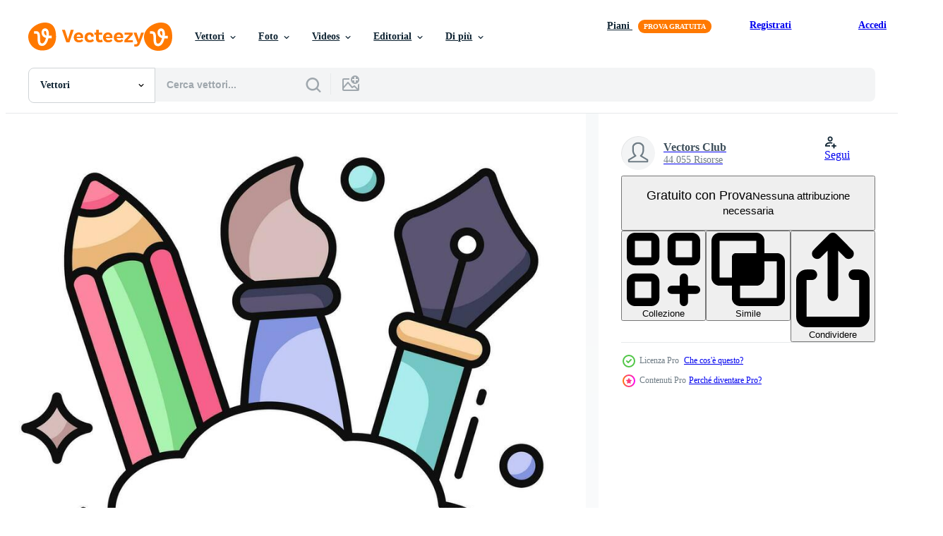

--- FILE ---
content_type: text/html; charset=utf-8
request_url: https://it.vecteezy.com/resources/34069077/show_related_tags_async_content
body_size: 1608
content:
<turbo-frame id="show-related-tags">
  <h2 class="ez-resource-related__header">Parole chiave correlate</h2>

    <div class="splide ez-carousel tags-carousel is-ready" style="--carousel_height: 48px; --additional_height: 0px;" data-controller="carousel search-tag" data-bullets="false" data-loop="false" data-arrows="true">
    <div class="splide__track ez-carousel__track" data-carousel-target="track">
      <ul class="splide__list ez-carousel__inner-wrap" data-carousel-target="innerWrap">
        <li class="search-tag splide__slide ez-carousel__slide" data-carousel-target="slide"><a class="search-tag__tag-link ez-btn ez-btn--light" title="tavola" data-action="search-tag#sendClickEvent search-tag#performSearch" data-search-tag-verified="true" data-keyword-location="show" href="/vettori-gratis/tavola">tavola</a></li><li class="search-tag splide__slide ez-carousel__slide" data-carousel-target="slide"><a class="search-tag__tag-link ez-btn ez-btn--light" title="confine" data-action="search-tag#sendClickEvent search-tag#performSearch" data-search-tag-verified="true" data-keyword-location="show" href="/vettori-gratis/confine">confine</a></li><li class="search-tag splide__slide ez-carousel__slide" data-carousel-target="slide"><a class="search-tag__tag-link ez-btn ez-btn--light" title="telaio" data-action="search-tag#sendClickEvent search-tag#performSearch" data-search-tag-verified="true" data-keyword-location="show" href="/vettori-gratis/telaio">telaio</a></li><li class="search-tag splide__slide ez-carousel__slide" data-carousel-target="slide"><a class="search-tag__tag-link ez-btn ez-btn--light" title="materiale scolastico" data-action="search-tag#sendClickEvent search-tag#performSearch" data-search-tag-verified="true" data-keyword-location="show" href="/vettori-gratis/materiale-scolastico">materiale scolastico</a></li><li class="search-tag splide__slide ez-carousel__slide" data-carousel-target="slide"><a class="search-tag__tag-link ez-btn ez-btn--light" title="unità flash" data-action="search-tag#sendClickEvent search-tag#performSearch" data-search-tag-verified="true" data-keyword-location="show" href="/vettori-gratis/unit%C3%A0-flash">unità flash</a></li><li class="search-tag splide__slide ez-carousel__slide" data-carousel-target="slide"><a class="search-tag__tag-link ez-btn ez-btn--light" title="ingrandimento" data-action="search-tag#sendClickEvent search-tag#performSearch" data-search-tag-verified="true" data-keyword-location="show" href="/vettori-gratis/ingrandimento">ingrandimento</a></li><li class="search-tag splide__slide ez-carousel__slide" data-carousel-target="slide"><a class="search-tag__tag-link ez-btn ez-btn--light" title="marcatori" data-action="search-tag#sendClickEvent search-tag#performSearch" data-search-tag-verified="true" data-keyword-location="show" href="/vettori-gratis/marcatori">marcatori</a></li><li class="search-tag splide__slide ez-carousel__slide" data-carousel-target="slide"><a class="search-tag__tag-link ez-btn ez-btn--light" title="usb" data-action="search-tag#sendClickEvent search-tag#performSearch" data-search-tag-verified="true" data-keyword-location="show" href="/vettori-gratis/usb">usb</a></li><li class="search-tag splide__slide ez-carousel__slide" data-carousel-target="slide"><a class="search-tag__tag-link ez-btn ez-btn--light" title="elementi" data-action="search-tag#sendClickEvent search-tag#performSearch" data-search-tag-verified="true" data-keyword-location="show" href="/vettori-gratis/elementi">elementi</a></li><li class="search-tag splide__slide ez-carousel__slide" data-carousel-target="slide"><a class="search-tag__tag-link ez-btn ez-btn--light" title="pagina" data-action="search-tag#sendClickEvent search-tag#performSearch" data-search-tag-verified="true" data-keyword-location="show" href="/vettori-gratis/pagina">pagina</a></li><li class="search-tag splide__slide ez-carousel__slide" data-carousel-target="slide"><a class="search-tag__tag-link ez-btn ez-btn--light" title="borsa" data-action="search-tag#sendClickEvent search-tag#performSearch" data-search-tag-verified="true" data-keyword-location="show" href="/vettori-gratis/borsa">borsa</a></li><li class="search-tag splide__slide ez-carousel__slide" data-carousel-target="slide"><a class="search-tag__tag-link ez-btn ez-btn--light" title="aula" data-action="search-tag#sendClickEvent search-tag#performSearch" data-search-tag-verified="true" data-keyword-location="show" href="/vettori-gratis/aula">aula</a></li><li class="search-tag splide__slide ez-carousel__slide" data-carousel-target="slide"><a class="search-tag__tag-link ez-btn ez-btn--light" title="bloc notes" data-action="search-tag#sendClickEvent search-tag#performSearch" data-search-tag-verified="true" data-keyword-location="show" href="/vettori-gratis/bloc-notes">bloc notes</a></li><li class="search-tag splide__slide ez-carousel__slide" data-carousel-target="slide"><a class="search-tag__tag-link ez-btn ez-btn--light" title="pennello" data-action="search-tag#sendClickEvent search-tag#performSearch" data-search-tag-verified="true" data-keyword-location="show" href="/vettori-gratis/pennello">pennello</a></li><li class="search-tag splide__slide ez-carousel__slide" data-carousel-target="slide"><a class="search-tag__tag-link ez-btn ez-btn--light" title="orologio" data-action="search-tag#sendClickEvent search-tag#performSearch" data-search-tag-verified="true" data-keyword-location="show" href="/vettori-gratis/orologio">orologio</a></li><li class="search-tag splide__slide ez-carousel__slide" data-carousel-target="slide"><a class="search-tag__tag-link ez-btn ez-btn--light" title="messaggio" data-action="search-tag#sendClickEvent search-tag#performSearch" data-search-tag-verified="true" data-keyword-location="show" href="/vettori-gratis/messaggio">messaggio</a></li><li class="search-tag splide__slide ez-carousel__slide" data-carousel-target="slide"><a class="search-tag__tag-link ez-btn ez-btn--light" title="diario" data-action="search-tag#sendClickEvent search-tag#performSearch" data-search-tag-verified="true" data-keyword-location="show" href="/vettori-gratis/diario">diario</a></li><li class="search-tag splide__slide ez-carousel__slide" data-carousel-target="slide"><a class="search-tag__tag-link ez-btn ez-btn--light" title="stile" data-action="search-tag#sendClickEvent search-tag#performSearch" data-search-tag-verified="true" data-keyword-location="show" href="/vettori-gratis/stile">stile</a></li><li class="search-tag splide__slide ez-carousel__slide" data-carousel-target="slide"><a class="search-tag__tag-link ez-btn ez-btn--light" title="colla" data-action="search-tag#sendClickEvent search-tag#performSearch" data-search-tag-verified="true" data-keyword-location="show" href="/vettori-gratis/colla">colla</a></li><li class="search-tag splide__slide ez-carousel__slide" data-carousel-target="slide"><a class="search-tag__tag-link ez-btn ez-btn--light" title="verde" data-action="search-tag#sendClickEvent search-tag#performSearch" data-search-tag-verified="true" data-keyword-location="show" href="/vettori-gratis/verde">verde</a></li><li class="search-tag splide__slide ez-carousel__slide" data-carousel-target="slide"><a class="search-tag__tag-link ez-btn ez-btn--light" title="ragazzo" data-action="search-tag#sendClickEvent search-tag#performSearch" data-search-tag-verified="true" data-keyword-location="show" href="/vettori-gratis/ragazzo">ragazzo</a></li><li class="search-tag splide__slide ez-carousel__slide" data-carousel-target="slide"><a class="search-tag__tag-link ez-btn ez-btn--light" title="letteratura" data-action="search-tag#sendClickEvent search-tag#performSearch" data-search-tag-verified="true" data-keyword-location="show" href="/vettori-gratis/letteratura">letteratura</a></li><li class="search-tag splide__slide ez-carousel__slide" data-carousel-target="slide"><a class="search-tag__tag-link ez-btn ez-btn--light" title="bambino" data-action="search-tag#sendClickEvent search-tag#performSearch" data-search-tag-verified="true" data-keyword-location="show" href="/vettori-gratis/bambino">bambino</a></li><li class="search-tag splide__slide ez-carousel__slide" data-carousel-target="slide"><a class="search-tag__tag-link ez-btn ez-btn--light" title="mela" data-action="search-tag#sendClickEvent search-tag#performSearch" data-search-tag-verified="true" data-keyword-location="show" href="/vettori-gratis/mela">mela</a></li><li class="search-tag splide__slide ez-carousel__slide" data-carousel-target="slide"><a class="search-tag__tag-link ez-btn ez-btn--light" title="semplice" data-action="search-tag#sendClickEvent search-tag#performSearch" data-search-tag-verified="true" data-keyword-location="show" href="/vettori-gratis/semplice">semplice</a></li><li class="search-tag splide__slide ez-carousel__slide" data-carousel-target="slide"><a class="search-tag__tag-link ez-btn ez-btn--light" title="bambini" data-action="search-tag#sendClickEvent search-tag#performSearch" data-search-tag-verified="true" data-keyword-location="show" href="/vettori-gratis/bambini">bambini</a></li><li class="search-tag splide__slide ez-carousel__slide" data-carousel-target="slide"><a class="search-tag__tag-link ez-btn ez-btn--light" title="imparare" data-action="search-tag#sendClickEvent search-tag#performSearch" data-search-tag-verified="true" data-keyword-location="show" href="/vettori-gratis/imparare">imparare</a></li><li class="search-tag splide__slide ez-carousel__slide" data-carousel-target="slide"><a class="search-tag__tag-link ez-btn ez-btn--light" title="linea" data-action="search-tag#sendClickEvent search-tag#performSearch" data-search-tag-verified="true" data-keyword-location="show" href="/vettori-gratis/linea">linea</a></li><li class="search-tag splide__slide ez-carousel__slide" data-carousel-target="slide"><a class="search-tag__tag-link ez-btn ez-btn--light" title="lavagna" data-action="search-tag#sendClickEvent search-tag#performSearch" data-search-tag-verified="true" data-keyword-location="show" href="/vettori-gratis/lavagna">lavagna</a></li><li class="search-tag splide__slide ez-carousel__slide" data-carousel-target="slide"><a class="search-tag__tag-link ez-btn ez-btn--light" title="benvenuto" data-action="search-tag#sendClickEvent search-tag#performSearch" data-search-tag-verified="true" data-keyword-location="show" href="/vettori-gratis/benvenuto">benvenuto</a></li>
</ul></div>
    

    <div class="splide__arrows splide__arrows--ltr ez-carousel__arrows"><button class="splide__arrow splide__arrow--prev ez-carousel__arrow ez-carousel__arrow--prev" disabled="disabled" data-carousel-target="arrowPrev" data-test-id="carousel-arrow-prev" data-direction="prev" aria_label="Precedente"><span class="ez-carousel__arrow-wrap"><svg xmlns="http://www.w3.org/2000/svg" viewBox="0 0 5 8" role="img" aria-labelledby="a3soo091jiyzy4tu4cf54jmhghn21x0f" class="arrow-prev"><desc id="a3soo091jiyzy4tu4cf54jmhghn21x0f">Precedente</desc><path fill-rule="evenodd" d="M4.707 7.707a1 1 0 0 0 0-1.414L2.414 4l2.293-2.293A1 1 0 0 0 3.293.293l-3 3a1 1 0 0 0 0 1.414l3 3a1 1 0 0 0 1.414 0Z" clip-rule="evenodd"></path></svg>
</span><span class="ez-carousel__gradient"></span></button><button class="splide__arrow splide__arrow--next ez-carousel__arrow ez-carousel__arrow--next" disabled="disabled" data-carousel-target="arrowNext" data-test-id="carousel-arrow-next" data-direction="next" aria_label="Successivo"><span class="ez-carousel__arrow-wrap"><svg xmlns="http://www.w3.org/2000/svg" viewBox="0 0 5 8" role="img" aria-labelledby="a13j7vff9s1g8x1h1l7le0vn5lcvqmde" class="arrow-next"><desc id="a13j7vff9s1g8x1h1l7le0vn5lcvqmde">Successivo</desc><path fill-rule="evenodd" d="M.293 7.707a1 1 0 0 1 0-1.414L2.586 4 .293 1.707A1 1 0 0 1 1.707.293l3 3a1 1 0 0 1 0 1.414l-3 3a1 1 0 0 1-1.414 0Z" clip-rule="evenodd"></path></svg>
</span><span class="ez-carousel__gradient"></span></button></div>
</div></turbo-frame>


--- FILE ---
content_type: text/html; charset=utf-8
request_url: https://it.vecteezy.com/resources/34069077/show_related_grids_async_content
body_size: 13607
content:
<turbo-frame id="show-related-resources">

  <div data-conversions-category="Vettori correlate" class="">
    <h2 class="ez-resource-related__header">
      Vettori correlate
    </h2>

    <ul class="ez-resource-grid ez-resource-grid--main-grid  is-hidden" id="false" data-controller="grid contributor-info" data-grid-track-truncation-value="false" data-max-rows="50" data-row-height="240" data-instant-grid="false" data-truncate-results="false" data-testid="related-resources" data-labels="editable free" style="--editable: &#39;Modificabile&#39;;--free: &#39;Gratis&#39;;">

  <li class="ez-resource-grid__item ez-resource-thumb ez-resource-thumb--pro" data-controller="grid-item-decorator" data-position="{{position}}" data-item-id="34069077" data-pro="true" data-grid-target="gridItem" data-w="200" data-h="200" data-grid-item-decorator-free-label-value="Gratis" data-action="mouseenter-&gt;grid-item-decorator#hoverThumb:once" data-grid-item-decorator-item-pro-param="Pro" data-grid-item-decorator-resource-id-param="34069077" data-grid-item-decorator-content-type-param="Content-vector" data-grid-item-decorator-image-src-param="https://static.vecteezy.com/system/resources/previews/034/069/077/non_2x/icon-of-cloud-design-tools-pencil-with-pen-and-brush-vector.jpg" data-grid-item-decorator-pinterest-url-param="https://it.vecteezy.com/arte-vettoriale/34069077-icona-di-nube-design-strumenti-matita-con-penna-e-spazzola" data-grid-item-decorator-seo-page-description-param="icona di nube design Strumenti, matita con penna e spazzola" data-grid-item-decorator-user-id-param="12640805" data-grid-item-decorator-user-display-name-param="Vectors Club" data-grid-item-decorator-uploads-path-param="/membri/vectorsclub933757884/uploads">

  <script type="application/ld+json" id="media_schema">
  {"@context":"https://schema.org","@type":"ImageObject","name":"icona di nube design Strumenti, matita con penna e spazzola","uploadDate":"2023-11-11T19:57:43-06:00","thumbnailUrl":"https://static.vecteezy.com/ti/vettori-gratis/t1/34069077-icona-di-nube-design-strumenti-matita-con-penna-e-spazzola-vettoriale.jpg","contentUrl":"https://static.vecteezy.com/ti/vettori-gratis/p1/34069077-icona-di-nube-design-strumenti-matita-con-penna-e-spazzola-vettoriale.jpg","sourceOrganization":"Vecteezy","license":"https://support.vecteezy.com/en_us/new-vecteezy-licensing-ByHivesvt","acquireLicensePage":"https://it.vecteezy.com/arte-vettoriale/34069077-icona-di-nube-design-strumenti-matita-con-penna-e-spazzola","creator":{"@type":"Person","name":"Vectors Club"},"copyrightNotice":"Vectors Club","creditText":"Vecteezy"}
</script>


<a href="/arte-vettoriale/34069077-icona-di-nube-design-strumenti-matita-con-penna-e-spazzola" class="ez-resource-thumb__link" title="icona di nube design Strumenti, matita con penna e spazzola" style="--height: 200; --width: 200; " data-action="click-&gt;grid#trackResourceClick mouseenter-&gt;grid#trackResourceHover" data-content-type="vector" data-controller="ez-hover-intent" data-previews-srcs="[&quot;https://static.vecteezy.com/ti/vettori-gratis/p1/34069077-icona-di-nube-design-strumenti-matita-con-penna-e-spazzola-vettoriale.jpg&quot;,&quot;https://static.vecteezy.com/ti/vettori-gratis/p2/34069077-icona-di-nube-design-strumenti-matita-con-penna-e-spazzola-vettoriale.jpg&quot;]" data-pro="true" data-resource-id="34069077" data-grid-item-decorator-target="link">
    <img src="https://static.vecteezy.com/ti/vettori-gratis/t2/34069077-icona-di-nube-design-strumenti-matita-con-penna-e-spazzola-vettoriale.jpg" srcset="https://static.vecteezy.com/ti/vettori-gratis/t1/34069077-icona-di-nube-design-strumenti-matita-con-penna-e-spazzola-vettoriale.jpg 2x, https://static.vecteezy.com/ti/vettori-gratis/t2/34069077-icona-di-nube-design-strumenti-matita-con-penna-e-spazzola-vettoriale.jpg 1x" class="ez-resource-thumb__img" loading="lazy" decoding="async" width="200" height="200" alt="icona di nube design Strumenti, matita con penna e spazzola vettore">

</a>

  <div class="ez-resource-thumb__label-wrap"></div>
  

  <div class="ez-resource-thumb__hover-state"></div>
</li><li class="ez-resource-grid__item ez-resource-thumb ez-resource-thumb--pro" data-controller="grid-item-decorator" data-position="{{position}}" data-item-id="42551582" data-pro="true" data-grid-target="gridItem" data-w="200" data-h="200" data-grid-item-decorator-free-label-value="Gratis" data-action="mouseenter-&gt;grid-item-decorator#hoverThumb:once" data-grid-item-decorator-item-pro-param="Pro" data-grid-item-decorator-resource-id-param="42551582" data-grid-item-decorator-content-type-param="Content-vector" data-grid-item-decorator-image-src-param="https://static.vecteezy.com/system/resources/previews/042/551/582/non_2x/glass-pencil-color-icon-cartoon-office-stand-vector.jpg" data-grid-item-decorator-pinterest-url-param="https://it.vecteezy.com/arte-vettoriale/42551582-bicchiere-matita-colore-icona-cartone-animato-vettore-ufficio-in-piedi" data-grid-item-decorator-seo-page-description-param="bicchiere matita colore icona cartone animato vettore. ufficio In piedi" data-grid-item-decorator-user-id-param="7780662" data-grid-item-decorator-user-display-name-param="Yulia Ryabokon" data-grid-item-decorator-uploads-path-param="/membri/juliar0989801338/uploads">

  <script type="application/ld+json" id="media_schema">
  {"@context":"https://schema.org","@type":"ImageObject","name":"bicchiere matita colore icona cartone animato vettore. ufficio In piedi","uploadDate":"2024-04-09T11:43:58-05:00","thumbnailUrl":"https://static.vecteezy.com/ti/vettori-gratis/t1/42551582-bicchiere-matita-colore-icona-cartone-animato-vettore-ufficio-in-piedi-vettoriale.jpg","contentUrl":"https://static.vecteezy.com/ti/vettori-gratis/p1/42551582-bicchiere-matita-colore-icona-cartone-animato-vettore-ufficio-in-piedi-vettoriale.jpg","sourceOrganization":"Vecteezy","license":"https://support.vecteezy.com/en_us/new-vecteezy-licensing-ByHivesvt","acquireLicensePage":"https://it.vecteezy.com/arte-vettoriale/42551582-bicchiere-matita-colore-icona-cartone-animato-vettore-ufficio-in-piedi","creator":{"@type":"Person","name":"Yulia Ryabokon"},"copyrightNotice":"Yulia Ryabokon","creditText":"Vecteezy"}
</script>


<a href="/arte-vettoriale/42551582-bicchiere-matita-colore-icona-cartone-animato-vettore-ufficio-in-piedi" class="ez-resource-thumb__link" title="bicchiere matita colore icona cartone animato vettore. ufficio In piedi" style="--height: 200; --width: 200; " data-action="click-&gt;grid#trackResourceClick mouseenter-&gt;grid#trackResourceHover" data-content-type="vector" data-controller="ez-hover-intent" data-previews-srcs="[&quot;https://static.vecteezy.com/ti/vettori-gratis/p1/42551582-bicchiere-matita-colore-icona-cartone-animato-vettore-ufficio-in-piedi-vettoriale.jpg&quot;,&quot;https://static.vecteezy.com/ti/vettori-gratis/p2/42551582-bicchiere-matita-colore-icona-cartone-animato-vettore-ufficio-in-piedi-vettoriale.jpg&quot;]" data-pro="true" data-resource-id="42551582" data-grid-item-decorator-target="link">
    <img src="https://static.vecteezy.com/ti/vettori-gratis/t2/42551582-bicchiere-matita-colore-icona-cartone-animato-vettore-ufficio-in-piedi-vettoriale.jpg" srcset="https://static.vecteezy.com/ti/vettori-gratis/t1/42551582-bicchiere-matita-colore-icona-cartone-animato-vettore-ufficio-in-piedi-vettoriale.jpg 2x, https://static.vecteezy.com/ti/vettori-gratis/t2/42551582-bicchiere-matita-colore-icona-cartone-animato-vettore-ufficio-in-piedi-vettoriale.jpg 1x" class="ez-resource-thumb__img" loading="lazy" decoding="async" width="200" height="200" alt="bicchiere matita colore icona cartone animato vettore. ufficio In piedi vettore">

</a>

  <div class="ez-resource-thumb__label-wrap"></div>
  

  <div class="ez-resource-thumb__hover-state"></div>
</li><li class="ez-resource-grid__item ez-resource-thumb ez-resource-thumb--pro" data-controller="grid-item-decorator" data-position="{{position}}" data-item-id="42551600" data-pro="true" data-grid-target="gridItem" data-w="200" data-h="200" data-grid-item-decorator-free-label-value="Gratis" data-action="mouseenter-&gt;grid-item-decorator#hoverThumb:once" data-grid-item-decorator-item-pro-param="Pro" data-grid-item-decorator-resource-id-param="42551600" data-grid-item-decorator-content-type-param="Content-vector" data-grid-item-decorator-image-src-param="https://static.vecteezy.com/system/resources/previews/042/551/600/non_2x/plastic-pencil-stand-icon-cartoon-work-office-desk-vector.jpg" data-grid-item-decorator-pinterest-url-param="https://it.vecteezy.com/arte-vettoriale/42551600-plastica-matita-in-piedi-icona-cartone-animato-vettore-opera-ufficio-scrivania" data-grid-item-decorator-seo-page-description-param="plastica matita In piedi icona cartone animato vettore. opera ufficio scrivania" data-grid-item-decorator-user-id-param="7780662" data-grid-item-decorator-user-display-name-param="Yulia Ryabokon" data-grid-item-decorator-uploads-path-param="/membri/juliar0989801338/uploads">

  <script type="application/ld+json" id="media_schema">
  {"@context":"https://schema.org","@type":"ImageObject","name":"plastica matita In piedi icona cartone animato vettore. opera ufficio scrivania","uploadDate":"2024-04-09T11:44:06-05:00","thumbnailUrl":"https://static.vecteezy.com/ti/vettori-gratis/t1/42551600-plastica-matita-in-piedi-icona-cartone-animato-vettore-opera-ufficio-scrivania-vettoriale.jpg","contentUrl":"https://static.vecteezy.com/ti/vettori-gratis/p1/42551600-plastica-matita-in-piedi-icona-cartone-animato-vettore-opera-ufficio-scrivania-vettoriale.jpg","sourceOrganization":"Vecteezy","license":"https://support.vecteezy.com/en_us/new-vecteezy-licensing-ByHivesvt","acquireLicensePage":"https://it.vecteezy.com/arte-vettoriale/42551600-plastica-matita-in-piedi-icona-cartone-animato-vettore-opera-ufficio-scrivania","creator":{"@type":"Person","name":"Yulia Ryabokon"},"copyrightNotice":"Yulia Ryabokon","creditText":"Vecteezy"}
</script>


<a href="/arte-vettoriale/42551600-plastica-matita-in-piedi-icona-cartone-animato-vettore-opera-ufficio-scrivania" class="ez-resource-thumb__link" title="plastica matita In piedi icona cartone animato vettore. opera ufficio scrivania" style="--height: 200; --width: 200; " data-action="click-&gt;grid#trackResourceClick mouseenter-&gt;grid#trackResourceHover" data-content-type="vector" data-controller="ez-hover-intent" data-previews-srcs="[&quot;https://static.vecteezy.com/ti/vettori-gratis/p1/42551600-plastica-matita-in-piedi-icona-cartone-animato-vettore-opera-ufficio-scrivania-vettoriale.jpg&quot;,&quot;https://static.vecteezy.com/ti/vettori-gratis/p2/42551600-plastica-matita-in-piedi-icona-cartone-animato-vettore-opera-ufficio-scrivania-vettoriale.jpg&quot;]" data-pro="true" data-resource-id="42551600" data-grid-item-decorator-target="link">
    <img src="https://static.vecteezy.com/ti/vettori-gratis/t2/42551600-plastica-matita-in-piedi-icona-cartone-animato-vettore-opera-ufficio-scrivania-vettoriale.jpg" srcset="https://static.vecteezy.com/ti/vettori-gratis/t1/42551600-plastica-matita-in-piedi-icona-cartone-animato-vettore-opera-ufficio-scrivania-vettoriale.jpg 2x, https://static.vecteezy.com/ti/vettori-gratis/t2/42551600-plastica-matita-in-piedi-icona-cartone-animato-vettore-opera-ufficio-scrivania-vettoriale.jpg 1x" class="ez-resource-thumb__img" loading="lazy" decoding="async" width="200" height="200" alt="plastica matita In piedi icona cartone animato vettore. opera ufficio scrivania vettore">

</a>

  <div class="ez-resource-thumb__label-wrap"></div>
  

  <div class="ez-resource-thumb__hover-state"></div>
</li><li class="ez-resource-grid__item ez-resource-thumb ez-resource-thumb--pro" data-controller="grid-item-decorator" data-position="{{position}}" data-item-id="42551605" data-pro="true" data-grid-target="gridItem" data-w="200" data-h="200" data-grid-item-decorator-free-label-value="Gratis" data-action="mouseenter-&gt;grid-item-decorator#hoverThumb:once" data-grid-item-decorator-item-pro-param="Pro" data-grid-item-decorator-resource-id-param="42551605" data-grid-item-decorator-content-type-param="Content-vector" data-grid-item-decorator-image-src-param="https://static.vecteezy.com/system/resources/previews/042/551/605/non_2x/child-study-tool-icon-cartoon-stationery-design-vector.jpg" data-grid-item-decorator-pinterest-url-param="https://it.vecteezy.com/arte-vettoriale/42551605-bambino-studia-attrezzo-icona-cartone-animato-vettore-stazionario-design" data-grid-item-decorator-seo-page-description-param="bambino studia attrezzo icona cartone animato vettore. Stazionario design" data-grid-item-decorator-user-id-param="7780662" data-grid-item-decorator-user-display-name-param="Yulia Ryabokon" data-grid-item-decorator-uploads-path-param="/membri/juliar0989801338/uploads">

  <script type="application/ld+json" id="media_schema">
  {"@context":"https://schema.org","@type":"ImageObject","name":"bambino studia attrezzo icona cartone animato vettore. Stazionario design","uploadDate":"2024-04-09T11:44:06-05:00","thumbnailUrl":"https://static.vecteezy.com/ti/vettori-gratis/t1/42551605-bambino-studia-attrezzo-icona-cartone-animato-vettore-stazionario-design-vettoriale.jpg","contentUrl":"https://static.vecteezy.com/ti/vettori-gratis/p1/42551605-bambino-studia-attrezzo-icona-cartone-animato-vettore-stazionario-design-vettoriale.jpg","sourceOrganization":"Vecteezy","license":"https://support.vecteezy.com/en_us/new-vecteezy-licensing-ByHivesvt","acquireLicensePage":"https://it.vecteezy.com/arte-vettoriale/42551605-bambino-studia-attrezzo-icona-cartone-animato-vettore-stazionario-design","creator":{"@type":"Person","name":"Yulia Ryabokon"},"copyrightNotice":"Yulia Ryabokon","creditText":"Vecteezy"}
</script>


<a href="/arte-vettoriale/42551605-bambino-studia-attrezzo-icona-cartone-animato-vettore-stazionario-design" class="ez-resource-thumb__link" title="bambino studia attrezzo icona cartone animato vettore. Stazionario design" style="--height: 200; --width: 200; " data-action="click-&gt;grid#trackResourceClick mouseenter-&gt;grid#trackResourceHover" data-content-type="vector" data-controller="ez-hover-intent" data-previews-srcs="[&quot;https://static.vecteezy.com/ti/vettori-gratis/p1/42551605-bambino-studia-attrezzo-icona-cartone-animato-vettore-stazionario-design-vettoriale.jpg&quot;,&quot;https://static.vecteezy.com/ti/vettori-gratis/p2/42551605-bambino-studia-attrezzo-icona-cartone-animato-vettore-stazionario-design-vettoriale.jpg&quot;]" data-pro="true" data-resource-id="42551605" data-grid-item-decorator-target="link">
    <img src="https://static.vecteezy.com/ti/vettori-gratis/t2/42551605-bambino-studia-attrezzo-icona-cartone-animato-vettore-stazionario-design-vettoriale.jpg" srcset="https://static.vecteezy.com/ti/vettori-gratis/t1/42551605-bambino-studia-attrezzo-icona-cartone-animato-vettore-stazionario-design-vettoriale.jpg 2x, https://static.vecteezy.com/ti/vettori-gratis/t2/42551605-bambino-studia-attrezzo-icona-cartone-animato-vettore-stazionario-design-vettoriale.jpg 1x" class="ez-resource-thumb__img" loading="lazy" decoding="async" width="200" height="200" alt="bambino studia attrezzo icona cartone animato vettore. Stazionario design vettore">

</a>

  <div class="ez-resource-thumb__label-wrap"></div>
  

  <div class="ez-resource-thumb__hover-state"></div>
</li><li class="ez-resource-grid__item ez-resource-thumb ez-resource-thumb--pro" data-controller="grid-item-decorator" data-position="{{position}}" data-item-id="42551583" data-pro="true" data-grid-target="gridItem" data-w="200" data-h="200" data-grid-item-decorator-free-label-value="Gratis" data-action="mouseenter-&gt;grid-item-decorator#hoverThumb:once" data-grid-item-decorator-item-pro-param="Pro" data-grid-item-decorator-resource-id-param="42551583" data-grid-item-decorator-content-type-param="Content-vector" data-grid-item-decorator-image-src-param="https://static.vecteezy.com/system/resources/previews/042/551/583/non_2x/paint-draw-container-icon-cartoon-holder-art-vector.jpg" data-grid-item-decorator-pinterest-url-param="https://it.vecteezy.com/arte-vettoriale/42551583-dipingere-disegnare-contenitore-icona-cartone-animato-vettore-titolare-arte" data-grid-item-decorator-seo-page-description-param="dipingere disegnare contenitore icona cartone animato vettore. titolare arte" data-grid-item-decorator-user-id-param="7780662" data-grid-item-decorator-user-display-name-param="Yulia Ryabokon" data-grid-item-decorator-uploads-path-param="/membri/juliar0989801338/uploads">

  <script type="application/ld+json" id="media_schema">
  {"@context":"https://schema.org","@type":"ImageObject","name":"dipingere disegnare contenitore icona cartone animato vettore. titolare arte","uploadDate":"2024-04-09T11:43:58-05:00","thumbnailUrl":"https://static.vecteezy.com/ti/vettori-gratis/t1/42551583-dipingere-disegnare-contenitore-icona-cartone-animato-vettore-titolare-arte-vettoriale.jpg","contentUrl":"https://static.vecteezy.com/ti/vettori-gratis/p1/42551583-dipingere-disegnare-contenitore-icona-cartone-animato-vettore-titolare-arte-vettoriale.jpg","sourceOrganization":"Vecteezy","license":"https://support.vecteezy.com/en_us/new-vecteezy-licensing-ByHivesvt","acquireLicensePage":"https://it.vecteezy.com/arte-vettoriale/42551583-dipingere-disegnare-contenitore-icona-cartone-animato-vettore-titolare-arte","creator":{"@type":"Person","name":"Yulia Ryabokon"},"copyrightNotice":"Yulia Ryabokon","creditText":"Vecteezy"}
</script>


<a href="/arte-vettoriale/42551583-dipingere-disegnare-contenitore-icona-cartone-animato-vettore-titolare-arte" class="ez-resource-thumb__link" title="dipingere disegnare contenitore icona cartone animato vettore. titolare arte" style="--height: 200; --width: 200; " data-action="click-&gt;grid#trackResourceClick mouseenter-&gt;grid#trackResourceHover" data-content-type="vector" data-controller="ez-hover-intent" data-previews-srcs="[&quot;https://static.vecteezy.com/ti/vettori-gratis/p1/42551583-dipingere-disegnare-contenitore-icona-cartone-animato-vettore-titolare-arte-vettoriale.jpg&quot;,&quot;https://static.vecteezy.com/ti/vettori-gratis/p2/42551583-dipingere-disegnare-contenitore-icona-cartone-animato-vettore-titolare-arte-vettoriale.jpg&quot;]" data-pro="true" data-resource-id="42551583" data-grid-item-decorator-target="link">
    <img src="https://static.vecteezy.com/ti/vettori-gratis/t2/42551583-dipingere-disegnare-contenitore-icona-cartone-animato-vettore-titolare-arte-vettoriale.jpg" srcset="https://static.vecteezy.com/ti/vettori-gratis/t1/42551583-dipingere-disegnare-contenitore-icona-cartone-animato-vettore-titolare-arte-vettoriale.jpg 2x, https://static.vecteezy.com/ti/vettori-gratis/t2/42551583-dipingere-disegnare-contenitore-icona-cartone-animato-vettore-titolare-arte-vettoriale.jpg 1x" class="ez-resource-thumb__img" loading="lazy" decoding="async" width="200" height="200" alt="dipingere disegnare contenitore icona cartone animato vettore. titolare arte vettore">

</a>

  <div class="ez-resource-thumb__label-wrap"></div>
  

  <div class="ez-resource-thumb__hover-state"></div>
</li><li class="ez-resource-grid__item ez-resource-thumb ez-resource-thumb--pro" data-controller="grid-item-decorator" data-position="{{position}}" data-item-id="42551577" data-pro="true" data-grid-target="gridItem" data-w="200" data-h="200" data-grid-item-decorator-free-label-value="Gratis" data-action="mouseenter-&gt;grid-item-decorator#hoverThumb:once" data-grid-item-decorator-item-pro-param="Pro" data-grid-item-decorator-resource-id-param="42551577" data-grid-item-decorator-content-type-param="Content-vector" data-grid-item-decorator-image-src-param="https://static.vecteezy.com/system/resources/previews/042/551/577/non_2x/line-pencils-icon-cartoon-colorful-wooden-stand-vector.jpg" data-grid-item-decorator-pinterest-url-param="https://it.vecteezy.com/arte-vettoriale/42551577-linea-matite-icona-cartone-animato-vettore-colorato-di-legno-in-piedi" data-grid-item-decorator-seo-page-description-param="linea matite icona cartone animato vettore. colorato di legno In piedi" data-grid-item-decorator-user-id-param="7780662" data-grid-item-decorator-user-display-name-param="Yulia Ryabokon" data-grid-item-decorator-uploads-path-param="/membri/juliar0989801338/uploads">

  <script type="application/ld+json" id="media_schema">
  {"@context":"https://schema.org","@type":"ImageObject","name":"linea matite icona cartone animato vettore. colorato di legno In piedi","uploadDate":"2024-04-09T11:43:57-05:00","thumbnailUrl":"https://static.vecteezy.com/ti/vettori-gratis/t1/42551577-linea-matite-icona-cartone-animato-vettore-colorato-di-legno-in-piedi-vettoriale.jpg","contentUrl":"https://static.vecteezy.com/ti/vettori-gratis/p1/42551577-linea-matite-icona-cartone-animato-vettore-colorato-di-legno-in-piedi-vettoriale.jpg","sourceOrganization":"Vecteezy","license":"https://support.vecteezy.com/en_us/new-vecteezy-licensing-ByHivesvt","acquireLicensePage":"https://it.vecteezy.com/arte-vettoriale/42551577-linea-matite-icona-cartone-animato-vettore-colorato-di-legno-in-piedi","creator":{"@type":"Person","name":"Yulia Ryabokon"},"copyrightNotice":"Yulia Ryabokon","creditText":"Vecteezy"}
</script>


<a href="/arte-vettoriale/42551577-linea-matite-icona-cartone-animato-vettore-colorato-di-legno-in-piedi" class="ez-resource-thumb__link" title="linea matite icona cartone animato vettore. colorato di legno In piedi" style="--height: 200; --width: 200; " data-action="click-&gt;grid#trackResourceClick mouseenter-&gt;grid#trackResourceHover" data-content-type="vector" data-controller="ez-hover-intent" data-previews-srcs="[&quot;https://static.vecteezy.com/ti/vettori-gratis/p1/42551577-linea-matite-icona-cartone-animato-vettore-colorato-di-legno-in-piedi-vettoriale.jpg&quot;,&quot;https://static.vecteezy.com/ti/vettori-gratis/p2/42551577-linea-matite-icona-cartone-animato-vettore-colorato-di-legno-in-piedi-vettoriale.jpg&quot;]" data-pro="true" data-resource-id="42551577" data-grid-item-decorator-target="link">
    <img src="https://static.vecteezy.com/ti/vettori-gratis/t2/42551577-linea-matite-icona-cartone-animato-vettore-colorato-di-legno-in-piedi-vettoriale.jpg" srcset="https://static.vecteezy.com/ti/vettori-gratis/t1/42551577-linea-matite-icona-cartone-animato-vettore-colorato-di-legno-in-piedi-vettoriale.jpg 2x, https://static.vecteezy.com/ti/vettori-gratis/t2/42551577-linea-matite-icona-cartone-animato-vettore-colorato-di-legno-in-piedi-vettoriale.jpg 1x" class="ez-resource-thumb__img" loading="lazy" decoding="async" width="200" height="200" alt="linea matite icona cartone animato vettore. colorato di legno In piedi vettore">

</a>

  <div class="ez-resource-thumb__label-wrap"></div>
  

  <div class="ez-resource-thumb__hover-state"></div>
</li><li class="ez-resource-grid__item ez-resource-thumb ez-resource-thumb--pro" data-controller="grid-item-decorator" data-position="{{position}}" data-item-id="42551565" data-pro="true" data-grid-target="gridItem" data-w="200" data-h="200" data-grid-item-decorator-free-label-value="Gratis" data-action="mouseenter-&gt;grid-item-decorator#hoverThumb:once" data-grid-item-decorator-item-pro-param="Pro" data-grid-item-decorator-resource-id-param="42551565" data-grid-item-decorator-content-type-param="Content-vector" data-grid-item-decorator-image-src-param="https://static.vecteezy.com/system/resources/previews/042/551/565/non_2x/design-office-desk-icon-cartoon-pencil-stand-vector.jpg" data-grid-item-decorator-pinterest-url-param="https://it.vecteezy.com/arte-vettoriale/42551565-design-ufficio-scrivania-icona-cartone-animato-vettore-matita-in-piedi" data-grid-item-decorator-seo-page-description-param="design ufficio scrivania icona cartone animato vettore. matita In piedi" data-grid-item-decorator-user-id-param="7780662" data-grid-item-decorator-user-display-name-param="Yulia Ryabokon" data-grid-item-decorator-uploads-path-param="/membri/juliar0989801338/uploads">

  <script type="application/ld+json" id="media_schema">
  {"@context":"https://schema.org","@type":"ImageObject","name":"design ufficio scrivania icona cartone animato vettore. matita In piedi","uploadDate":"2024-04-09T11:43:53-05:00","thumbnailUrl":"https://static.vecteezy.com/ti/vettori-gratis/t1/42551565-design-ufficio-scrivania-icona-cartone-animato-vettore-matita-in-piedi-vettoriale.jpg","contentUrl":"https://static.vecteezy.com/ti/vettori-gratis/p1/42551565-design-ufficio-scrivania-icona-cartone-animato-vettore-matita-in-piedi-vettoriale.jpg","sourceOrganization":"Vecteezy","license":"https://support.vecteezy.com/en_us/new-vecteezy-licensing-ByHivesvt","acquireLicensePage":"https://it.vecteezy.com/arte-vettoriale/42551565-design-ufficio-scrivania-icona-cartone-animato-vettore-matita-in-piedi","creator":{"@type":"Person","name":"Yulia Ryabokon"},"copyrightNotice":"Yulia Ryabokon","creditText":"Vecteezy"}
</script>


<a href="/arte-vettoriale/42551565-design-ufficio-scrivania-icona-cartone-animato-vettore-matita-in-piedi" class="ez-resource-thumb__link" title="design ufficio scrivania icona cartone animato vettore. matita In piedi" style="--height: 200; --width: 200; " data-action="click-&gt;grid#trackResourceClick mouseenter-&gt;grid#trackResourceHover" data-content-type="vector" data-controller="ez-hover-intent" data-previews-srcs="[&quot;https://static.vecteezy.com/ti/vettori-gratis/p1/42551565-design-ufficio-scrivania-icona-cartone-animato-vettore-matita-in-piedi-vettoriale.jpg&quot;,&quot;https://static.vecteezy.com/ti/vettori-gratis/p2/42551565-design-ufficio-scrivania-icona-cartone-animato-vettore-matita-in-piedi-vettoriale.jpg&quot;]" data-pro="true" data-resource-id="42551565" data-grid-item-decorator-target="link">
    <img src="https://static.vecteezy.com/ti/vettori-gratis/t2/42551565-design-ufficio-scrivania-icona-cartone-animato-vettore-matita-in-piedi-vettoriale.jpg" srcset="https://static.vecteezy.com/ti/vettori-gratis/t1/42551565-design-ufficio-scrivania-icona-cartone-animato-vettore-matita-in-piedi-vettoriale.jpg 2x, https://static.vecteezy.com/ti/vettori-gratis/t2/42551565-design-ufficio-scrivania-icona-cartone-animato-vettore-matita-in-piedi-vettoriale.jpg 1x" class="ez-resource-thumb__img" loading="lazy" decoding="async" width="200" height="200" alt="design ufficio scrivania icona cartone animato vettore. matita In piedi vettore">

</a>

  <div class="ez-resource-thumb__label-wrap"></div>
  

  <div class="ez-resource-thumb__hover-state"></div>
</li><li class="ez-resource-grid__item ez-resource-thumb ez-resource-thumb--pro" data-controller="grid-item-decorator" data-position="{{position}}" data-item-id="42551578" data-pro="true" data-grid-target="gridItem" data-w="200" data-h="200" data-grid-item-decorator-free-label-value="Gratis" data-action="mouseenter-&gt;grid-item-decorator#hoverThumb:once" data-grid-item-decorator-item-pro-param="Pro" data-grid-item-decorator-resource-id-param="42551578" data-grid-item-decorator-content-type-param="Content-vector" data-grid-item-decorator-image-src-param="https://static.vecteezy.com/system/resources/previews/042/551/578/non_2x/pencil-stand-cup-icon-cartoon-container-tools-vector.jpg" data-grid-item-decorator-pinterest-url-param="https://it.vecteezy.com/arte-vettoriale/42551578-matita-in-piedi-tazza-icona-cartone-animato-vettore-contenitore-utensili" data-grid-item-decorator-seo-page-description-param="matita In piedi tazza icona cartone animato vettore. contenitore utensili" data-grid-item-decorator-user-id-param="7780662" data-grid-item-decorator-user-display-name-param="Yulia Ryabokon" data-grid-item-decorator-uploads-path-param="/membri/juliar0989801338/uploads">

  <script type="application/ld+json" id="media_schema">
  {"@context":"https://schema.org","@type":"ImageObject","name":"matita In piedi tazza icona cartone animato vettore. contenitore utensili","uploadDate":"2024-04-09T11:43:57-05:00","thumbnailUrl":"https://static.vecteezy.com/ti/vettori-gratis/t1/42551578-matita-in-piedi-tazza-icona-cartone-animato-vettore-contenitore-utensili-vettoriale.jpg","contentUrl":"https://static.vecteezy.com/ti/vettori-gratis/p1/42551578-matita-in-piedi-tazza-icona-cartone-animato-vettore-contenitore-utensili-vettoriale.jpg","sourceOrganization":"Vecteezy","license":"https://support.vecteezy.com/en_us/new-vecteezy-licensing-ByHivesvt","acquireLicensePage":"https://it.vecteezy.com/arte-vettoriale/42551578-matita-in-piedi-tazza-icona-cartone-animato-vettore-contenitore-utensili","creator":{"@type":"Person","name":"Yulia Ryabokon"},"copyrightNotice":"Yulia Ryabokon","creditText":"Vecteezy"}
</script>


<a href="/arte-vettoriale/42551578-matita-in-piedi-tazza-icona-cartone-animato-vettore-contenitore-utensili" class="ez-resource-thumb__link" title="matita In piedi tazza icona cartone animato vettore. contenitore utensili" style="--height: 200; --width: 200; " data-action="click-&gt;grid#trackResourceClick mouseenter-&gt;grid#trackResourceHover" data-content-type="vector" data-controller="ez-hover-intent" data-previews-srcs="[&quot;https://static.vecteezy.com/ti/vettori-gratis/p1/42551578-matita-in-piedi-tazza-icona-cartone-animato-vettore-contenitore-utensili-vettoriale.jpg&quot;,&quot;https://static.vecteezy.com/ti/vettori-gratis/p2/42551578-matita-in-piedi-tazza-icona-cartone-animato-vettore-contenitore-utensili-vettoriale.jpg&quot;]" data-pro="true" data-resource-id="42551578" data-grid-item-decorator-target="link">
    <img src="https://static.vecteezy.com/ti/vettori-gratis/t2/42551578-matita-in-piedi-tazza-icona-cartone-animato-vettore-contenitore-utensili-vettoriale.jpg" srcset="https://static.vecteezy.com/ti/vettori-gratis/t1/42551578-matita-in-piedi-tazza-icona-cartone-animato-vettore-contenitore-utensili-vettoriale.jpg 2x, https://static.vecteezy.com/ti/vettori-gratis/t2/42551578-matita-in-piedi-tazza-icona-cartone-animato-vettore-contenitore-utensili-vettoriale.jpg 1x" class="ez-resource-thumb__img" loading="lazy" decoding="async" width="200" height="200" alt="matita In piedi tazza icona cartone animato vettore. contenitore utensili vettore">

</a>

  <div class="ez-resource-thumb__label-wrap"></div>
  

  <div class="ez-resource-thumb__hover-state"></div>
</li><li class="ez-resource-grid__item ez-resource-thumb ez-resource-thumb--pro" data-controller="grid-item-decorator" data-position="{{position}}" data-item-id="42551589" data-pro="true" data-grid-target="gridItem" data-w="200" data-h="200" data-grid-item-decorator-free-label-value="Gratis" data-action="mouseenter-&gt;grid-item-decorator#hoverThumb:once" data-grid-item-decorator-item-pro-param="Pro" data-grid-item-decorator-resource-id-param="42551589" data-grid-item-decorator-content-type-param="Content-vector" data-grid-item-decorator-image-src-param="https://static.vecteezy.com/system/resources/previews/042/551/589/non_2x/steel-pencil-stand-icon-cartoon-paint-draw-stationery-vector.jpg" data-grid-item-decorator-pinterest-url-param="https://it.vecteezy.com/arte-vettoriale/42551589-acciaio-matita-in-piedi-icona-cartone-animato-vettore-dipingere-disegnare-stazionario" data-grid-item-decorator-seo-page-description-param="acciaio matita In piedi icona cartone animato vettore. dipingere disegnare Stazionario" data-grid-item-decorator-user-id-param="7780662" data-grid-item-decorator-user-display-name-param="Yulia Ryabokon" data-grid-item-decorator-uploads-path-param="/membri/juliar0989801338/uploads">

  <script type="application/ld+json" id="media_schema">
  {"@context":"https://schema.org","@type":"ImageObject","name":"acciaio matita In piedi icona cartone animato vettore. dipingere disegnare Stazionario","uploadDate":"2024-04-09T11:44:00-05:00","thumbnailUrl":"https://static.vecteezy.com/ti/vettori-gratis/t1/42551589-acciaio-matita-in-piedi-icona-cartone-animato-vettore-dipingere-disegnare-stazionario-vettoriale.jpg","contentUrl":"https://static.vecteezy.com/ti/vettori-gratis/p1/42551589-acciaio-matita-in-piedi-icona-cartone-animato-vettore-dipingere-disegnare-stazionario-vettoriale.jpg","sourceOrganization":"Vecteezy","license":"https://support.vecteezy.com/en_us/new-vecteezy-licensing-ByHivesvt","acquireLicensePage":"https://it.vecteezy.com/arte-vettoriale/42551589-acciaio-matita-in-piedi-icona-cartone-animato-vettore-dipingere-disegnare-stazionario","creator":{"@type":"Person","name":"Yulia Ryabokon"},"copyrightNotice":"Yulia Ryabokon","creditText":"Vecteezy"}
</script>


<a href="/arte-vettoriale/42551589-acciaio-matita-in-piedi-icona-cartone-animato-vettore-dipingere-disegnare-stazionario" class="ez-resource-thumb__link" title="acciaio matita In piedi icona cartone animato vettore. dipingere disegnare Stazionario" style="--height: 200; --width: 200; " data-action="click-&gt;grid#trackResourceClick mouseenter-&gt;grid#trackResourceHover" data-content-type="vector" data-controller="ez-hover-intent" data-previews-srcs="[&quot;https://static.vecteezy.com/ti/vettori-gratis/p1/42551589-acciaio-matita-in-piedi-icona-cartone-animato-vettore-dipingere-disegnare-stazionario-vettoriale.jpg&quot;,&quot;https://static.vecteezy.com/ti/vettori-gratis/p2/42551589-acciaio-matita-in-piedi-icona-cartone-animato-vettore-dipingere-disegnare-stazionario-vettoriale.jpg&quot;]" data-pro="true" data-resource-id="42551589" data-grid-item-decorator-target="link">
    <img src="https://static.vecteezy.com/ti/vettori-gratis/t2/42551589-acciaio-matita-in-piedi-icona-cartone-animato-vettore-dipingere-disegnare-stazionario-vettoriale.jpg" srcset="https://static.vecteezy.com/ti/vettori-gratis/t1/42551589-acciaio-matita-in-piedi-icona-cartone-animato-vettore-dipingere-disegnare-stazionario-vettoriale.jpg 2x, https://static.vecteezy.com/ti/vettori-gratis/t2/42551589-acciaio-matita-in-piedi-icona-cartone-animato-vettore-dipingere-disegnare-stazionario-vettoriale.jpg 1x" class="ez-resource-thumb__img" loading="lazy" decoding="async" width="200" height="200" alt="acciaio matita In piedi icona cartone animato vettore. dipingere disegnare Stazionario vettore">

</a>

  <div class="ez-resource-thumb__label-wrap"></div>
  

  <div class="ez-resource-thumb__hover-state"></div>
</li><li class="ez-resource-grid__item ez-resource-thumb ez-resource-thumb--pro" data-controller="grid-item-decorator" data-position="{{position}}" data-item-id="42551573" data-pro="true" data-grid-target="gridItem" data-w="200" data-h="200" data-grid-item-decorator-free-label-value="Gratis" data-action="mouseenter-&gt;grid-item-decorator#hoverThumb:once" data-grid-item-decorator-item-pro-param="Pro" data-grid-item-decorator-resource-id-param="42551573" data-grid-item-decorator-content-type-param="Content-vector" data-grid-item-decorator-image-src-param="https://static.vecteezy.com/system/resources/previews/042/551/573/non_2x/colorful-pencil-icon-cartoon-creative-education-vector.jpg" data-grid-item-decorator-pinterest-url-param="https://it.vecteezy.com/arte-vettoriale/42551573-colorato-matita-icona-cartone-animato-vettore-creativo-formazione-scolastica" data-grid-item-decorator-seo-page-description-param="colorato matita icona cartone animato vettore. creativo formazione scolastica" data-grid-item-decorator-user-id-param="7780662" data-grid-item-decorator-user-display-name-param="Yulia Ryabokon" data-grid-item-decorator-uploads-path-param="/membri/juliar0989801338/uploads">

  <script type="application/ld+json" id="media_schema">
  {"@context":"https://schema.org","@type":"ImageObject","name":"colorato matita icona cartone animato vettore. creativo formazione scolastica","uploadDate":"2024-04-09T11:43:56-05:00","thumbnailUrl":"https://static.vecteezy.com/ti/vettori-gratis/t1/42551573-colorato-matita-icona-cartone-animato-vettore-creativo-formazione-scolastica-vettoriale.jpg","contentUrl":"https://static.vecteezy.com/ti/vettori-gratis/p1/42551573-colorato-matita-icona-cartone-animato-vettore-creativo-formazione-scolastica-vettoriale.jpg","sourceOrganization":"Vecteezy","license":"https://support.vecteezy.com/en_us/new-vecteezy-licensing-ByHivesvt","acquireLicensePage":"https://it.vecteezy.com/arte-vettoriale/42551573-colorato-matita-icona-cartone-animato-vettore-creativo-formazione-scolastica","creator":{"@type":"Person","name":"Yulia Ryabokon"},"copyrightNotice":"Yulia Ryabokon","creditText":"Vecteezy"}
</script>


<a href="/arte-vettoriale/42551573-colorato-matita-icona-cartone-animato-vettore-creativo-formazione-scolastica" class="ez-resource-thumb__link" title="colorato matita icona cartone animato vettore. creativo formazione scolastica" style="--height: 200; --width: 200; " data-action="click-&gt;grid#trackResourceClick mouseenter-&gt;grid#trackResourceHover" data-content-type="vector" data-controller="ez-hover-intent" data-previews-srcs="[&quot;https://static.vecteezy.com/ti/vettori-gratis/p1/42551573-colorato-matita-icona-cartone-animato-vettore-creativo-formazione-scolastica-vettoriale.jpg&quot;,&quot;https://static.vecteezy.com/ti/vettori-gratis/p2/42551573-colorato-matita-icona-cartone-animato-vettore-creativo-formazione-scolastica-vettoriale.jpg&quot;]" data-pro="true" data-resource-id="42551573" data-grid-item-decorator-target="link">
    <img src="https://static.vecteezy.com/ti/vettori-gratis/t2/42551573-colorato-matita-icona-cartone-animato-vettore-creativo-formazione-scolastica-vettoriale.jpg" srcset="https://static.vecteezy.com/ti/vettori-gratis/t1/42551573-colorato-matita-icona-cartone-animato-vettore-creativo-formazione-scolastica-vettoriale.jpg 2x, https://static.vecteezy.com/ti/vettori-gratis/t2/42551573-colorato-matita-icona-cartone-animato-vettore-creativo-formazione-scolastica-vettoriale.jpg 1x" class="ez-resource-thumb__img" loading="lazy" decoding="async" width="200" height="200" alt="colorato matita icona cartone animato vettore. creativo formazione scolastica vettore">

</a>

  <div class="ez-resource-thumb__label-wrap"></div>
  

  <div class="ez-resource-thumb__hover-state"></div>
</li><li class="ez-resource-grid__item ez-resource-thumb ez-resource-thumb--pro" data-controller="grid-item-decorator" data-position="{{position}}" data-item-id="42551588" data-pro="true" data-grid-target="gridItem" data-w="200" data-h="200" data-grid-item-decorator-free-label-value="Gratis" data-action="mouseenter-&gt;grid-item-decorator#hoverThumb:once" data-grid-item-decorator-item-pro-param="Pro" data-grid-item-decorator-resource-id-param="42551588" data-grid-item-decorator-content-type-param="Content-vector" data-grid-item-decorator-image-src-param="https://static.vecteezy.com/system/resources/previews/042/551/588/non_2x/steel-metal-pencil-stand-icon-cartoon-office-desk-design-vector.jpg" data-grid-item-decorator-pinterest-url-param="https://it.vecteezy.com/arte-vettoriale/42551588-acciaio-metallo-matita-in-piedi-icona-cartone-animato-vettore-ufficio-scrivania-design" data-grid-item-decorator-seo-page-description-param="acciaio metallo matita In piedi icona cartone animato vettore. ufficio scrivania design" data-grid-item-decorator-user-id-param="7780662" data-grid-item-decorator-user-display-name-param="Yulia Ryabokon" data-grid-item-decorator-uploads-path-param="/membri/juliar0989801338/uploads">

  <script type="application/ld+json" id="media_schema">
  {"@context":"https://schema.org","@type":"ImageObject","name":"acciaio metallo matita In piedi icona cartone animato vettore. ufficio scrivania design","uploadDate":"2024-04-09T11:43:59-05:00","thumbnailUrl":"https://static.vecteezy.com/ti/vettori-gratis/t1/42551588-acciaio-metallo-matita-in-piedi-icona-cartone-animato-vettore-ufficio-scrivania-design-vettoriale.jpg","contentUrl":"https://static.vecteezy.com/ti/vettori-gratis/p1/42551588-acciaio-metallo-matita-in-piedi-icona-cartone-animato-vettore-ufficio-scrivania-design-vettoriale.jpg","sourceOrganization":"Vecteezy","license":"https://support.vecteezy.com/en_us/new-vecteezy-licensing-ByHivesvt","acquireLicensePage":"https://it.vecteezy.com/arte-vettoriale/42551588-acciaio-metallo-matita-in-piedi-icona-cartone-animato-vettore-ufficio-scrivania-design","creator":{"@type":"Person","name":"Yulia Ryabokon"},"copyrightNotice":"Yulia Ryabokon","creditText":"Vecteezy"}
</script>


<a href="/arte-vettoriale/42551588-acciaio-metallo-matita-in-piedi-icona-cartone-animato-vettore-ufficio-scrivania-design" class="ez-resource-thumb__link" title="acciaio metallo matita In piedi icona cartone animato vettore. ufficio scrivania design" style="--height: 200; --width: 200; " data-action="click-&gt;grid#trackResourceClick mouseenter-&gt;grid#trackResourceHover" data-content-type="vector" data-controller="ez-hover-intent" data-previews-srcs="[&quot;https://static.vecteezy.com/ti/vettori-gratis/p1/42551588-acciaio-metallo-matita-in-piedi-icona-cartone-animato-vettore-ufficio-scrivania-design-vettoriale.jpg&quot;,&quot;https://static.vecteezy.com/ti/vettori-gratis/p2/42551588-acciaio-metallo-matita-in-piedi-icona-cartone-animato-vettore-ufficio-scrivania-design-vettoriale.jpg&quot;]" data-pro="true" data-resource-id="42551588" data-grid-item-decorator-target="link">
    <img src="https://static.vecteezy.com/ti/vettori-gratis/t2/42551588-acciaio-metallo-matita-in-piedi-icona-cartone-animato-vettore-ufficio-scrivania-design-vettoriale.jpg" srcset="https://static.vecteezy.com/ti/vettori-gratis/t1/42551588-acciaio-metallo-matita-in-piedi-icona-cartone-animato-vettore-ufficio-scrivania-design-vettoriale.jpg 2x, https://static.vecteezy.com/ti/vettori-gratis/t2/42551588-acciaio-metallo-matita-in-piedi-icona-cartone-animato-vettore-ufficio-scrivania-design-vettoriale.jpg 1x" class="ez-resource-thumb__img" loading="lazy" decoding="async" width="200" height="200" alt="acciaio metallo matita In piedi icona cartone animato vettore. ufficio scrivania design vettore">

</a>

  <div class="ez-resource-thumb__label-wrap"></div>
  

  <div class="ez-resource-thumb__hover-state"></div>
</li><li class="ez-resource-grid__item ez-resource-thumb ez-resource-thumb--pro" data-controller="grid-item-decorator" data-position="{{position}}" data-item-id="42551592" data-pro="true" data-grid-target="gridItem" data-w="200" data-h="200" data-grid-item-decorator-free-label-value="Gratis" data-action="mouseenter-&gt;grid-item-decorator#hoverThumb:once" data-grid-item-decorator-item-pro-param="Pro" data-grid-item-decorator-resource-id-param="42551592" data-grid-item-decorator-content-type-param="Content-vector" data-grid-item-decorator-image-src-param="https://static.vecteezy.com/system/resources/previews/042/551/592/non_2x/paint-draw-pencil-stand-icon-cartoon-holder-art-vector.jpg" data-grid-item-decorator-pinterest-url-param="https://it.vecteezy.com/arte-vettoriale/42551592-dipingere-disegnare-matita-in-piedi-icona-cartone-animato-vettore-titolare-arte" data-grid-item-decorator-seo-page-description-param="dipingere disegnare matita In piedi icona cartone animato vettore. titolare arte" data-grid-item-decorator-user-id-param="7780662" data-grid-item-decorator-user-display-name-param="Yulia Ryabokon" data-grid-item-decorator-uploads-path-param="/membri/juliar0989801338/uploads">

  <script type="application/ld+json" id="media_schema">
  {"@context":"https://schema.org","@type":"ImageObject","name":"dipingere disegnare matita In piedi icona cartone animato vettore. titolare arte","uploadDate":"2024-04-09T11:44:01-05:00","thumbnailUrl":"https://static.vecteezy.com/ti/vettori-gratis/t1/42551592-dipingere-disegnare-matita-in-piedi-icona-cartone-animato-vettore-titolare-arte-vettoriale.jpg","contentUrl":"https://static.vecteezy.com/ti/vettori-gratis/p1/42551592-dipingere-disegnare-matita-in-piedi-icona-cartone-animato-vettore-titolare-arte-vettoriale.jpg","sourceOrganization":"Vecteezy","license":"https://support.vecteezy.com/en_us/new-vecteezy-licensing-ByHivesvt","acquireLicensePage":"https://it.vecteezy.com/arte-vettoriale/42551592-dipingere-disegnare-matita-in-piedi-icona-cartone-animato-vettore-titolare-arte","creator":{"@type":"Person","name":"Yulia Ryabokon"},"copyrightNotice":"Yulia Ryabokon","creditText":"Vecteezy"}
</script>


<a href="/arte-vettoriale/42551592-dipingere-disegnare-matita-in-piedi-icona-cartone-animato-vettore-titolare-arte" class="ez-resource-thumb__link" title="dipingere disegnare matita In piedi icona cartone animato vettore. titolare arte" style="--height: 200; --width: 200; " data-action="click-&gt;grid#trackResourceClick mouseenter-&gt;grid#trackResourceHover" data-content-type="vector" data-controller="ez-hover-intent" data-previews-srcs="[&quot;https://static.vecteezy.com/ti/vettori-gratis/p1/42551592-dipingere-disegnare-matita-in-piedi-icona-cartone-animato-vettore-titolare-arte-vettoriale.jpg&quot;,&quot;https://static.vecteezy.com/ti/vettori-gratis/p2/42551592-dipingere-disegnare-matita-in-piedi-icona-cartone-animato-vettore-titolare-arte-vettoriale.jpg&quot;]" data-pro="true" data-resource-id="42551592" data-grid-item-decorator-target="link">
    <img src="https://static.vecteezy.com/ti/vettori-gratis/t2/42551592-dipingere-disegnare-matita-in-piedi-icona-cartone-animato-vettore-titolare-arte-vettoriale.jpg" srcset="https://static.vecteezy.com/ti/vettori-gratis/t1/42551592-dipingere-disegnare-matita-in-piedi-icona-cartone-animato-vettore-titolare-arte-vettoriale.jpg 2x, https://static.vecteezy.com/ti/vettori-gratis/t2/42551592-dipingere-disegnare-matita-in-piedi-icona-cartone-animato-vettore-titolare-arte-vettoriale.jpg 1x" class="ez-resource-thumb__img" loading="lazy" decoding="async" width="200" height="200" alt="dipingere disegnare matita In piedi icona cartone animato vettore. titolare arte vettore">

</a>

  <div class="ez-resource-thumb__label-wrap"></div>
  

  <div class="ez-resource-thumb__hover-state"></div>
</li><li class="ez-resource-grid__item ez-resource-thumb ez-resource-thumb--pro" data-controller="grid-item-decorator" data-position="{{position}}" data-item-id="42551586" data-pro="true" data-grid-target="gridItem" data-w="200" data-h="200" data-grid-item-decorator-free-label-value="Gratis" data-action="mouseenter-&gt;grid-item-decorator#hoverThumb:once" data-grid-item-decorator-item-pro-param="Pro" data-grid-item-decorator-resource-id-param="42551586" data-grid-item-decorator-content-type-param="Content-vector" data-grid-item-decorator-image-src-param="https://static.vecteezy.com/system/resources/previews/042/551/586/non_2x/home-office-stand-icon-cartoon-table-art-vector.jpg" data-grid-item-decorator-pinterest-url-param="https://it.vecteezy.com/arte-vettoriale/42551586-casa-ufficio-in-piedi-icona-cartone-animato-vettore-tavolo-arte" data-grid-item-decorator-seo-page-description-param="casa ufficio In piedi icona cartone animato vettore. tavolo arte" data-grid-item-decorator-user-id-param="7780662" data-grid-item-decorator-user-display-name-param="Yulia Ryabokon" data-grid-item-decorator-uploads-path-param="/membri/juliar0989801338/uploads">

  <script type="application/ld+json" id="media_schema">
  {"@context":"https://schema.org","@type":"ImageObject","name":"casa ufficio In piedi icona cartone animato vettore. tavolo arte","uploadDate":"2024-04-09T11:43:59-05:00","thumbnailUrl":"https://static.vecteezy.com/ti/vettori-gratis/t1/42551586-casa-ufficio-in-piedi-icona-cartone-animato-vettore-tavolo-arte-vettoriale.jpg","contentUrl":"https://static.vecteezy.com/ti/vettori-gratis/p1/42551586-casa-ufficio-in-piedi-icona-cartone-animato-vettore-tavolo-arte-vettoriale.jpg","sourceOrganization":"Vecteezy","license":"https://support.vecteezy.com/en_us/new-vecteezy-licensing-ByHivesvt","acquireLicensePage":"https://it.vecteezy.com/arte-vettoriale/42551586-casa-ufficio-in-piedi-icona-cartone-animato-vettore-tavolo-arte","creator":{"@type":"Person","name":"Yulia Ryabokon"},"copyrightNotice":"Yulia Ryabokon","creditText":"Vecteezy"}
</script>


<a href="/arte-vettoriale/42551586-casa-ufficio-in-piedi-icona-cartone-animato-vettore-tavolo-arte" class="ez-resource-thumb__link" title="casa ufficio In piedi icona cartone animato vettore. tavolo arte" style="--height: 200; --width: 200; " data-action="click-&gt;grid#trackResourceClick mouseenter-&gt;grid#trackResourceHover" data-content-type="vector" data-controller="ez-hover-intent" data-previews-srcs="[&quot;https://static.vecteezy.com/ti/vettori-gratis/p1/42551586-casa-ufficio-in-piedi-icona-cartone-animato-vettore-tavolo-arte-vettoriale.jpg&quot;,&quot;https://static.vecteezy.com/ti/vettori-gratis/p2/42551586-casa-ufficio-in-piedi-icona-cartone-animato-vettore-tavolo-arte-vettoriale.jpg&quot;]" data-pro="true" data-resource-id="42551586" data-grid-item-decorator-target="link">
    <img src="https://static.vecteezy.com/ti/vettori-gratis/t2/42551586-casa-ufficio-in-piedi-icona-cartone-animato-vettore-tavolo-arte-vettoriale.jpg" srcset="https://static.vecteezy.com/ti/vettori-gratis/t1/42551586-casa-ufficio-in-piedi-icona-cartone-animato-vettore-tavolo-arte-vettoriale.jpg 2x, https://static.vecteezy.com/ti/vettori-gratis/t2/42551586-casa-ufficio-in-piedi-icona-cartone-animato-vettore-tavolo-arte-vettoriale.jpg 1x" class="ez-resource-thumb__img" loading="lazy" decoding="async" width="200" height="200" alt="casa ufficio In piedi icona cartone animato vettore. tavolo arte vettore">

</a>

  <div class="ez-resource-thumb__label-wrap"></div>
  

  <div class="ez-resource-thumb__hover-state"></div>
</li><li class="ez-resource-grid__item ez-resource-thumb ez-resource-thumb--pro" data-controller="grid-item-decorator" data-position="{{position}}" data-item-id="42551581" data-pro="true" data-grid-target="gridItem" data-w="200" data-h="200" data-grid-item-decorator-free-label-value="Gratis" data-action="mouseenter-&gt;grid-item-decorator#hoverThumb:once" data-grid-item-decorator-item-pro-param="Pro" data-grid-item-decorator-resource-id-param="42551581" data-grid-item-decorator-content-type-param="Content-vector" data-grid-item-decorator-image-src-param="https://static.vecteezy.com/system/resources/previews/042/551/581/non_2x/art-pencil-stand-icon-cartoon-draw-graphic-vector.jpg" data-grid-item-decorator-pinterest-url-param="https://it.vecteezy.com/arte-vettoriale/42551581-arte-matita-in-piedi-icona-cartone-animato-vettore-disegnare-grafico" data-grid-item-decorator-seo-page-description-param="arte matita In piedi icona cartone animato vettore. disegnare grafico" data-grid-item-decorator-user-id-param="7780662" data-grid-item-decorator-user-display-name-param="Yulia Ryabokon" data-grid-item-decorator-uploads-path-param="/membri/juliar0989801338/uploads">

  <script type="application/ld+json" id="media_schema">
  {"@context":"https://schema.org","@type":"ImageObject","name":"arte matita In piedi icona cartone animato vettore. disegnare grafico","uploadDate":"2024-04-09T11:43:58-05:00","thumbnailUrl":"https://static.vecteezy.com/ti/vettori-gratis/t1/42551581-arte-matita-in-piedi-icona-cartone-animato-vettore-disegnare-grafico-vettoriale.jpg","contentUrl":"https://static.vecteezy.com/ti/vettori-gratis/p1/42551581-arte-matita-in-piedi-icona-cartone-animato-vettore-disegnare-grafico-vettoriale.jpg","sourceOrganization":"Vecteezy","license":"https://support.vecteezy.com/en_us/new-vecteezy-licensing-ByHivesvt","acquireLicensePage":"https://it.vecteezy.com/arte-vettoriale/42551581-arte-matita-in-piedi-icona-cartone-animato-vettore-disegnare-grafico","creator":{"@type":"Person","name":"Yulia Ryabokon"},"copyrightNotice":"Yulia Ryabokon","creditText":"Vecteezy"}
</script>


<a href="/arte-vettoriale/42551581-arte-matita-in-piedi-icona-cartone-animato-vettore-disegnare-grafico" class="ez-resource-thumb__link" title="arte matita In piedi icona cartone animato vettore. disegnare grafico" style="--height: 200; --width: 200; " data-action="click-&gt;grid#trackResourceClick mouseenter-&gt;grid#trackResourceHover" data-content-type="vector" data-controller="ez-hover-intent" data-previews-srcs="[&quot;https://static.vecteezy.com/ti/vettori-gratis/p1/42551581-arte-matita-in-piedi-icona-cartone-animato-vettore-disegnare-grafico-vettoriale.jpg&quot;,&quot;https://static.vecteezy.com/ti/vettori-gratis/p2/42551581-arte-matita-in-piedi-icona-cartone-animato-vettore-disegnare-grafico-vettoriale.jpg&quot;]" data-pro="true" data-resource-id="42551581" data-grid-item-decorator-target="link">
    <img src="https://static.vecteezy.com/ti/vettori-gratis/t2/42551581-arte-matita-in-piedi-icona-cartone-animato-vettore-disegnare-grafico-vettoriale.jpg" srcset="https://static.vecteezy.com/ti/vettori-gratis/t1/42551581-arte-matita-in-piedi-icona-cartone-animato-vettore-disegnare-grafico-vettoriale.jpg 2x, https://static.vecteezy.com/ti/vettori-gratis/t2/42551581-arte-matita-in-piedi-icona-cartone-animato-vettore-disegnare-grafico-vettoriale.jpg 1x" class="ez-resource-thumb__img" loading="lazy" decoding="async" width="200" height="200" alt="arte matita In piedi icona cartone animato vettore. disegnare grafico vettore">

</a>

  <div class="ez-resource-thumb__label-wrap"></div>
  

  <div class="ez-resource-thumb__hover-state"></div>
</li><li class="ez-resource-grid__item ez-resource-thumb ez-resource-thumb--pro" data-controller="grid-item-decorator" data-position="{{position}}" data-item-id="42551590" data-pro="true" data-grid-target="gridItem" data-w="200" data-h="200" data-grid-item-decorator-free-label-value="Gratis" data-action="mouseenter-&gt;grid-item-decorator#hoverThumb:once" data-grid-item-decorator-item-pro-param="Pro" data-grid-item-decorator-resource-id-param="42551590" data-grid-item-decorator-content-type-param="Content-vector" data-grid-item-decorator-image-src-param="https://static.vecteezy.com/system/resources/previews/042/551/590/non_2x/stationery-office-suppliers-icon-cartoon-graphic-design-vector.jpg" data-grid-item-decorator-pinterest-url-param="https://it.vecteezy.com/arte-vettoriale/42551590-stazionario-ufficio-fornitori-icona-cartone-animato-vettore-grafico-design" data-grid-item-decorator-seo-page-description-param="Stazionario ufficio fornitori icona cartone animato vettore. grafico design" data-grid-item-decorator-user-id-param="7780662" data-grid-item-decorator-user-display-name-param="Yulia Ryabokon" data-grid-item-decorator-uploads-path-param="/membri/juliar0989801338/uploads">

  <script type="application/ld+json" id="media_schema">
  {"@context":"https://schema.org","@type":"ImageObject","name":"Stazionario ufficio fornitori icona cartone animato vettore. grafico design","uploadDate":"2024-04-09T11:44:00-05:00","thumbnailUrl":"https://static.vecteezy.com/ti/vettori-gratis/t1/42551590-stazionario-ufficio-fornitori-icona-cartone-animato-vettore-grafico-design-vettoriale.jpg","contentUrl":"https://static.vecteezy.com/ti/vettori-gratis/p1/42551590-stazionario-ufficio-fornitori-icona-cartone-animato-vettore-grafico-design-vettoriale.jpg","sourceOrganization":"Vecteezy","license":"https://support.vecteezy.com/en_us/new-vecteezy-licensing-ByHivesvt","acquireLicensePage":"https://it.vecteezy.com/arte-vettoriale/42551590-stazionario-ufficio-fornitori-icona-cartone-animato-vettore-grafico-design","creator":{"@type":"Person","name":"Yulia Ryabokon"},"copyrightNotice":"Yulia Ryabokon","creditText":"Vecteezy"}
</script>


<a href="/arte-vettoriale/42551590-stazionario-ufficio-fornitori-icona-cartone-animato-vettore-grafico-design" class="ez-resource-thumb__link" title="Stazionario ufficio fornitori icona cartone animato vettore. grafico design" style="--height: 200; --width: 200; " data-action="click-&gt;grid#trackResourceClick mouseenter-&gt;grid#trackResourceHover" data-content-type="vector" data-controller="ez-hover-intent" data-previews-srcs="[&quot;https://static.vecteezy.com/ti/vettori-gratis/p1/42551590-stazionario-ufficio-fornitori-icona-cartone-animato-vettore-grafico-design-vettoriale.jpg&quot;,&quot;https://static.vecteezy.com/ti/vettori-gratis/p2/42551590-stazionario-ufficio-fornitori-icona-cartone-animato-vettore-grafico-design-vettoriale.jpg&quot;]" data-pro="true" data-resource-id="42551590" data-grid-item-decorator-target="link">
    <img src="https://static.vecteezy.com/ti/vettori-gratis/t2/42551590-stazionario-ufficio-fornitori-icona-cartone-animato-vettore-grafico-design-vettoriale.jpg" srcset="https://static.vecteezy.com/ti/vettori-gratis/t1/42551590-stazionario-ufficio-fornitori-icona-cartone-animato-vettore-grafico-design-vettoriale.jpg 2x, https://static.vecteezy.com/ti/vettori-gratis/t2/42551590-stazionario-ufficio-fornitori-icona-cartone-animato-vettore-grafico-design-vettoriale.jpg 1x" class="ez-resource-thumb__img" loading="lazy" decoding="async" width="200" height="200" alt="Stazionario ufficio fornitori icona cartone animato vettore. grafico design vettore">

</a>

  <div class="ez-resource-thumb__label-wrap"></div>
  

  <div class="ez-resource-thumb__hover-state"></div>
</li><li class="ez-resource-grid__item ez-resource-thumb ez-resource-thumb--pro" data-controller="grid-item-decorator" data-position="{{position}}" data-item-id="42551584" data-pro="true" data-grid-target="gridItem" data-w="200" data-h="200" data-grid-item-decorator-free-label-value="Gratis" data-action="mouseenter-&gt;grid-item-decorator#hoverThumb:once" data-grid-item-decorator-item-pro-param="Pro" data-grid-item-decorator-resource-id-param="42551584" data-grid-item-decorator-content-type-param="Content-vector" data-grid-item-decorator-image-src-param="https://static.vecteezy.com/system/resources/previews/042/551/584/non_2x/pencil-stand-icon-cartoon-art-creative-design-vector.jpg" data-grid-item-decorator-pinterest-url-param="https://it.vecteezy.com/arte-vettoriale/42551584-matita-in-piedi-icona-cartone-animato-vettore-arte-creativo-design" data-grid-item-decorator-seo-page-description-param="matita In piedi icona cartone animato vettore. arte creativo design" data-grid-item-decorator-user-id-param="7780662" data-grid-item-decorator-user-display-name-param="Yulia Ryabokon" data-grid-item-decorator-uploads-path-param="/membri/juliar0989801338/uploads">

  <script type="application/ld+json" id="media_schema">
  {"@context":"https://schema.org","@type":"ImageObject","name":"matita In piedi icona cartone animato vettore. arte creativo design","uploadDate":"2024-04-09T11:43:58-05:00","thumbnailUrl":"https://static.vecteezy.com/ti/vettori-gratis/t1/42551584-matita-in-piedi-icona-cartone-animato-vettore-arte-creativo-design-vettoriale.jpg","contentUrl":"https://static.vecteezy.com/ti/vettori-gratis/p1/42551584-matita-in-piedi-icona-cartone-animato-vettore-arte-creativo-design-vettoriale.jpg","sourceOrganization":"Vecteezy","license":"https://support.vecteezy.com/en_us/new-vecteezy-licensing-ByHivesvt","acquireLicensePage":"https://it.vecteezy.com/arte-vettoriale/42551584-matita-in-piedi-icona-cartone-animato-vettore-arte-creativo-design","creator":{"@type":"Person","name":"Yulia Ryabokon"},"copyrightNotice":"Yulia Ryabokon","creditText":"Vecteezy"}
</script>


<a href="/arte-vettoriale/42551584-matita-in-piedi-icona-cartone-animato-vettore-arte-creativo-design" class="ez-resource-thumb__link" title="matita In piedi icona cartone animato vettore. arte creativo design" style="--height: 200; --width: 200; " data-action="click-&gt;grid#trackResourceClick mouseenter-&gt;grid#trackResourceHover" data-content-type="vector" data-controller="ez-hover-intent" data-previews-srcs="[&quot;https://static.vecteezy.com/ti/vettori-gratis/p1/42551584-matita-in-piedi-icona-cartone-animato-vettore-arte-creativo-design-vettoriale.jpg&quot;,&quot;https://static.vecteezy.com/ti/vettori-gratis/p2/42551584-matita-in-piedi-icona-cartone-animato-vettore-arte-creativo-design-vettoriale.jpg&quot;]" data-pro="true" data-resource-id="42551584" data-grid-item-decorator-target="link">
    <img src="https://static.vecteezy.com/ti/vettori-gratis/t2/42551584-matita-in-piedi-icona-cartone-animato-vettore-arte-creativo-design-vettoriale.jpg" srcset="https://static.vecteezy.com/ti/vettori-gratis/t1/42551584-matita-in-piedi-icona-cartone-animato-vettore-arte-creativo-design-vettoriale.jpg 2x, https://static.vecteezy.com/ti/vettori-gratis/t2/42551584-matita-in-piedi-icona-cartone-animato-vettore-arte-creativo-design-vettoriale.jpg 1x" class="ez-resource-thumb__img" loading="lazy" decoding="async" width="200" height="200" alt="matita In piedi icona cartone animato vettore. arte creativo design vettore">

</a>

  <div class="ez-resource-thumb__label-wrap"></div>
  

  <div class="ez-resource-thumb__hover-state"></div>
</li><li class="ez-resource-grid__item ez-resource-thumb ez-resource-thumb--pro" data-controller="grid-item-decorator" data-position="{{position}}" data-item-id="42551585" data-pro="true" data-grid-target="gridItem" data-w="200" data-h="200" data-grid-item-decorator-free-label-value="Gratis" data-action="mouseenter-&gt;grid-item-decorator#hoverThumb:once" data-grid-item-decorator-item-pro-param="Pro" data-grid-item-decorator-resource-id-param="42551585" data-grid-item-decorator-content-type-param="Content-vector" data-grid-item-decorator-image-src-param="https://static.vecteezy.com/system/resources/previews/042/551/585/non_2x/blue-color-pencil-stand-icon-cartoon-holder-art-vector.jpg" data-grid-item-decorator-pinterest-url-param="https://it.vecteezy.com/arte-vettoriale/42551585-blu-colore-matita-in-piedi-icona-cartone-animato-vettore-titolare-arte" data-grid-item-decorator-seo-page-description-param="blu colore matita In piedi icona cartone animato vettore. titolare arte" data-grid-item-decorator-user-id-param="7780662" data-grid-item-decorator-user-display-name-param="Yulia Ryabokon" data-grid-item-decorator-uploads-path-param="/membri/juliar0989801338/uploads">

  <script type="application/ld+json" id="media_schema">
  {"@context":"https://schema.org","@type":"ImageObject","name":"blu colore matita In piedi icona cartone animato vettore. titolare arte","uploadDate":"2024-04-09T11:43:59-05:00","thumbnailUrl":"https://static.vecteezy.com/ti/vettori-gratis/t1/42551585-blu-colore-matita-in-piedi-icona-cartone-animato-vettore-titolare-arte-vettoriale.jpg","contentUrl":"https://static.vecteezy.com/ti/vettori-gratis/p1/42551585-blu-colore-matita-in-piedi-icona-cartone-animato-vettore-titolare-arte-vettoriale.jpg","sourceOrganization":"Vecteezy","license":"https://support.vecteezy.com/en_us/new-vecteezy-licensing-ByHivesvt","acquireLicensePage":"https://it.vecteezy.com/arte-vettoriale/42551585-blu-colore-matita-in-piedi-icona-cartone-animato-vettore-titolare-arte","creator":{"@type":"Person","name":"Yulia Ryabokon"},"copyrightNotice":"Yulia Ryabokon","creditText":"Vecteezy"}
</script>


<a href="/arte-vettoriale/42551585-blu-colore-matita-in-piedi-icona-cartone-animato-vettore-titolare-arte" class="ez-resource-thumb__link" title="blu colore matita In piedi icona cartone animato vettore. titolare arte" style="--height: 200; --width: 200; " data-action="click-&gt;grid#trackResourceClick mouseenter-&gt;grid#trackResourceHover" data-content-type="vector" data-controller="ez-hover-intent" data-previews-srcs="[&quot;https://static.vecteezy.com/ti/vettori-gratis/p1/42551585-blu-colore-matita-in-piedi-icona-cartone-animato-vettore-titolare-arte-vettoriale.jpg&quot;,&quot;https://static.vecteezy.com/ti/vettori-gratis/p2/42551585-blu-colore-matita-in-piedi-icona-cartone-animato-vettore-titolare-arte-vettoriale.jpg&quot;]" data-pro="true" data-resource-id="42551585" data-grid-item-decorator-target="link">
    <img src="https://static.vecteezy.com/ti/vettori-gratis/t2/42551585-blu-colore-matita-in-piedi-icona-cartone-animato-vettore-titolare-arte-vettoriale.jpg" srcset="https://static.vecteezy.com/ti/vettori-gratis/t1/42551585-blu-colore-matita-in-piedi-icona-cartone-animato-vettore-titolare-arte-vettoriale.jpg 2x, https://static.vecteezy.com/ti/vettori-gratis/t2/42551585-blu-colore-matita-in-piedi-icona-cartone-animato-vettore-titolare-arte-vettoriale.jpg 1x" class="ez-resource-thumb__img" loading="lazy" decoding="async" width="200" height="200" alt="blu colore matita In piedi icona cartone animato vettore. titolare arte vettore">

</a>

  <div class="ez-resource-thumb__label-wrap"></div>
  

  <div class="ez-resource-thumb__hover-state"></div>
</li><li class="ez-resource-grid__item ez-resource-thumb ez-resource-thumb--pro" data-controller="grid-item-decorator" data-position="{{position}}" data-item-id="42551580" data-pro="true" data-grid-target="gridItem" data-w="200" data-h="200" data-grid-item-decorator-free-label-value="Gratis" data-action="mouseenter-&gt;grid-item-decorator#hoverThumb:once" data-grid-item-decorator-item-pro-param="Pro" data-grid-item-decorator-resource-id-param="42551580" data-grid-item-decorator-content-type-param="Content-vector" data-grid-item-decorator-image-src-param="https://static.vecteezy.com/system/resources/previews/042/551/580/non_2x/stationery-pencil-icon-cartoon-container-stand-vector.jpg" data-grid-item-decorator-pinterest-url-param="https://it.vecteezy.com/arte-vettoriale/42551580-stazionario-matita-icona-cartone-animato-vettore-contenitore-in-piedi" data-grid-item-decorator-seo-page-description-param="Stazionario matita icona cartone animato vettore. contenitore In piedi" data-grid-item-decorator-user-id-param="7780662" data-grid-item-decorator-user-display-name-param="Yulia Ryabokon" data-grid-item-decorator-uploads-path-param="/membri/juliar0989801338/uploads">

  <script type="application/ld+json" id="media_schema">
  {"@context":"https://schema.org","@type":"ImageObject","name":"Stazionario matita icona cartone animato vettore. contenitore In piedi","uploadDate":"2024-04-09T11:43:58-05:00","thumbnailUrl":"https://static.vecteezy.com/ti/vettori-gratis/t1/42551580-stazionario-matita-icona-cartone-animato-vettore-contenitore-in-piedi-vettoriale.jpg","contentUrl":"https://static.vecteezy.com/ti/vettori-gratis/p1/42551580-stazionario-matita-icona-cartone-animato-vettore-contenitore-in-piedi-vettoriale.jpg","sourceOrganization":"Vecteezy","license":"https://support.vecteezy.com/en_us/new-vecteezy-licensing-ByHivesvt","acquireLicensePage":"https://it.vecteezy.com/arte-vettoriale/42551580-stazionario-matita-icona-cartone-animato-vettore-contenitore-in-piedi","creator":{"@type":"Person","name":"Yulia Ryabokon"},"copyrightNotice":"Yulia Ryabokon","creditText":"Vecteezy"}
</script>


<a href="/arte-vettoriale/42551580-stazionario-matita-icona-cartone-animato-vettore-contenitore-in-piedi" class="ez-resource-thumb__link" title="Stazionario matita icona cartone animato vettore. contenitore In piedi" style="--height: 200; --width: 200; " data-action="click-&gt;grid#trackResourceClick mouseenter-&gt;grid#trackResourceHover" data-content-type="vector" data-controller="ez-hover-intent" data-previews-srcs="[&quot;https://static.vecteezy.com/ti/vettori-gratis/p1/42551580-stazionario-matita-icona-cartone-animato-vettore-contenitore-in-piedi-vettoriale.jpg&quot;,&quot;https://static.vecteezy.com/ti/vettori-gratis/p2/42551580-stazionario-matita-icona-cartone-animato-vettore-contenitore-in-piedi-vettoriale.jpg&quot;]" data-pro="true" data-resource-id="42551580" data-grid-item-decorator-target="link">
    <img src="https://static.vecteezy.com/ti/vettori-gratis/t2/42551580-stazionario-matita-icona-cartone-animato-vettore-contenitore-in-piedi-vettoriale.jpg" srcset="https://static.vecteezy.com/ti/vettori-gratis/t1/42551580-stazionario-matita-icona-cartone-animato-vettore-contenitore-in-piedi-vettoriale.jpg 2x, https://static.vecteezy.com/ti/vettori-gratis/t2/42551580-stazionario-matita-icona-cartone-animato-vettore-contenitore-in-piedi-vettoriale.jpg 1x" class="ez-resource-thumb__img" loading="lazy" decoding="async" width="200" height="200" alt="Stazionario matita icona cartone animato vettore. contenitore In piedi vettore">

</a>

  <div class="ez-resource-thumb__label-wrap"></div>
  

  <div class="ez-resource-thumb__hover-state"></div>
</li><li class="ez-resource-grid__item ez-resource-thumb ez-resource-thumb--pro" data-controller="grid-item-decorator" data-position="{{position}}" data-item-id="42551604" data-pro="true" data-grid-target="gridItem" data-w="200" data-h="200" data-grid-item-decorator-free-label-value="Gratis" data-action="mouseenter-&gt;grid-item-decorator#hoverThumb:once" data-grid-item-decorator-item-pro-param="Pro" data-grid-item-decorator-resource-id-param="42551604" data-grid-item-decorator-content-type-param="Content-vector" data-grid-item-decorator-image-src-param="https://static.vecteezy.com/system/resources/previews/042/551/604/non_2x/glass-of-pencils-icon-cartoon-colorful-draw-desk-vector.jpg" data-grid-item-decorator-pinterest-url-param="https://it.vecteezy.com/arte-vettoriale/42551604-bicchiere-di-matite-icona-cartone-animato-vettore-colorato-disegnare-scrivania" data-grid-item-decorator-seo-page-description-param="bicchiere di matite icona cartone animato vettore. colorato disegnare scrivania" data-grid-item-decorator-user-id-param="7780662" data-grid-item-decorator-user-display-name-param="Yulia Ryabokon" data-grid-item-decorator-uploads-path-param="/membri/juliar0989801338/uploads">

  <script type="application/ld+json" id="media_schema">
  {"@context":"https://schema.org","@type":"ImageObject","name":"bicchiere di matite icona cartone animato vettore. colorato disegnare scrivania","uploadDate":"2024-04-09T11:44:06-05:00","thumbnailUrl":"https://static.vecteezy.com/ti/vettori-gratis/t1/42551604-bicchiere-di-matite-icona-cartone-animato-vettore-colorato-disegnare-scrivania-vettoriale.jpg","contentUrl":"https://static.vecteezy.com/ti/vettori-gratis/p1/42551604-bicchiere-di-matite-icona-cartone-animato-vettore-colorato-disegnare-scrivania-vettoriale.jpg","sourceOrganization":"Vecteezy","license":"https://support.vecteezy.com/en_us/new-vecteezy-licensing-ByHivesvt","acquireLicensePage":"https://it.vecteezy.com/arte-vettoriale/42551604-bicchiere-di-matite-icona-cartone-animato-vettore-colorato-disegnare-scrivania","creator":{"@type":"Person","name":"Yulia Ryabokon"},"copyrightNotice":"Yulia Ryabokon","creditText":"Vecteezy"}
</script>


<a href="/arte-vettoriale/42551604-bicchiere-di-matite-icona-cartone-animato-vettore-colorato-disegnare-scrivania" class="ez-resource-thumb__link" title="bicchiere di matite icona cartone animato vettore. colorato disegnare scrivania" style="--height: 200; --width: 200; " data-action="click-&gt;grid#trackResourceClick mouseenter-&gt;grid#trackResourceHover" data-content-type="vector" data-controller="ez-hover-intent" data-previews-srcs="[&quot;https://static.vecteezy.com/ti/vettori-gratis/p1/42551604-bicchiere-di-matite-icona-cartone-animato-vettore-colorato-disegnare-scrivania-vettoriale.jpg&quot;,&quot;https://static.vecteezy.com/ti/vettori-gratis/p2/42551604-bicchiere-di-matite-icona-cartone-animato-vettore-colorato-disegnare-scrivania-vettoriale.jpg&quot;]" data-pro="true" data-resource-id="42551604" data-grid-item-decorator-target="link">
    <img src="https://static.vecteezy.com/ti/vettori-gratis/t2/42551604-bicchiere-di-matite-icona-cartone-animato-vettore-colorato-disegnare-scrivania-vettoriale.jpg" srcset="https://static.vecteezy.com/ti/vettori-gratis/t1/42551604-bicchiere-di-matite-icona-cartone-animato-vettore-colorato-disegnare-scrivania-vettoriale.jpg 2x, https://static.vecteezy.com/ti/vettori-gratis/t2/42551604-bicchiere-di-matite-icona-cartone-animato-vettore-colorato-disegnare-scrivania-vettoriale.jpg 1x" class="ez-resource-thumb__img" loading="lazy" decoding="async" width="200" height="200" alt="bicchiere di matite icona cartone animato vettore. colorato disegnare scrivania vettore">

</a>

  <div class="ez-resource-thumb__label-wrap"></div>
  

  <div class="ez-resource-thumb__hover-state"></div>
</li><li class="ez-resource-grid__item ez-resource-thumb ez-resource-thumb--pro" data-controller="grid-item-decorator" data-position="{{position}}" data-item-id="42551591" data-pro="true" data-grid-target="gridItem" data-w="200" data-h="200" data-grid-item-decorator-free-label-value="Gratis" data-action="mouseenter-&gt;grid-item-decorator#hoverThumb:once" data-grid-item-decorator-item-pro-param="Pro" data-grid-item-decorator-resource-id-param="42551591" data-grid-item-decorator-content-type-param="Content-vector" data-grid-item-decorator-image-src-param="https://static.vecteezy.com/system/resources/previews/042/551/591/non_2x/colorful-pencils-stand-icon-cartoon-school-table-vector.jpg" data-grid-item-decorator-pinterest-url-param="https://it.vecteezy.com/arte-vettoriale/42551591-colorato-matite-in-piedi-icona-cartone-animato-vettore-scuola-tavolo" data-grid-item-decorator-seo-page-description-param="colorato matite In piedi icona cartone animato vettore. scuola tavolo" data-grid-item-decorator-user-id-param="7780662" data-grid-item-decorator-user-display-name-param="Yulia Ryabokon" data-grid-item-decorator-uploads-path-param="/membri/juliar0989801338/uploads">

  <script type="application/ld+json" id="media_schema">
  {"@context":"https://schema.org","@type":"ImageObject","name":"colorato matite In piedi icona cartone animato vettore. scuola tavolo","uploadDate":"2024-04-09T11:44:01-05:00","thumbnailUrl":"https://static.vecteezy.com/ti/vettori-gratis/t1/42551591-colorato-matite-in-piedi-icona-cartone-animato-vettore-scuola-tavolo-vettoriale.jpg","contentUrl":"https://static.vecteezy.com/ti/vettori-gratis/p1/42551591-colorato-matite-in-piedi-icona-cartone-animato-vettore-scuola-tavolo-vettoriale.jpg","sourceOrganization":"Vecteezy","license":"https://support.vecteezy.com/en_us/new-vecteezy-licensing-ByHivesvt","acquireLicensePage":"https://it.vecteezy.com/arte-vettoriale/42551591-colorato-matite-in-piedi-icona-cartone-animato-vettore-scuola-tavolo","creator":{"@type":"Person","name":"Yulia Ryabokon"},"copyrightNotice":"Yulia Ryabokon","creditText":"Vecteezy"}
</script>


<a href="/arte-vettoriale/42551591-colorato-matite-in-piedi-icona-cartone-animato-vettore-scuola-tavolo" class="ez-resource-thumb__link" title="colorato matite In piedi icona cartone animato vettore. scuola tavolo" style="--height: 200; --width: 200; " data-action="click-&gt;grid#trackResourceClick mouseenter-&gt;grid#trackResourceHover" data-content-type="vector" data-controller="ez-hover-intent" data-previews-srcs="[&quot;https://static.vecteezy.com/ti/vettori-gratis/p1/42551591-colorato-matite-in-piedi-icona-cartone-animato-vettore-scuola-tavolo-vettoriale.jpg&quot;,&quot;https://static.vecteezy.com/ti/vettori-gratis/p2/42551591-colorato-matite-in-piedi-icona-cartone-animato-vettore-scuola-tavolo-vettoriale.jpg&quot;]" data-pro="true" data-resource-id="42551591" data-grid-item-decorator-target="link">
    <img src="https://static.vecteezy.com/ti/vettori-gratis/t2/42551591-colorato-matite-in-piedi-icona-cartone-animato-vettore-scuola-tavolo-vettoriale.jpg" srcset="https://static.vecteezy.com/ti/vettori-gratis/t1/42551591-colorato-matite-in-piedi-icona-cartone-animato-vettore-scuola-tavolo-vettoriale.jpg 2x, https://static.vecteezy.com/ti/vettori-gratis/t2/42551591-colorato-matite-in-piedi-icona-cartone-animato-vettore-scuola-tavolo-vettoriale.jpg 1x" class="ez-resource-thumb__img" loading="lazy" decoding="async" width="200" height="200" alt="colorato matite In piedi icona cartone animato vettore. scuola tavolo vettore">

</a>

  <div class="ez-resource-thumb__label-wrap"></div>
  

  <div class="ez-resource-thumb__hover-state"></div>
</li><li class="ez-resource-grid__item ez-resource-thumb ez-resource-thumb--pro" data-controller="grid-item-decorator" data-position="{{position}}" data-item-id="42551596" data-pro="true" data-grid-target="gridItem" data-w="200" data-h="200" data-grid-item-decorator-free-label-value="Gratis" data-action="mouseenter-&gt;grid-item-decorator#hoverThumb:once" data-grid-item-decorator-item-pro-param="Pro" data-grid-item-decorator-resource-id-param="42551596" data-grid-item-decorator-content-type-param="Content-vector" data-grid-item-decorator-image-src-param="https://static.vecteezy.com/system/resources/previews/042/551/596/non_2x/wooden-pencil-stand-icon-cartoon-home-desk-design-vector.jpg" data-grid-item-decorator-pinterest-url-param="https://it.vecteezy.com/arte-vettoriale/42551596-di-legno-matita-in-piedi-icona-cartone-animato-vettore-casa-scrivania-design" data-grid-item-decorator-seo-page-description-param="di legno matita In piedi icona cartone animato vettore. casa scrivania design" data-grid-item-decorator-user-id-param="7780662" data-grid-item-decorator-user-display-name-param="Yulia Ryabokon" data-grid-item-decorator-uploads-path-param="/membri/juliar0989801338/uploads">

  <script type="application/ld+json" id="media_schema">
  {"@context":"https://schema.org","@type":"ImageObject","name":"di legno matita In piedi icona cartone animato vettore. casa scrivania design","uploadDate":"2024-04-09T11:44:05-05:00","thumbnailUrl":"https://static.vecteezy.com/ti/vettori-gratis/t1/42551596-di-legno-matita-in-piedi-icona-cartone-animato-vettore-casa-scrivania-design-vettoriale.jpg","contentUrl":"https://static.vecteezy.com/ti/vettori-gratis/p1/42551596-di-legno-matita-in-piedi-icona-cartone-animato-vettore-casa-scrivania-design-vettoriale.jpg","sourceOrganization":"Vecteezy","license":"https://support.vecteezy.com/en_us/new-vecteezy-licensing-ByHivesvt","acquireLicensePage":"https://it.vecteezy.com/arte-vettoriale/42551596-di-legno-matita-in-piedi-icona-cartone-animato-vettore-casa-scrivania-design","creator":{"@type":"Person","name":"Yulia Ryabokon"},"copyrightNotice":"Yulia Ryabokon","creditText":"Vecteezy"}
</script>


<a href="/arte-vettoriale/42551596-di-legno-matita-in-piedi-icona-cartone-animato-vettore-casa-scrivania-design" class="ez-resource-thumb__link" title="di legno matita In piedi icona cartone animato vettore. casa scrivania design" style="--height: 200; --width: 200; " data-action="click-&gt;grid#trackResourceClick mouseenter-&gt;grid#trackResourceHover" data-content-type="vector" data-controller="ez-hover-intent" data-previews-srcs="[&quot;https://static.vecteezy.com/ti/vettori-gratis/p1/42551596-di-legno-matita-in-piedi-icona-cartone-animato-vettore-casa-scrivania-design-vettoriale.jpg&quot;,&quot;https://static.vecteezy.com/ti/vettori-gratis/p2/42551596-di-legno-matita-in-piedi-icona-cartone-animato-vettore-casa-scrivania-design-vettoriale.jpg&quot;]" data-pro="true" data-resource-id="42551596" data-grid-item-decorator-target="link">
    <img src="https://static.vecteezy.com/ti/vettori-gratis/t2/42551596-di-legno-matita-in-piedi-icona-cartone-animato-vettore-casa-scrivania-design-vettoriale.jpg" srcset="https://static.vecteezy.com/ti/vettori-gratis/t1/42551596-di-legno-matita-in-piedi-icona-cartone-animato-vettore-casa-scrivania-design-vettoriale.jpg 2x, https://static.vecteezy.com/ti/vettori-gratis/t2/42551596-di-legno-matita-in-piedi-icona-cartone-animato-vettore-casa-scrivania-design-vettoriale.jpg 1x" class="ez-resource-thumb__img" loading="lazy" decoding="async" width="200" height="200" alt="di legno matita In piedi icona cartone animato vettore. casa scrivania design vettore">

</a>

  <div class="ez-resource-thumb__label-wrap"></div>
  

  <div class="ez-resource-thumb__hover-state"></div>
</li><li class="ez-resource-grid__item ez-resource-thumb ez-resource-thumb--pro" data-controller="grid-item-decorator" data-position="{{position}}" data-item-id="42551576" data-pro="true" data-grid-target="gridItem" data-w="200" data-h="200" data-grid-item-decorator-free-label-value="Gratis" data-action="mouseenter-&gt;grid-item-decorator#hoverThumb:once" data-grid-item-decorator-item-pro-param="Pro" data-grid-item-decorator-resource-id-param="42551576" data-grid-item-decorator-content-type-param="Content-vector" data-grid-item-decorator-image-src-param="https://static.vecteezy.com/system/resources/previews/042/551/576/non_2x/colorful-pencils-work-icon-cartoon-desk-stand-vector.jpg" data-grid-item-decorator-pinterest-url-param="https://it.vecteezy.com/arte-vettoriale/42551576-colorato-matite-opera-icona-cartone-animato-vettore-scrivania-in-piedi" data-grid-item-decorator-seo-page-description-param="colorato matite opera icona cartone animato vettore. scrivania In piedi" data-grid-item-decorator-user-id-param="7780662" data-grid-item-decorator-user-display-name-param="Yulia Ryabokon" data-grid-item-decorator-uploads-path-param="/membri/juliar0989801338/uploads">

  <script type="application/ld+json" id="media_schema">
  {"@context":"https://schema.org","@type":"ImageObject","name":"colorato matite opera icona cartone animato vettore. scrivania In piedi","uploadDate":"2024-04-09T11:43:56-05:00","thumbnailUrl":"https://static.vecteezy.com/ti/vettori-gratis/t1/42551576-colorato-matite-opera-icona-cartone-animato-vettore-scrivania-in-piedi-vettoriale.jpg","contentUrl":"https://static.vecteezy.com/ti/vettori-gratis/p1/42551576-colorato-matite-opera-icona-cartone-animato-vettore-scrivania-in-piedi-vettoriale.jpg","sourceOrganization":"Vecteezy","license":"https://support.vecteezy.com/en_us/new-vecteezy-licensing-ByHivesvt","acquireLicensePage":"https://it.vecteezy.com/arte-vettoriale/42551576-colorato-matite-opera-icona-cartone-animato-vettore-scrivania-in-piedi","creator":{"@type":"Person","name":"Yulia Ryabokon"},"copyrightNotice":"Yulia Ryabokon","creditText":"Vecteezy"}
</script>


<a href="/arte-vettoriale/42551576-colorato-matite-opera-icona-cartone-animato-vettore-scrivania-in-piedi" class="ez-resource-thumb__link" title="colorato matite opera icona cartone animato vettore. scrivania In piedi" style="--height: 200; --width: 200; " data-action="click-&gt;grid#trackResourceClick mouseenter-&gt;grid#trackResourceHover" data-content-type="vector" data-controller="ez-hover-intent" data-previews-srcs="[&quot;https://static.vecteezy.com/ti/vettori-gratis/p1/42551576-colorato-matite-opera-icona-cartone-animato-vettore-scrivania-in-piedi-vettoriale.jpg&quot;,&quot;https://static.vecteezy.com/ti/vettori-gratis/p2/42551576-colorato-matite-opera-icona-cartone-animato-vettore-scrivania-in-piedi-vettoriale.jpg&quot;]" data-pro="true" data-resource-id="42551576" data-grid-item-decorator-target="link">
    <img src="https://static.vecteezy.com/ti/vettori-gratis/t2/42551576-colorato-matite-opera-icona-cartone-animato-vettore-scrivania-in-piedi-vettoriale.jpg" srcset="https://static.vecteezy.com/ti/vettori-gratis/t1/42551576-colorato-matite-opera-icona-cartone-animato-vettore-scrivania-in-piedi-vettoriale.jpg 2x, https://static.vecteezy.com/ti/vettori-gratis/t2/42551576-colorato-matite-opera-icona-cartone-animato-vettore-scrivania-in-piedi-vettoriale.jpg 1x" class="ez-resource-thumb__img" loading="lazy" decoding="async" width="200" height="200" alt="colorato matite opera icona cartone animato vettore. scrivania In piedi vettore">

</a>

  <div class="ez-resource-thumb__label-wrap"></div>
  

  <div class="ez-resource-thumb__hover-state"></div>
</li><li class="ez-resource-grid__item ez-resource-thumb ez-resource-thumb--pro" data-controller="grid-item-decorator" data-position="{{position}}" data-item-id="42551595" data-pro="true" data-grid-target="gridItem" data-w="200" data-h="200" data-grid-item-decorator-free-label-value="Gratis" data-action="mouseenter-&gt;grid-item-decorator#hoverThumb:once" data-grid-item-decorator-item-pro-param="Pro" data-grid-item-decorator-resource-id-param="42551595" data-grid-item-decorator-content-type-param="Content-vector" data-grid-item-decorator-image-src-param="https://static.vecteezy.com/system/resources/previews/042/551/595/non_2x/child-study-pencils-icon-cartoon-tool-container-vector.jpg" data-grid-item-decorator-pinterest-url-param="https://it.vecteezy.com/arte-vettoriale/42551595-bambino-studia-matite-icona-cartone-animato-vettore-attrezzo-contenitore" data-grid-item-decorator-seo-page-description-param="bambino studia matite icona cartone animato vettore. attrezzo contenitore" data-grid-item-decorator-user-id-param="7780662" data-grid-item-decorator-user-display-name-param="Yulia Ryabokon" data-grid-item-decorator-uploads-path-param="/membri/juliar0989801338/uploads">

  <script type="application/ld+json" id="media_schema">
  {"@context":"https://schema.org","@type":"ImageObject","name":"bambino studia matite icona cartone animato vettore. attrezzo contenitore","uploadDate":"2024-04-09T11:44:05-05:00","thumbnailUrl":"https://static.vecteezy.com/ti/vettori-gratis/t1/42551595-bambino-studia-matite-icona-cartone-animato-vettore-attrezzo-contenitore-vettoriale.jpg","contentUrl":"https://static.vecteezy.com/ti/vettori-gratis/p1/42551595-bambino-studia-matite-icona-cartone-animato-vettore-attrezzo-contenitore-vettoriale.jpg","sourceOrganization":"Vecteezy","license":"https://support.vecteezy.com/en_us/new-vecteezy-licensing-ByHivesvt","acquireLicensePage":"https://it.vecteezy.com/arte-vettoriale/42551595-bambino-studia-matite-icona-cartone-animato-vettore-attrezzo-contenitore","creator":{"@type":"Person","name":"Yulia Ryabokon"},"copyrightNotice":"Yulia Ryabokon","creditText":"Vecteezy"}
</script>


<a href="/arte-vettoriale/42551595-bambino-studia-matite-icona-cartone-animato-vettore-attrezzo-contenitore" class="ez-resource-thumb__link" title="bambino studia matite icona cartone animato vettore. attrezzo contenitore" style="--height: 200; --width: 200; " data-action="click-&gt;grid#trackResourceClick mouseenter-&gt;grid#trackResourceHover" data-content-type="vector" data-controller="ez-hover-intent" data-previews-srcs="[&quot;https://static.vecteezy.com/ti/vettori-gratis/p1/42551595-bambino-studia-matite-icona-cartone-animato-vettore-attrezzo-contenitore-vettoriale.jpg&quot;,&quot;https://static.vecteezy.com/ti/vettori-gratis/p2/42551595-bambino-studia-matite-icona-cartone-animato-vettore-attrezzo-contenitore-vettoriale.jpg&quot;]" data-pro="true" data-resource-id="42551595" data-grid-item-decorator-target="link">
    <img src="https://static.vecteezy.com/ti/vettori-gratis/t2/42551595-bambino-studia-matite-icona-cartone-animato-vettore-attrezzo-contenitore-vettoriale.jpg" srcset="https://static.vecteezy.com/ti/vettori-gratis/t1/42551595-bambino-studia-matite-icona-cartone-animato-vettore-attrezzo-contenitore-vettoriale.jpg 2x, https://static.vecteezy.com/ti/vettori-gratis/t2/42551595-bambino-studia-matite-icona-cartone-animato-vettore-attrezzo-contenitore-vettoriale.jpg 1x" class="ez-resource-thumb__img" loading="lazy" decoding="async" width="200" height="200" alt="bambino studia matite icona cartone animato vettore. attrezzo contenitore vettore">

</a>

  <div class="ez-resource-thumb__label-wrap"></div>
  

  <div class="ez-resource-thumb__hover-state"></div>
</li><li class="ez-resource-grid__item ez-resource-thumb ez-resource-thumb--pro" data-controller="grid-item-decorator" data-position="{{position}}" data-item-id="42551594" data-pro="true" data-grid-target="gridItem" data-w="200" data-h="200" data-grid-item-decorator-free-label-value="Gratis" data-action="mouseenter-&gt;grid-item-decorator#hoverThumb:once" data-grid-item-decorator-item-pro-param="Pro" data-grid-item-decorator-resource-id-param="42551594" data-grid-item-decorator-content-type-param="Content-vector" data-grid-item-decorator-image-src-param="https://static.vecteezy.com/system/resources/previews/042/551/594/non_2x/child-pencil-stand-icon-cartoon-draw-paint-vector.jpg" data-grid-item-decorator-pinterest-url-param="https://it.vecteezy.com/arte-vettoriale/42551594-bambino-matita-in-piedi-icona-cartone-animato-vettore-disegnare-dipingere" data-grid-item-decorator-seo-page-description-param="bambino matita In piedi icona cartone animato vettore. disegnare dipingere" data-grid-item-decorator-user-id-param="7780662" data-grid-item-decorator-user-display-name-param="Yulia Ryabokon" data-grid-item-decorator-uploads-path-param="/membri/juliar0989801338/uploads">

  <script type="application/ld+json" id="media_schema">
  {"@context":"https://schema.org","@type":"ImageObject","name":"bambino matita In piedi icona cartone animato vettore. disegnare dipingere","uploadDate":"2024-04-09T11:44:02-05:00","thumbnailUrl":"https://static.vecteezy.com/ti/vettori-gratis/t1/42551594-bambino-matita-in-piedi-icona-cartone-animato-vettore-disegnare-dipingere-vettoriale.jpg","contentUrl":"https://static.vecteezy.com/ti/vettori-gratis/p1/42551594-bambino-matita-in-piedi-icona-cartone-animato-vettore-disegnare-dipingere-vettoriale.jpg","sourceOrganization":"Vecteezy","license":"https://support.vecteezy.com/en_us/new-vecteezy-licensing-ByHivesvt","acquireLicensePage":"https://it.vecteezy.com/arte-vettoriale/42551594-bambino-matita-in-piedi-icona-cartone-animato-vettore-disegnare-dipingere","creator":{"@type":"Person","name":"Yulia Ryabokon"},"copyrightNotice":"Yulia Ryabokon","creditText":"Vecteezy"}
</script>


<a href="/arte-vettoriale/42551594-bambino-matita-in-piedi-icona-cartone-animato-vettore-disegnare-dipingere" class="ez-resource-thumb__link" title="bambino matita In piedi icona cartone animato vettore. disegnare dipingere" style="--height: 200; --width: 200; " data-action="click-&gt;grid#trackResourceClick mouseenter-&gt;grid#trackResourceHover" data-content-type="vector" data-controller="ez-hover-intent" data-previews-srcs="[&quot;https://static.vecteezy.com/ti/vettori-gratis/p1/42551594-bambino-matita-in-piedi-icona-cartone-animato-vettore-disegnare-dipingere-vettoriale.jpg&quot;,&quot;https://static.vecteezy.com/ti/vettori-gratis/p2/42551594-bambino-matita-in-piedi-icona-cartone-animato-vettore-disegnare-dipingere-vettoriale.jpg&quot;]" data-pro="true" data-resource-id="42551594" data-grid-item-decorator-target="link">
    <img src="https://static.vecteezy.com/ti/vettori-gratis/t2/42551594-bambino-matita-in-piedi-icona-cartone-animato-vettore-disegnare-dipingere-vettoriale.jpg" srcset="https://static.vecteezy.com/ti/vettori-gratis/t1/42551594-bambino-matita-in-piedi-icona-cartone-animato-vettore-disegnare-dipingere-vettoriale.jpg 2x, https://static.vecteezy.com/ti/vettori-gratis/t2/42551594-bambino-matita-in-piedi-icona-cartone-animato-vettore-disegnare-dipingere-vettoriale.jpg 1x" class="ez-resource-thumb__img" loading="lazy" decoding="async" width="200" height="200" alt="bambino matita In piedi icona cartone animato vettore. disegnare dipingere vettore">

</a>

  <div class="ez-resource-thumb__label-wrap"></div>
  

  <div class="ez-resource-thumb__hover-state"></div>
</li><li class="ez-resource-grid__item ez-resource-thumb ez-resource-thumb--pro" data-controller="grid-item-decorator" data-position="{{position}}" data-item-id="42551587" data-pro="true" data-grid-target="gridItem" data-w="200" data-h="200" data-grid-item-decorator-free-label-value="Gratis" data-action="mouseenter-&gt;grid-item-decorator#hoverThumb:once" data-grid-item-decorator-item-pro-param="Pro" data-grid-item-decorator-resource-id-param="42551587" data-grid-item-decorator-content-type-param="Content-vector" data-grid-item-decorator-image-src-param="https://static.vecteezy.com/system/resources/previews/042/551/587/non_2x/study-pencil-stand-icon-cartoon-stationery-creative-vector.jpg" data-grid-item-decorator-pinterest-url-param="https://it.vecteezy.com/arte-vettoriale/42551587-studia-matita-in-piedi-icona-cartone-animato-vettore-stazionario-creativo" data-grid-item-decorator-seo-page-description-param="studia matita In piedi icona cartone animato vettore. Stazionario creativo" data-grid-item-decorator-user-id-param="7780662" data-grid-item-decorator-user-display-name-param="Yulia Ryabokon" data-grid-item-decorator-uploads-path-param="/membri/juliar0989801338/uploads">

  <script type="application/ld+json" id="media_schema">
  {"@context":"https://schema.org","@type":"ImageObject","name":"studia matita In piedi icona cartone animato vettore. Stazionario creativo","uploadDate":"2024-04-09T11:43:59-05:00","thumbnailUrl":"https://static.vecteezy.com/ti/vettori-gratis/t1/42551587-studia-matita-in-piedi-icona-cartone-animato-vettore-stazionario-creativo-vettoriale.jpg","contentUrl":"https://static.vecteezy.com/ti/vettori-gratis/p1/42551587-studia-matita-in-piedi-icona-cartone-animato-vettore-stazionario-creativo-vettoriale.jpg","sourceOrganization":"Vecteezy","license":"https://support.vecteezy.com/en_us/new-vecteezy-licensing-ByHivesvt","acquireLicensePage":"https://it.vecteezy.com/arte-vettoriale/42551587-studia-matita-in-piedi-icona-cartone-animato-vettore-stazionario-creativo","creator":{"@type":"Person","name":"Yulia Ryabokon"},"copyrightNotice":"Yulia Ryabokon","creditText":"Vecteezy"}
</script>


<a href="/arte-vettoriale/42551587-studia-matita-in-piedi-icona-cartone-animato-vettore-stazionario-creativo" class="ez-resource-thumb__link" title="studia matita In piedi icona cartone animato vettore. Stazionario creativo" style="--height: 200; --width: 200; " data-action="click-&gt;grid#trackResourceClick mouseenter-&gt;grid#trackResourceHover" data-content-type="vector" data-controller="ez-hover-intent" data-previews-srcs="[&quot;https://static.vecteezy.com/ti/vettori-gratis/p1/42551587-studia-matita-in-piedi-icona-cartone-animato-vettore-stazionario-creativo-vettoriale.jpg&quot;,&quot;https://static.vecteezy.com/ti/vettori-gratis/p2/42551587-studia-matita-in-piedi-icona-cartone-animato-vettore-stazionario-creativo-vettoriale.jpg&quot;]" data-pro="true" data-resource-id="42551587" data-grid-item-decorator-target="link">
    <img src="https://static.vecteezy.com/ti/vettori-gratis/t2/42551587-studia-matita-in-piedi-icona-cartone-animato-vettore-stazionario-creativo-vettoriale.jpg" srcset="https://static.vecteezy.com/ti/vettori-gratis/t1/42551587-studia-matita-in-piedi-icona-cartone-animato-vettore-stazionario-creativo-vettoriale.jpg 2x, https://static.vecteezy.com/ti/vettori-gratis/t2/42551587-studia-matita-in-piedi-icona-cartone-animato-vettore-stazionario-creativo-vettoriale.jpg 1x" class="ez-resource-thumb__img" loading="lazy" decoding="async" width="200" height="200" alt="studia matita In piedi icona cartone animato vettore. Stazionario creativo vettore">

</a>

  <div class="ez-resource-thumb__label-wrap"></div>
  

  <div class="ez-resource-thumb__hover-state"></div>
</li><li class="ez-resource-grid__item ez-resource-thumb ez-resource-thumb--pro" data-controller="grid-item-decorator" data-position="{{position}}" data-item-id="41940895" data-pro="true" data-grid-target="gridItem" data-w="245" data-h="200" data-grid-item-decorator-free-label-value="Gratis" data-action="mouseenter-&gt;grid-item-decorator#hoverThumb:once" data-grid-item-decorator-item-pro-param="Pro" data-grid-item-decorator-resource-id-param="41940895" data-grid-item-decorator-content-type-param="Content-vector" data-grid-item-decorator-image-src-param="https://static.vecteezy.com/system/resources/previews/041/940/895/non_2x/art-supplies-painting-and-drawing-materials-creative-art-tools-artistic-supplies-paints-brushes-and-sketchbook-illustration-icons-set-vector.jpg" data-grid-item-decorator-pinterest-url-param="https://it.vecteezy.com/arte-vettoriale/41940895-arte-forniture-pittura-e-disegno-materiali-creativo-arte-strumenti-artistico-forniture-vernici-spazzole-e-album-per-schizzi-vettore-illustrazione-icone-impostato" data-grid-item-decorator-seo-page-description-param="arte forniture. pittura e disegno materiali, creativo arte Strumenti, artistico forniture, vernici, spazzole e album per schizzi vettore illustrazione icone impostato" data-grid-item-decorator-user-id-param="18177829" data-grid-item-decorator-user-display-name-param="Veronika Oliinyk" data-grid-item-decorator-avatar-src-param="https://static.vecteezy.com/system/user/avatar/18177829/medium_logo.jpg" data-grid-item-decorator-uploads-path-param="/membri/verollyk871756/uploads">

  <script type="application/ld+json" id="media_schema">
  {"@context":"https://schema.org","@type":"ImageObject","name":"arte forniture. pittura e disegno materiali, creativo arte Strumenti, artistico forniture, vernici, spazzole e album per schizzi vettore illustrazione icone impostato","uploadDate":"2024-04-01T01:40:47-05:00","thumbnailUrl":"https://static.vecteezy.com/ti/vettori-gratis/t1/41940895-arte-forniture-pittura-e-disegno-materiali-creativo-arte-strumenti-artistico-forniture-vernici-spazzole-e-album-per-schizzi-vettore-illustrazione-icone-impostato-vettoriale.jpg","contentUrl":"https://static.vecteezy.com/ti/vettori-gratis/p1/41940895-arte-forniture-pittura-e-disegno-materiali-creativo-arte-strumenti-artistico-forniture-vernici-spazzole-e-album-per-schizzi-vettore-illustrazione-icone-impostato-vettoriale.jpg","sourceOrganization":"Vecteezy","license":"https://support.vecteezy.com/en_us/new-vecteezy-licensing-ByHivesvt","acquireLicensePage":"https://it.vecteezy.com/arte-vettoriale/41940895-arte-forniture-pittura-e-disegno-materiali-creativo-arte-strumenti-artistico-forniture-vernici-spazzole-e-album-per-schizzi-vettore-illustrazione-icone-impostato","creator":{"@type":"Person","name":"Veronika Oliinyk"},"copyrightNotice":"Veronika Oliinyk","creditText":"Vecteezy"}
</script>


<a href="/arte-vettoriale/41940895-arte-forniture-pittura-e-disegno-materiali-creativo-arte-strumenti-artistico-forniture-vernici-spazzole-e-album-per-schizzi-vettore-illustrazione-icone-impostato" class="ez-resource-thumb__link" title="arte forniture. pittura e disegno materiali, creativo arte Strumenti, artistico forniture, vernici, spazzole e album per schizzi vettore illustrazione icone impostato" style="--height: 200; --width: 245; " data-action="click-&gt;grid#trackResourceClick mouseenter-&gt;grid#trackResourceHover" data-content-type="vector" data-controller="ez-hover-intent" data-previews-srcs="[&quot;https://static.vecteezy.com/ti/vettori-gratis/p1/41940895-arte-forniture-pittura-e-disegno-materiali-creativo-arte-strumenti-artistico-forniture-vernici-spazzole-e-album-per-schizzi-vettore-illustrazione-icone-impostato-vettoriale.jpg&quot;,&quot;https://static.vecteezy.com/ti/vettori-gratis/p2/41940895-arte-forniture-pittura-e-disegno-materiali-creativo-arte-strumenti-artistico-forniture-vernici-spazzole-e-album-per-schizzi-vettore-illustrazione-icone-impostato-vettoriale.jpg&quot;]" data-pro="true" data-resource-id="41940895" data-grid-item-decorator-target="link">
    <img src="https://static.vecteezy.com/ti/vettori-gratis/t2/41940895-arte-forniture-pittura-e-disegno-materiali-creativo-arte-strumenti-artistico-forniture-vernici-spazzole-e-album-per-schizzi-vettore-illustrazione-icone-impostato-vettoriale.jpg" srcset="https://static.vecteezy.com/ti/vettori-gratis/t1/41940895-arte-forniture-pittura-e-disegno-materiali-creativo-arte-strumenti-artistico-forniture-vernici-spazzole-e-album-per-schizzi-vettore-illustrazione-icone-impostato-vettoriale.jpg 2x, https://static.vecteezy.com/ti/vettori-gratis/t2/41940895-arte-forniture-pittura-e-disegno-materiali-creativo-arte-strumenti-artistico-forniture-vernici-spazzole-e-album-per-schizzi-vettore-illustrazione-icone-impostato-vettoriale.jpg 1x" class="ez-resource-thumb__img" loading="lazy" decoding="async" width="245" height="200" alt="arte forniture. pittura e disegno materiali, creativo arte Strumenti, artistico forniture, vernici, spazzole e album per schizzi vettore illustrazione icone impostato">

</a>

  <div class="ez-resource-thumb__label-wrap"></div>
  

  <div class="ez-resource-thumb__hover-state"></div>
</li><li class="ez-resource-grid__item ez-resource-thumb ez-resource-thumb--pro" data-controller="grid-item-decorator" data-position="{{position}}" data-item-id="34069089" data-pro="true" data-grid-target="gridItem" data-w="200" data-h="200" data-grid-item-decorator-free-label-value="Gratis" data-action="mouseenter-&gt;grid-item-decorator#hoverThumb:once" data-grid-item-decorator-item-pro-param="Pro" data-grid-item-decorator-resource-id-param="34069089" data-grid-item-decorator-content-type-param="Content-vector" data-grid-item-decorator-image-src-param="https://static.vecteezy.com/system/resources/previews/034/069/089/non_2x/icon-of-cloud-design-tools-pencil-with-pen-and-brush-vector.jpg" data-grid-item-decorator-pinterest-url-param="https://it.vecteezy.com/arte-vettoriale/34069089-icona-di-nube-design-strumenti-matita-con-penna-e-spazzola" data-grid-item-decorator-seo-page-description-param="icona di nube design Strumenti, matita con penna e spazzola" data-grid-item-decorator-user-id-param="12640805" data-grid-item-decorator-user-display-name-param="Vectors Club" data-grid-item-decorator-uploads-path-param="/membri/vectorsclub933757884/uploads">

  <script type="application/ld+json" id="media_schema">
  {"@context":"https://schema.org","@type":"ImageObject","name":"icona di nube design Strumenti, matita con penna e spazzola","uploadDate":"2023-11-11T19:57:49-06:00","thumbnailUrl":"https://static.vecteezy.com/ti/vettori-gratis/t1/34069089-icona-di-nube-design-strumenti-matita-con-penna-e-spazzola-vettoriale.jpg","contentUrl":"https://static.vecteezy.com/ti/vettori-gratis/p1/34069089-icona-di-nube-design-strumenti-matita-con-penna-e-spazzola-vettoriale.jpg","sourceOrganization":"Vecteezy","license":"https://support.vecteezy.com/en_us/new-vecteezy-licensing-ByHivesvt","acquireLicensePage":"https://it.vecteezy.com/arte-vettoriale/34069089-icona-di-nube-design-strumenti-matita-con-penna-e-spazzola","creator":{"@type":"Person","name":"Vectors Club"},"copyrightNotice":"Vectors Club","creditText":"Vecteezy"}
</script>


<a href="/arte-vettoriale/34069089-icona-di-nube-design-strumenti-matita-con-penna-e-spazzola" class="ez-resource-thumb__link" title="icona di nube design Strumenti, matita con penna e spazzola" style="--height: 200; --width: 200; " data-action="click-&gt;grid#trackResourceClick mouseenter-&gt;grid#trackResourceHover" data-content-type="vector" data-controller="ez-hover-intent" data-previews-srcs="[&quot;https://static.vecteezy.com/ti/vettori-gratis/p1/34069089-icona-di-nube-design-strumenti-matita-con-penna-e-spazzola-vettoriale.jpg&quot;,&quot;https://static.vecteezy.com/ti/vettori-gratis/p2/34069089-icona-di-nube-design-strumenti-matita-con-penna-e-spazzola-vettoriale.jpg&quot;]" data-pro="true" data-resource-id="34069089" data-grid-item-decorator-target="link">
    <img src="https://static.vecteezy.com/ti/vettori-gratis/t2/34069089-icona-di-nube-design-strumenti-matita-con-penna-e-spazzola-vettoriale.jpg" srcset="https://static.vecteezy.com/ti/vettori-gratis/t1/34069089-icona-di-nube-design-strumenti-matita-con-penna-e-spazzola-vettoriale.jpg 2x, https://static.vecteezy.com/ti/vettori-gratis/t2/34069089-icona-di-nube-design-strumenti-matita-con-penna-e-spazzola-vettoriale.jpg 1x" class="ez-resource-thumb__img" loading="lazy" decoding="async" width="200" height="200" alt="icona di nube design Strumenti, matita con penna e spazzola vettore">

</a>

  <div class="ez-resource-thumb__label-wrap"></div>
  

  <div class="ez-resource-thumb__hover-state"></div>
</li><li class="ez-resource-grid__item ez-resource-thumb ez-resource-thumb--pro" data-controller="grid-item-decorator" data-position="{{position}}" data-item-id="37323217" data-pro="true" data-grid-target="gridItem" data-w="400" data-h="200" data-grid-item-decorator-free-label-value="Gratis" data-action="mouseenter-&gt;grid-item-decorator#hoverThumb:once" data-grid-item-decorator-item-pro-param="Pro" data-grid-item-decorator-resource-id-param="37323217" data-grid-item-decorator-content-type-param="Content-vector" data-grid-item-decorator-image-src-param="https://static.vecteezy.com/system/resources/previews/037/323/217/non_2x/realistic-office-writing-supplies-pencils-pens-and-markers-highlighter-graphite-pencil-with-eraser-school-stationery-tools-set-vector.jpg" data-grid-item-decorator-pinterest-url-param="https://it.vecteezy.com/arte-vettoriale/37323217-realistico-ufficio-scrittura-forniture-matite-penne-e-marcatori-evidenziatore-grafite-matita-con-gomma-scuola-stazionario-utensili-vettore-impostato" data-grid-item-decorator-seo-page-description-param="realistico ufficio scrittura forniture, matite, penne e marcatori. evidenziatore, grafite matita con gomma. scuola Stazionario utensili vettore impostato" data-grid-item-decorator-user-id-param="12823522" data-grid-item-decorator-user-display-name-param="Tetiana Lazunova" data-grid-item-decorator-uploads-path-param="/membri/tartila-stock71065/uploads">

  <script type="application/ld+json" id="media_schema">
  {"@context":"https://schema.org","@type":"ImageObject","name":"realistico ufficio scrittura forniture, matite, penne e marcatori. evidenziatore, grafite matita con gomma. scuola Stazionario utensili vettore impostato","uploadDate":"2024-01-26T11:55:17-06:00","thumbnailUrl":"https://static.vecteezy.com/ti/vettori-gratis/t1/37323217-realistico-ufficio-scrittura-forniture-matite-penne-e-marcatori-evidenziatore-grafite-matita-con-gomma-scuola-stazionario-utensili-vettore-impostato-vettoriale.jpg","contentUrl":"https://static.vecteezy.com/ti/vettori-gratis/p1/37323217-realistico-ufficio-scrittura-forniture-matite-penne-e-marcatori-evidenziatore-grafite-matita-con-gomma-scuola-stazionario-utensili-vettore-impostato-vettoriale.jpg","sourceOrganization":"Vecteezy","license":"https://support.vecteezy.com/en_us/new-vecteezy-licensing-ByHivesvt","acquireLicensePage":"https://it.vecteezy.com/arte-vettoriale/37323217-realistico-ufficio-scrittura-forniture-matite-penne-e-marcatori-evidenziatore-grafite-matita-con-gomma-scuola-stazionario-utensili-vettore-impostato","creator":{"@type":"Person","name":"Tetiana Lazunova"},"copyrightNotice":"Tetiana Lazunova","creditText":"Vecteezy"}
</script>


<a href="/arte-vettoriale/37323217-realistico-ufficio-scrittura-forniture-matite-penne-e-marcatori-evidenziatore-grafite-matita-con-gomma-scuola-stazionario-utensili-vettore-impostato" class="ez-resource-thumb__link" title="realistico ufficio scrittura forniture, matite, penne e marcatori. evidenziatore, grafite matita con gomma. scuola Stazionario utensili vettore impostato" style="--height: 200; --width: 400; " data-action="click-&gt;grid#trackResourceClick mouseenter-&gt;grid#trackResourceHover" data-content-type="vector" data-controller="ez-hover-intent" data-previews-srcs="[&quot;https://static.vecteezy.com/ti/vettori-gratis/p1/37323217-realistico-ufficio-scrittura-forniture-matite-penne-e-marcatori-evidenziatore-grafite-matita-con-gomma-scuola-stazionario-utensili-vettore-impostato-vettoriale.jpg&quot;,&quot;https://static.vecteezy.com/ti/vettori-gratis/p2/37323217-realistico-ufficio-scrittura-forniture-matite-penne-e-marcatori-evidenziatore-grafite-matita-con-gomma-scuola-stazionario-utensili-vettore-impostato-vettoriale.jpg&quot;]" data-pro="true" data-resource-id="37323217" data-grid-item-decorator-target="link">
    <img src="https://static.vecteezy.com/ti/vettori-gratis/t2/37323217-realistico-ufficio-scrittura-forniture-matite-penne-e-marcatori-evidenziatore-grafite-matita-con-gomma-scuola-stazionario-utensili-vettore-impostato-vettoriale.jpg" srcset="https://static.vecteezy.com/ti/vettori-gratis/t1/37323217-realistico-ufficio-scrittura-forniture-matite-penne-e-marcatori-evidenziatore-grafite-matita-con-gomma-scuola-stazionario-utensili-vettore-impostato-vettoriale.jpg 2x, https://static.vecteezy.com/ti/vettori-gratis/t2/37323217-realistico-ufficio-scrittura-forniture-matite-penne-e-marcatori-evidenziatore-grafite-matita-con-gomma-scuola-stazionario-utensili-vettore-impostato-vettoriale.jpg 1x" class="ez-resource-thumb__img" loading="lazy" decoding="async" width="400" height="200" alt="realistico ufficio scrittura forniture, matite, penne e marcatori. evidenziatore, grafite matita con gomma. scuola Stazionario utensili vettore impostato">

</a>

  <div class="ez-resource-thumb__label-wrap"></div>
  

  <div class="ez-resource-thumb__hover-state"></div>
</li><li class="ez-resource-grid__item ez-resource-thumb ez-resource-thumb--pro" data-controller="grid-item-decorator" data-position="{{position}}" data-item-id="103187" data-pro="true" data-grid-target="gridItem" data-w="286" data-h="200" data-grid-item-decorator-free-label-value="Gratis" data-action="mouseenter-&gt;grid-item-decorator#hoverThumb:once" data-grid-item-decorator-item-pro-param="Pro" data-grid-item-decorator-resource-id-param="103187" data-grid-item-decorator-content-type-param="Content-vector" data-grid-item-decorator-image-src-param="https://static.vecteezy.com/system/resources/previews/000/103/187/non_2x/drawing-tools-illustrations-vector.jpg" data-grid-item-decorator-pinterest-url-param="https://it.vecteezy.com/arte-vettoriale/103187-vettore-delle-illustrazioni-degli-strumenti-di-disegno" data-grid-item-decorator-seo-page-description-param="Vettore delle illustrazioni degli strumenti di disegno" data-grid-item-decorator-user-id-param="517792" data-grid-item-decorator-user-display-name-param="Alfonso Rafael" data-grid-item-decorator-avatar-src-param="https://static.vecteezy.com/system/user/avatar/517792/medium_veckingo3-02.jpg" data-grid-item-decorator-uploads-path-param="/membri/veckingo/uploads">

  <script type="application/ld+json" id="media_schema">
  {"@context":"https://schema.org","@type":"ImageObject","name":"Vettore delle illustrazioni degli strumenti di disegno","uploadDate":"2016-01-12T18:06:33-06:00","thumbnailUrl":"https://static.vecteezy.com/ti/vettori-gratis/t1/103187-vettore-delle-illustrazioni-degli-strumenti-di-disegno-vettoriale.jpg","contentUrl":"https://static.vecteezy.com/ti/vettori-gratis/p1/103187-vettore-delle-illustrazioni-degli-strumenti-di-disegno-vettoriale.jpg","sourceOrganization":"Vecteezy","license":"https://support.vecteezy.com/en_us/new-vecteezy-licensing-ByHivesvt","acquireLicensePage":"https://it.vecteezy.com/arte-vettoriale/103187-vettore-delle-illustrazioni-degli-strumenti-di-disegno","creator":{"@type":"Person","name":"Alfonso Rafael"},"copyrightNotice":"Alfonso Rafael","creditText":"Vecteezy"}
</script>


<a href="/arte-vettoriale/103187-vettore-delle-illustrazioni-degli-strumenti-di-disegno" class="ez-resource-thumb__link" title="Vettore delle illustrazioni degli strumenti di disegno" style="--height: 200; --width: 286; " data-action="click-&gt;grid#trackResourceClick mouseenter-&gt;grid#trackResourceHover" data-content-type="vector" data-controller="ez-hover-intent" data-previews-srcs="[&quot;https://static.vecteezy.com/ti/vettori-gratis/p1/103187-vettore-delle-illustrazioni-degli-strumenti-di-disegno-vettoriale.jpg&quot;,&quot;https://static.vecteezy.com/ti/vettori-gratis/p2/103187-vettore-delle-illustrazioni-degli-strumenti-di-disegno-vettoriale.jpg&quot;]" data-pro="true" data-resource-id="103187" data-grid-item-decorator-target="link">
    <img src="https://static.vecteezy.com/ti/vettori-gratis/t2/103187-vettore-delle-illustrazioni-degli-strumenti-di-disegno-vettoriale.jpg" srcset="https://static.vecteezy.com/ti/vettori-gratis/t1/103187-vettore-delle-illustrazioni-degli-strumenti-di-disegno-vettoriale.jpg 2x, https://static.vecteezy.com/ti/vettori-gratis/t2/103187-vettore-delle-illustrazioni-degli-strumenti-di-disegno-vettoriale.jpg 1x" class="ez-resource-thumb__img" loading="lazy" decoding="async" width="286" height="200" alt="Vettore delle illustrazioni degli strumenti di disegno">

</a>

  <div class="ez-resource-thumb__label-wrap"></div>
  

  <div class="ez-resource-thumb__hover-state"></div>
</li><li class="ez-resource-grid__item ez-resource-thumb ez-resource-thumb--pro" data-controller="grid-item-decorator" data-position="{{position}}" data-item-id="9989419" data-pro="true" data-grid-target="gridItem" data-w="200" data-h="200" data-grid-item-decorator-free-label-value="Gratis" data-action="mouseenter-&gt;grid-item-decorator#hoverThumb:once" data-grid-item-decorator-item-pro-param="Pro" data-grid-item-decorator-resource-id-param="9989419" data-grid-item-decorator-content-type-param="Content-vector" data-grid-item-decorator-image-src-param="https://static.vecteezy.com/system/resources/previews/009/989/419/non_2x/stationery-with-ruler-pencil-pen-and-book-cartoon-icon-illustration-education-object-icon-concept-isolated-premium-flat-cartoon-style-vector.jpg" data-grid-item-decorator-pinterest-url-param="https://it.vecteezy.com/arte-vettoriale/9989419-cancelleria-con-righello-matita-penna-e-libro-cartoon-vettore-icona-illustrazione-istruzione-oggetto-icona-concetto-isolato-premium-vettore-piatto-stile-fumetto" data-grid-item-decorator-seo-page-description-param="cancelleria con righello, matita, penna e libro fumetto icona vettore illustrazione. istruzione oggetto icona concetto isolato premium vettore. stile cartone animato piatto" data-grid-item-decorator-user-id-param="6162505" data-grid-item-decorator-user-display-name-param="Catalyst Labs" data-grid-item-decorator-avatar-src-param="https://static.vecteezy.com/system/user/avatar/6162505/medium_catalyst_logo-01.png" data-grid-item-decorator-uploads-path-param="/membri/catalyststuff/uploads">

  <script type="application/ld+json" id="media_schema">
  {"@context":"https://schema.org","@type":"ImageObject","name":"cancelleria con righello, matita, penna e libro fumetto icona vettore illustrazione. istruzione oggetto icona concetto isolato premium vettore. stile cartone animato piatto","uploadDate":"2022-08-05T18:07:12-05:00","thumbnailUrl":"https://static.vecteezy.com/ti/vettori-gratis/t1/9989419-cancelleria-con-righello-matita-penna-e-libro-cartoon-vettore-icona-illustrazione-istruzione-oggetto-icona-concetto-isolato-premium-vettore-piatto-stile-fumetto-vettoriale.jpg","contentUrl":"https://static.vecteezy.com/ti/vettori-gratis/p1/9989419-cancelleria-con-righello-matita-penna-e-libro-cartoon-vettore-icona-illustrazione-istruzione-oggetto-icona-concetto-isolato-premium-vettore-piatto-stile-fumetto-vettoriale.jpg","sourceOrganization":"Vecteezy","license":"https://support.vecteezy.com/en_us/new-vecteezy-licensing-ByHivesvt","acquireLicensePage":"https://it.vecteezy.com/arte-vettoriale/9989419-cancelleria-con-righello-matita-penna-e-libro-cartoon-vettore-icona-illustrazione-istruzione-oggetto-icona-concetto-isolato-premium-vettore-piatto-stile-fumetto","creator":{"@type":"Person","name":"Catalyst Labs"},"copyrightNotice":"Catalyst Labs","creditText":"Vecteezy"}
</script>


<a href="/arte-vettoriale/9989419-cancelleria-con-righello-matita-penna-e-libro-cartoon-vettore-icona-illustrazione-istruzione-oggetto-icona-concetto-isolato-premium-vettore-piatto-stile-fumetto" class="ez-resource-thumb__link" title="cancelleria con righello, matita, penna e libro fumetto icona vettore illustrazione. istruzione oggetto icona concetto isolato premium vettore. stile cartone animato piatto" style="--height: 200; --width: 200; " data-action="click-&gt;grid#trackResourceClick mouseenter-&gt;grid#trackResourceHover" data-content-type="vector" data-controller="ez-hover-intent" data-previews-srcs="[&quot;https://static.vecteezy.com/ti/vettori-gratis/p1/9989419-cancelleria-con-righello-matita-penna-e-libro-cartoon-vettore-icona-illustrazione-istruzione-oggetto-icona-concetto-isolato-premium-vettore-piatto-stile-fumetto-vettoriale.jpg&quot;,&quot;https://static.vecteezy.com/ti/vettori-gratis/p2/9989419-cancelleria-con-righello-matita-penna-e-libro-cartoon-vettore-icona-illustrazione-istruzione-oggetto-icona-concetto-isolato-premium-vettore-piatto-stile-fumetto-vettoriale.jpg&quot;]" data-pro="true" data-resource-id="9989419" data-grid-item-decorator-target="link">
    <img src="https://static.vecteezy.com/ti/vettori-gratis/t2/9989419-cancelleria-con-righello-matita-penna-e-libro-cartoon-vettore-icona-illustrazione-istruzione-oggetto-icona-concetto-isolato-premium-vettore-piatto-stile-fumetto-vettoriale.jpg" srcset="https://static.vecteezy.com/ti/vettori-gratis/t1/9989419-cancelleria-con-righello-matita-penna-e-libro-cartoon-vettore-icona-illustrazione-istruzione-oggetto-icona-concetto-isolato-premium-vettore-piatto-stile-fumetto-vettoriale.jpg 2x, https://static.vecteezy.com/ti/vettori-gratis/t2/9989419-cancelleria-con-righello-matita-penna-e-libro-cartoon-vettore-icona-illustrazione-istruzione-oggetto-icona-concetto-isolato-premium-vettore-piatto-stile-fumetto-vettoriale.jpg 1x" class="ez-resource-thumb__img" loading="lazy" decoding="async" width="200" height="200" alt="cancelleria con righello, matita, penna e libro fumetto icona vettore illustrazione. istruzione oggetto icona concetto isolato premium vettore. stile cartone animato piatto">

</a>

  <div class="ez-resource-thumb__label-wrap"></div>
  

  <div class="ez-resource-thumb__hover-state"></div>
</li><li class="ez-resource-grid__item ez-resource-thumb ez-resource-thumb--pro" data-controller="grid-item-decorator" data-position="{{position}}" data-item-id="26174681" data-pro="true" data-grid-target="gridItem" data-w="200" data-h="200" data-grid-item-decorator-free-label-value="Gratis" data-action="mouseenter-&gt;grid-item-decorator#hoverThumb:once" data-grid-item-decorator-item-pro-param="Pro" data-grid-item-decorator-resource-id-param="26174681" data-grid-item-decorator-content-type-param="Content-vector" data-grid-item-decorator-image-src-param="https://static.vecteezy.com/system/resources/previews/026/174/681/non_2x/seamless-pattern-with-isometric-pair-of-compasses-calendar-fountain-pen-pencil-and-scissors-on-blue-background-vector.jpg" data-grid-item-decorator-pinterest-url-param="https://it.vecteezy.com/arte-vettoriale/26174681-senza-soluzione-di-continuita-modello-con-isometrico-paio-di-bussole-calendario-fontana-penna-matita-e-forbici-su-blu-sfondo" data-grid-item-decorator-seo-page-description-param="senza soluzione di continuità modello con isometrico paio di Bussole, calendario, Fontana penna, matita, e forbici su blu sfondo." data-grid-item-decorator-user-id-param="6186696" data-grid-item-decorator-user-display-name-param="Igor Serdiuk" data-grid-item-decorator-avatar-src-param="https://static.vecteezy.com/system/user/avatar/6186696/medium_avatar_500x500.jpg" data-grid-item-decorator-uploads-path-param="/membri/sivvector/uploads">

  <script type="application/ld+json" id="media_schema">
  {"@context":"https://schema.org","@type":"ImageObject","name":"senza soluzione di continuità modello con isometrico paio di Bussole, calendario, Fontana penna, matita, e forbici su blu sfondo.","uploadDate":"2023-07-17T15:09:17-05:00","thumbnailUrl":"https://static.vecteezy.com/ti/vettori-gratis/t1/26174681-senza-soluzione-di-continuita-modello-con-isometrico-paio-di-bussole-calendario-fontana-penna-matita-e-forbici-su-blu-sfondo-vettoriale.jpg","contentUrl":"https://static.vecteezy.com/ti/vettori-gratis/p1/26174681-senza-soluzione-di-continuita-modello-con-isometrico-paio-di-bussole-calendario-fontana-penna-matita-e-forbici-su-blu-sfondo-vettoriale.jpg","sourceOrganization":"Vecteezy","license":"https://support.vecteezy.com/en_us/new-vecteezy-licensing-ByHivesvt","acquireLicensePage":"https://it.vecteezy.com/arte-vettoriale/26174681-senza-soluzione-di-continuita-modello-con-isometrico-paio-di-bussole-calendario-fontana-penna-matita-e-forbici-su-blu-sfondo","creator":{"@type":"Person","name":"Igor Serdiuk"},"copyrightNotice":"Igor Serdiuk","creditText":"Vecteezy"}
</script>


<a href="/arte-vettoriale/26174681-senza-soluzione-di-continuita-modello-con-isometrico-paio-di-bussole-calendario-fontana-penna-matita-e-forbici-su-blu-sfondo" class="ez-resource-thumb__link" title="senza soluzione di continuità modello con isometrico paio di Bussole, calendario, Fontana penna, matita, e forbici su blu sfondo." style="--height: 200; --width: 200; " data-action="click-&gt;grid#trackResourceClick mouseenter-&gt;grid#trackResourceHover" data-content-type="vector" data-controller="ez-hover-intent" data-previews-srcs="[&quot;https://static.vecteezy.com/ti/vettori-gratis/p1/26174681-senza-soluzione-di-continuita-modello-con-isometrico-paio-di-bussole-calendario-fontana-penna-matita-e-forbici-su-blu-sfondo-vettoriale.jpg&quot;,&quot;https://static.vecteezy.com/ti/vettori-gratis/p2/26174681-senza-soluzione-di-continuita-modello-con-isometrico-paio-di-bussole-calendario-fontana-penna-matita-e-forbici-su-blu-sfondo-vettoriale.jpg&quot;]" data-pro="true" data-resource-id="26174681" data-grid-item-decorator-target="link">
    <img src="https://static.vecteezy.com/ti/vettori-gratis/t2/26174681-senza-soluzione-di-continuita-modello-con-isometrico-paio-di-bussole-calendario-fontana-penna-matita-e-forbici-su-blu-sfondo-vettoriale.jpg" srcset="https://static.vecteezy.com/ti/vettori-gratis/t1/26174681-senza-soluzione-di-continuita-modello-con-isometrico-paio-di-bussole-calendario-fontana-penna-matita-e-forbici-su-blu-sfondo-vettoriale.jpg 2x, https://static.vecteezy.com/ti/vettori-gratis/t2/26174681-senza-soluzione-di-continuita-modello-con-isometrico-paio-di-bussole-calendario-fontana-penna-matita-e-forbici-su-blu-sfondo-vettoriale.jpg 1x" class="ez-resource-thumb__img" loading="lazy" decoding="async" width="200" height="200" alt="senza soluzione di continuità modello con isometrico paio di Bussole, calendario, Fontana penna, matita, e forbici su blu sfondo. vettore">

</a>

  <div class="ez-resource-thumb__label-wrap"></div>
  

  <div class="ez-resource-thumb__hover-state"></div>
</li><li class="ez-resource-grid__item ez-resource-thumb ez-resource-thumb--pro" data-controller="grid-item-decorator" data-position="{{position}}" data-item-id="26174722" data-pro="true" data-grid-target="gridItem" data-w="200" data-h="200" data-grid-item-decorator-free-label-value="Gratis" data-action="mouseenter-&gt;grid-item-decorator#hoverThumb:once" data-grid-item-decorator-item-pro-param="Pro" data-grid-item-decorator-resource-id-param="26174722" data-grid-item-decorator-content-type-param="Content-vector" data-grid-item-decorator-image-src-param="https://static.vecteezy.com/system/resources/previews/026/174/722/non_2x/seamless-pattern-with-isometric-pair-of-compasses-fountain-pen-pencil-and-ruler-on-blue-background-vector.jpg" data-grid-item-decorator-pinterest-url-param="https://it.vecteezy.com/arte-vettoriale/26174722-senza-soluzione-di-continuita-modello-con-isometrico-paio-di-bussole-fontana-penna-matita-e-righello-su-blu-sfondo" data-grid-item-decorator-seo-page-description-param="senza soluzione di continuità modello con isometrico paio di Bussole, Fontana penna, matita, e righello su blu sfondo." data-grid-item-decorator-user-id-param="6186696" data-grid-item-decorator-user-display-name-param="Igor Serdiuk" data-grid-item-decorator-avatar-src-param="https://static.vecteezy.com/system/user/avatar/6186696/medium_avatar_500x500.jpg" data-grid-item-decorator-uploads-path-param="/membri/sivvector/uploads">

  <script type="application/ld+json" id="media_schema">
  {"@context":"https://schema.org","@type":"ImageObject","name":"senza soluzione di continuità modello con isometrico paio di Bussole, Fontana penna, matita, e righello su blu sfondo.","uploadDate":"2023-07-17T15:09:36-05:00","thumbnailUrl":"https://static.vecteezy.com/ti/vettori-gratis/t1/26174722-senza-soluzione-di-continuita-modello-con-isometrico-paio-di-bussole-fontana-penna-matita-e-righello-su-blu-sfondo-vettoriale.jpg","contentUrl":"https://static.vecteezy.com/ti/vettori-gratis/p1/26174722-senza-soluzione-di-continuita-modello-con-isometrico-paio-di-bussole-fontana-penna-matita-e-righello-su-blu-sfondo-vettoriale.jpg","sourceOrganization":"Vecteezy","license":"https://support.vecteezy.com/en_us/new-vecteezy-licensing-ByHivesvt","acquireLicensePage":"https://it.vecteezy.com/arte-vettoriale/26174722-senza-soluzione-di-continuita-modello-con-isometrico-paio-di-bussole-fontana-penna-matita-e-righello-su-blu-sfondo","creator":{"@type":"Person","name":"Igor Serdiuk"},"copyrightNotice":"Igor Serdiuk","creditText":"Vecteezy"}
</script>


<a href="/arte-vettoriale/26174722-senza-soluzione-di-continuita-modello-con-isometrico-paio-di-bussole-fontana-penna-matita-e-righello-su-blu-sfondo" class="ez-resource-thumb__link" title="senza soluzione di continuità modello con isometrico paio di Bussole, Fontana penna, matita, e righello su blu sfondo." style="--height: 200; --width: 200; " data-action="click-&gt;grid#trackResourceClick mouseenter-&gt;grid#trackResourceHover" data-content-type="vector" data-controller="ez-hover-intent" data-previews-srcs="[&quot;https://static.vecteezy.com/ti/vettori-gratis/p1/26174722-senza-soluzione-di-continuita-modello-con-isometrico-paio-di-bussole-fontana-penna-matita-e-righello-su-blu-sfondo-vettoriale.jpg&quot;,&quot;https://static.vecteezy.com/ti/vettori-gratis/p2/26174722-senza-soluzione-di-continuita-modello-con-isometrico-paio-di-bussole-fontana-penna-matita-e-righello-su-blu-sfondo-vettoriale.jpg&quot;]" data-pro="true" data-resource-id="26174722" data-grid-item-decorator-target="link">
    <img src="https://static.vecteezy.com/ti/vettori-gratis/t2/26174722-senza-soluzione-di-continuita-modello-con-isometrico-paio-di-bussole-fontana-penna-matita-e-righello-su-blu-sfondo-vettoriale.jpg" srcset="https://static.vecteezy.com/ti/vettori-gratis/t1/26174722-senza-soluzione-di-continuita-modello-con-isometrico-paio-di-bussole-fontana-penna-matita-e-righello-su-blu-sfondo-vettoriale.jpg 2x, https://static.vecteezy.com/ti/vettori-gratis/t2/26174722-senza-soluzione-di-continuita-modello-con-isometrico-paio-di-bussole-fontana-penna-matita-e-righello-su-blu-sfondo-vettoriale.jpg 1x" class="ez-resource-thumb__img" loading="lazy" decoding="async" width="200" height="200" alt="senza soluzione di continuità modello con isometrico paio di Bussole, Fontana penna, matita, e righello su blu sfondo. vettore">

</a>

  <div class="ez-resource-thumb__label-wrap"></div>
  

  <div class="ez-resource-thumb__hover-state"></div>
</li><li class="ez-resource-grid__item ez-resource-thumb ez-resource-thumb--pro" data-controller="grid-item-decorator" data-position="{{position}}" data-item-id="26174700" data-pro="true" data-grid-target="gridItem" data-w="200" data-h="200" data-grid-item-decorator-free-label-value="Gratis" data-action="mouseenter-&gt;grid-item-decorator#hoverThumb:once" data-grid-item-decorator-item-pro-param="Pro" data-grid-item-decorator-resource-id-param="26174700" data-grid-item-decorator-content-type-param="Content-vector" data-grid-item-decorator-image-src-param="https://static.vecteezy.com/system/resources/previews/026/174/700/non_2x/seamless-pattern-with-isometric-pencil-ruler-and-scissors-on-white-background-vector.jpg" data-grid-item-decorator-pinterest-url-param="https://it.vecteezy.com/arte-vettoriale/26174700-senza-soluzione-di-continuita-modello-con-isometrico-matita-righello-e-forbici-su-bianca-sfondo" data-grid-item-decorator-seo-page-description-param="senza soluzione di continuità modello con isometrico matita, righello e forbici su bianca sfondo." data-grid-item-decorator-user-id-param="6186696" data-grid-item-decorator-user-display-name-param="Igor Serdiuk" data-grid-item-decorator-avatar-src-param="https://static.vecteezy.com/system/user/avatar/6186696/medium_avatar_500x500.jpg" data-grid-item-decorator-uploads-path-param="/membri/sivvector/uploads">

  <script type="application/ld+json" id="media_schema">
  {"@context":"https://schema.org","@type":"ImageObject","name":"senza soluzione di continuità modello con isometrico matita, righello e forbici su bianca sfondo.","uploadDate":"2023-07-17T15:09:22-05:00","thumbnailUrl":"https://static.vecteezy.com/ti/vettori-gratis/t1/26174700-senza-soluzione-di-continuita-modello-con-isometrico-matita-righello-e-forbici-su-bianca-sfondo-vettoriale.jpg","contentUrl":"https://static.vecteezy.com/ti/vettori-gratis/p1/26174700-senza-soluzione-di-continuita-modello-con-isometrico-matita-righello-e-forbici-su-bianca-sfondo-vettoriale.jpg","sourceOrganization":"Vecteezy","license":"https://support.vecteezy.com/en_us/new-vecteezy-licensing-ByHivesvt","acquireLicensePage":"https://it.vecteezy.com/arte-vettoriale/26174700-senza-soluzione-di-continuita-modello-con-isometrico-matita-righello-e-forbici-su-bianca-sfondo","creator":{"@type":"Person","name":"Igor Serdiuk"},"copyrightNotice":"Igor Serdiuk","creditText":"Vecteezy"}
</script>


<a href="/arte-vettoriale/26174700-senza-soluzione-di-continuita-modello-con-isometrico-matita-righello-e-forbici-su-bianca-sfondo" class="ez-resource-thumb__link" title="senza soluzione di continuità modello con isometrico matita, righello e forbici su bianca sfondo." style="--height: 200; --width: 200; " data-action="click-&gt;grid#trackResourceClick mouseenter-&gt;grid#trackResourceHover" data-content-type="vector" data-controller="ez-hover-intent" data-previews-srcs="[&quot;https://static.vecteezy.com/ti/vettori-gratis/p1/26174700-senza-soluzione-di-continuita-modello-con-isometrico-matita-righello-e-forbici-su-bianca-sfondo-vettoriale.jpg&quot;,&quot;https://static.vecteezy.com/ti/vettori-gratis/p2/26174700-senza-soluzione-di-continuita-modello-con-isometrico-matita-righello-e-forbici-su-bianca-sfondo-vettoriale.jpg&quot;]" data-pro="true" data-resource-id="26174700" data-grid-item-decorator-target="link">
    <img src="https://static.vecteezy.com/ti/vettori-gratis/t2/26174700-senza-soluzione-di-continuita-modello-con-isometrico-matita-righello-e-forbici-su-bianca-sfondo-vettoriale.jpg" srcset="https://static.vecteezy.com/ti/vettori-gratis/t1/26174700-senza-soluzione-di-continuita-modello-con-isometrico-matita-righello-e-forbici-su-bianca-sfondo-vettoriale.jpg 2x, https://static.vecteezy.com/ti/vettori-gratis/t2/26174700-senza-soluzione-di-continuita-modello-con-isometrico-matita-righello-e-forbici-su-bianca-sfondo-vettoriale.jpg 1x" class="ez-resource-thumb__img" loading="lazy" decoding="async" width="200" height="200" alt="senza soluzione di continuità modello con isometrico matita, righello e forbici su bianca sfondo. vettore">

</a>

  <div class="ez-resource-thumb__label-wrap"></div>
  

  <div class="ez-resource-thumb__hover-state"></div>
</li><li class="ez-resource-grid__item ez-resource-thumb ez-resource-thumb--pro" data-controller="grid-item-decorator" data-position="{{position}}" data-item-id="23477052" data-pro="true" data-grid-target="gridItem" data-w="277" data-h="200" data-grid-item-decorator-free-label-value="Gratis" data-action="mouseenter-&gt;grid-item-decorator#hoverThumb:once" data-grid-item-decorator-item-pro-param="Pro" data-grid-item-decorator-resource-id-param="23477052" data-grid-item-decorator-content-type-param="Content-vector" data-grid-item-decorator-image-src-param="https://static.vecteezy.com/system/resources/previews/023/477/052/non_2x/stationery-set-pen-pencils-crayons-markers-paper-clip-ruler-scissors-on-a-white-background-school-supplies-office-stationery-creativity-hobby-art-tool-vector.jpg" data-grid-item-decorator-pinterest-url-param="https://it.vecteezy.com/arte-vettoriale/23477052-stazionario-impostato-penna-matite-pastelli-marcatori-carta-clip-governate-forbici-su-un-bianca-sfondo-scuola-forniture-ufficio-stazionario-creativita-passatempo-arte-attrezzo" data-grid-item-decorator-seo-page-description-param="Stazionario impostato penna, matite, pastelli, marcatori, carta clip, governate, forbici su un&#39; bianca sfondo. scuola forniture, ufficio Stazionario, creatività, passatempo, arte attrezzo." data-grid-item-decorator-user-id-param="9865426" data-grid-item-decorator-user-display-name-param="Sofiia Shutova" data-grid-item-decorator-avatar-src-param="https://static.vecteezy.com/system/user/avatar/9865426/medium_image.png" data-grid-item-decorator-uploads-path-param="/membri/siawi_art/uploads">

  <script type="application/ld+json" id="media_schema">
  {"@context":"https://schema.org","@type":"ImageObject","name":"Stazionario impostato penna, matite, pastelli, marcatori, carta clip, governate, forbici su un' bianca sfondo. scuola forniture, ufficio Stazionario, creatività, passatempo, arte attrezzo.","uploadDate":"2023-05-08T18:58:09-05:00","thumbnailUrl":"https://static.vecteezy.com/ti/vettori-gratis/t1/23477052-stazionario-impostato-penna-matite-pastelli-marcatori-carta-clip-governate-forbici-su-un-bianca-sfondo-scuola-forniture-ufficio-stazionario-creativita-passatempo-arte-attrezzo-vettoriale.jpg","contentUrl":"https://static.vecteezy.com/ti/vettori-gratis/p1/23477052-stazionario-impostato-penna-matite-pastelli-marcatori-carta-clip-governate-forbici-su-un-bianca-sfondo-scuola-forniture-ufficio-stazionario-creativita-passatempo-arte-attrezzo-vettoriale.jpg","sourceOrganization":"Vecteezy","license":"https://support.vecteezy.com/en_us/new-vecteezy-licensing-ByHivesvt","acquireLicensePage":"https://it.vecteezy.com/arte-vettoriale/23477052-stazionario-impostato-penna-matite-pastelli-marcatori-carta-clip-governate-forbici-su-un-bianca-sfondo-scuola-forniture-ufficio-stazionario-creativita-passatempo-arte-attrezzo","creator":{"@type":"Person","name":"Sofiia Shutova"},"copyrightNotice":"Sofiia Shutova","creditText":"Vecteezy"}
</script>


<a href="/arte-vettoriale/23477052-stazionario-impostato-penna-matite-pastelli-marcatori-carta-clip-governate-forbici-su-un-bianca-sfondo-scuola-forniture-ufficio-stazionario-creativita-passatempo-arte-attrezzo" class="ez-resource-thumb__link" title="Stazionario impostato penna, matite, pastelli, marcatori, carta clip, governate, forbici su un&#39; bianca sfondo. scuola forniture, ufficio Stazionario, creatività, passatempo, arte attrezzo." style="--height: 200; --width: 277; " data-action="click-&gt;grid#trackResourceClick mouseenter-&gt;grid#trackResourceHover" data-content-type="vector" data-controller="ez-hover-intent" data-previews-srcs="[&quot;https://static.vecteezy.com/ti/vettori-gratis/p1/23477052-stazionario-impostato-penna-matite-pastelli-marcatori-carta-clip-governate-forbici-su-un-bianca-sfondo-scuola-forniture-ufficio-stazionario-creativita-passatempo-arte-attrezzo-vettoriale.jpg&quot;,&quot;https://static.vecteezy.com/ti/vettori-gratis/p2/23477052-stazionario-impostato-penna-matite-pastelli-marcatori-carta-clip-governate-forbici-su-un-bianca-sfondo-scuola-forniture-ufficio-stazionario-creativita-passatempo-arte-attrezzo-vettoriale.jpg&quot;]" data-pro="true" data-resource-id="23477052" data-grid-item-decorator-target="link">
    <img src="https://static.vecteezy.com/ti/vettori-gratis/t2/23477052-stazionario-impostato-penna-matite-pastelli-marcatori-carta-clip-governate-forbici-su-un-bianca-sfondo-scuola-forniture-ufficio-stazionario-creativita-passatempo-arte-attrezzo-vettoriale.jpg" srcset="https://static.vecteezy.com/ti/vettori-gratis/t1/23477052-stazionario-impostato-penna-matite-pastelli-marcatori-carta-clip-governate-forbici-su-un-bianca-sfondo-scuola-forniture-ufficio-stazionario-creativita-passatempo-arte-attrezzo-vettoriale.jpg 2x, https://static.vecteezy.com/ti/vettori-gratis/t2/23477052-stazionario-impostato-penna-matite-pastelli-marcatori-carta-clip-governate-forbici-su-un-bianca-sfondo-scuola-forniture-ufficio-stazionario-creativita-passatempo-arte-attrezzo-vettoriale.jpg 1x" class="ez-resource-thumb__img" loading="lazy" decoding="async" width="277" height="200" alt="Stazionario impostato penna, matite, pastelli, marcatori, carta clip, governate, forbici su un&#39; bianca sfondo. scuola forniture, ufficio Stazionario, creatività, passatempo, arte attrezzo. vettore">

</a>

  <div class="ez-resource-thumb__label-wrap"></div>
  

  <div class="ez-resource-thumb__hover-state"></div>
</li><li class="ez-resource-grid__item ez-resource-thumb ez-resource-thumb--pro" data-controller="grid-item-decorator" data-position="{{position}}" data-item-id="35664235" data-pro="true" data-grid-target="gridItem" data-w="228" data-h="200" data-grid-item-decorator-free-label-value="Gratis" data-action="mouseenter-&gt;grid-item-decorator#hoverThumb:once" data-grid-item-decorator-item-pro-param="Pro" data-grid-item-decorator-resource-id-param="35664235" data-grid-item-decorator-content-type-param="Content-vector" data-grid-item-decorator-image-src-param="https://static.vecteezy.com/system/resources/previews/035/664/235/non_2x/collection-of-primary-school-equipment-with-flat-cartoon-design-isolated-icon-vector.jpg" data-grid-item-decorator-pinterest-url-param="https://it.vecteezy.com/arte-vettoriale/35664235-collezione-di-primario-scuola-attrezzatura-con-piatto-cartone-animato-design-isolato-vettore-icona" data-grid-item-decorator-seo-page-description-param="collezione di primario scuola attrezzatura. con piatto cartone animato design. isolato vettore icona" data-grid-item-decorator-user-id-param="7515843" data-grid-item-decorator-user-display-name-param="Muhammad Nugraha" data-grid-item-decorator-avatar-src-param="https://static.vecteezy.com/system/user/avatar/7515843/medium_011121_YOGA_MONKEY-02.jpg" data-grid-item-decorator-uploads-path-param="/membri/denuproject/uploads">

  <script type="application/ld+json" id="media_schema">
  {"@context":"https://schema.org","@type":"ImageObject","name":"collezione di primario scuola attrezzatura. con piatto cartone animato design. isolato vettore icona","uploadDate":"2023-12-19T11:19:05-06:00","thumbnailUrl":"https://static.vecteezy.com/ti/vettori-gratis/t1/35664235-collezione-di-primario-scuola-attrezzatura-con-piatto-cartone-animato-design-isolato-vettore-icona-vettoriale.jpg","contentUrl":"https://static.vecteezy.com/ti/vettori-gratis/p1/35664235-collezione-di-primario-scuola-attrezzatura-con-piatto-cartone-animato-design-isolato-vettore-icona-vettoriale.jpg","sourceOrganization":"Vecteezy","license":"https://support.vecteezy.com/en_us/new-vecteezy-licensing-ByHivesvt","acquireLicensePage":"https://it.vecteezy.com/arte-vettoriale/35664235-collezione-di-primario-scuola-attrezzatura-con-piatto-cartone-animato-design-isolato-vettore-icona","creator":{"@type":"Person","name":"Muhammad Nugraha"},"copyrightNotice":"Muhammad Nugraha","creditText":"Vecteezy"}
</script>


<a href="/arte-vettoriale/35664235-collezione-di-primario-scuola-attrezzatura-con-piatto-cartone-animato-design-isolato-vettore-icona" class="ez-resource-thumb__link" title="collezione di primario scuola attrezzatura. con piatto cartone animato design. isolato vettore icona" style="--height: 200; --width: 228; " data-action="click-&gt;grid#trackResourceClick mouseenter-&gt;grid#trackResourceHover" data-content-type="vector" data-controller="ez-hover-intent" data-previews-srcs="[&quot;https://static.vecteezy.com/ti/vettori-gratis/p1/35664235-collezione-di-primario-scuola-attrezzatura-con-piatto-cartone-animato-design-isolato-vettore-icona-vettoriale.jpg&quot;,&quot;https://static.vecteezy.com/ti/vettori-gratis/p2/35664235-collezione-di-primario-scuola-attrezzatura-con-piatto-cartone-animato-design-isolato-vettore-icona-vettoriale.jpg&quot;]" data-pro="true" data-resource-id="35664235" data-grid-item-decorator-target="link">
    <img src="https://static.vecteezy.com/ti/vettori-gratis/t2/35664235-collezione-di-primario-scuola-attrezzatura-con-piatto-cartone-animato-design-isolato-vettore-icona-vettoriale.jpg" srcset="https://static.vecteezy.com/ti/vettori-gratis/t1/35664235-collezione-di-primario-scuola-attrezzatura-con-piatto-cartone-animato-design-isolato-vettore-icona-vettoriale.jpg 2x, https://static.vecteezy.com/ti/vettori-gratis/t2/35664235-collezione-di-primario-scuola-attrezzatura-con-piatto-cartone-animato-design-isolato-vettore-icona-vettoriale.jpg 1x" class="ez-resource-thumb__img" loading="lazy" decoding="async" width="228" height="200" alt="collezione di primario scuola attrezzatura. con piatto cartone animato design. isolato vettore icona">

</a>

  <div class="ez-resource-thumb__label-wrap"></div>
  

  <div class="ez-resource-thumb__hover-state"></div>
</li><li class="ez-resource-grid__item ez-resource-thumb ez-resource-thumb--pro" data-controller="grid-item-decorator" data-position="{{position}}" data-item-id="35664226" data-pro="true" data-grid-target="gridItem" data-w="171" data-h="200" data-grid-item-decorator-free-label-value="Gratis" data-action="mouseenter-&gt;grid-item-decorator#hoverThumb:once" data-grid-item-decorator-item-pro-param="Pro" data-grid-item-decorator-resource-id-param="35664226" data-grid-item-decorator-content-type-param="Content-vector" data-grid-item-decorator-image-src-param="https://static.vecteezy.com/system/resources/previews/035/664/226/non_2x/collection-of-primary-school-equipment-with-flat-cartoon-design-isolated-icon-vector.jpg" data-grid-item-decorator-pinterest-url-param="https://it.vecteezy.com/arte-vettoriale/35664226-collezione-di-primario-scuola-attrezzatura-con-piatto-cartone-animato-design-isolato-vettore-icona" data-grid-item-decorator-seo-page-description-param="collezione di primario scuola attrezzatura. con piatto cartone animato design. isolato vettore icona" data-grid-item-decorator-user-id-param="7515843" data-grid-item-decorator-user-display-name-param="Muhammad Nugraha" data-grid-item-decorator-avatar-src-param="https://static.vecteezy.com/system/user/avatar/7515843/medium_011121_YOGA_MONKEY-02.jpg" data-grid-item-decorator-uploads-path-param="/membri/denuproject/uploads">

  <script type="application/ld+json" id="media_schema">
  {"@context":"https://schema.org","@type":"ImageObject","name":"collezione di primario scuola attrezzatura. con piatto cartone animato design. isolato vettore icona","uploadDate":"2023-12-19T11:19:01-06:00","thumbnailUrl":"https://static.vecteezy.com/ti/vettori-gratis/t1/35664226-collezione-di-primario-scuola-attrezzatura-con-piatto-cartone-animato-design-isolato-vettore-icona-vettoriale.jpg","contentUrl":"https://static.vecteezy.com/ti/vettori-gratis/p1/35664226-collezione-di-primario-scuola-attrezzatura-con-piatto-cartone-animato-design-isolato-vettore-icona-vettoriale.jpg","sourceOrganization":"Vecteezy","license":"https://support.vecteezy.com/en_us/new-vecteezy-licensing-ByHivesvt","acquireLicensePage":"https://it.vecteezy.com/arte-vettoriale/35664226-collezione-di-primario-scuola-attrezzatura-con-piatto-cartone-animato-design-isolato-vettore-icona","creator":{"@type":"Person","name":"Muhammad Nugraha"},"copyrightNotice":"Muhammad Nugraha","creditText":"Vecteezy"}
</script>


<a href="/arte-vettoriale/35664226-collezione-di-primario-scuola-attrezzatura-con-piatto-cartone-animato-design-isolato-vettore-icona" class="ez-resource-thumb__link" title="collezione di primario scuola attrezzatura. con piatto cartone animato design. isolato vettore icona" style="--height: 200; --width: 171; " data-action="click-&gt;grid#trackResourceClick mouseenter-&gt;grid#trackResourceHover" data-content-type="vector" data-controller="ez-hover-intent" data-previews-srcs="[&quot;https://static.vecteezy.com/ti/vettori-gratis/p1/35664226-collezione-di-primario-scuola-attrezzatura-con-piatto-cartone-animato-design-isolato-vettore-icona-vettoriale.jpg&quot;,&quot;https://static.vecteezy.com/ti/vettori-gratis/p2/35664226-collezione-di-primario-scuola-attrezzatura-con-piatto-cartone-animato-design-isolato-vettore-icona-vettoriale.jpg&quot;]" data-pro="true" data-resource-id="35664226" data-grid-item-decorator-target="link">
    <img src="https://static.vecteezy.com/ti/vettori-gratis/t2/35664226-collezione-di-primario-scuola-attrezzatura-con-piatto-cartone-animato-design-isolato-vettore-icona-vettoriale.jpg" srcset="https://static.vecteezy.com/ti/vettori-gratis/t1/35664226-collezione-di-primario-scuola-attrezzatura-con-piatto-cartone-animato-design-isolato-vettore-icona-vettoriale.jpg 2x, https://static.vecteezy.com/ti/vettori-gratis/t2/35664226-collezione-di-primario-scuola-attrezzatura-con-piatto-cartone-animato-design-isolato-vettore-icona-vettoriale.jpg 1x" class="ez-resource-thumb__img" loading="lazy" decoding="async" width="171" height="200" alt="collezione di primario scuola attrezzatura. con piatto cartone animato design. isolato vettore icona">

</a>

  <div class="ez-resource-thumb__label-wrap"></div>
  

  <div class="ez-resource-thumb__hover-state"></div>
</li><li class="ez-resource-grid__item ez-resource-thumb ez-resource-thumb--pro" data-controller="grid-item-decorator" data-position="{{position}}" data-item-id="35664255" data-pro="true" data-grid-target="gridItem" data-w="218" data-h="200" data-grid-item-decorator-free-label-value="Gratis" data-action="mouseenter-&gt;grid-item-decorator#hoverThumb:once" data-grid-item-decorator-item-pro-param="Pro" data-grid-item-decorator-resource-id-param="35664255" data-grid-item-decorator-content-type-param="Content-vector" data-grid-item-decorator-image-src-param="https://static.vecteezy.com/system/resources/previews/035/664/255/non_2x/collection-of-primary-school-equipment-with-flat-cartoon-design-isolated-icon-vector.jpg" data-grid-item-decorator-pinterest-url-param="https://it.vecteezy.com/arte-vettoriale/35664255-collezione-di-primario-scuola-attrezzatura-con-piatto-cartone-animato-design-isolato-vettore-icona" data-grid-item-decorator-seo-page-description-param="collezione di primario scuola attrezzatura. con piatto cartone animato design. isolato vettore icona" data-grid-item-decorator-user-id-param="7515843" data-grid-item-decorator-user-display-name-param="Muhammad Nugraha" data-grid-item-decorator-avatar-src-param="https://static.vecteezy.com/system/user/avatar/7515843/medium_011121_YOGA_MONKEY-02.jpg" data-grid-item-decorator-uploads-path-param="/membri/denuproject/uploads">

  <script type="application/ld+json" id="media_schema">
  {"@context":"https://schema.org","@type":"ImageObject","name":"collezione di primario scuola attrezzatura. con piatto cartone animato design. isolato vettore icona","uploadDate":"2023-12-19T11:19:12-06:00","thumbnailUrl":"https://static.vecteezy.com/ti/vettori-gratis/t1/35664255-collezione-di-primario-scuola-attrezzatura-con-piatto-cartone-animato-design-isolato-vettore-icona-vettoriale.jpg","contentUrl":"https://static.vecteezy.com/ti/vettori-gratis/p1/35664255-collezione-di-primario-scuola-attrezzatura-con-piatto-cartone-animato-design-isolato-vettore-icona-vettoriale.jpg","sourceOrganization":"Vecteezy","license":"https://support.vecteezy.com/en_us/new-vecteezy-licensing-ByHivesvt","acquireLicensePage":"https://it.vecteezy.com/arte-vettoriale/35664255-collezione-di-primario-scuola-attrezzatura-con-piatto-cartone-animato-design-isolato-vettore-icona","creator":{"@type":"Person","name":"Muhammad Nugraha"},"copyrightNotice":"Muhammad Nugraha","creditText":"Vecteezy"}
</script>


<a href="/arte-vettoriale/35664255-collezione-di-primario-scuola-attrezzatura-con-piatto-cartone-animato-design-isolato-vettore-icona" class="ez-resource-thumb__link" title="collezione di primario scuola attrezzatura. con piatto cartone animato design. isolato vettore icona" style="--height: 200; --width: 218; " data-action="click-&gt;grid#trackResourceClick mouseenter-&gt;grid#trackResourceHover" data-content-type="vector" data-controller="ez-hover-intent" data-previews-srcs="[&quot;https://static.vecteezy.com/ti/vettori-gratis/p1/35664255-collezione-di-primario-scuola-attrezzatura-con-piatto-cartone-animato-design-isolato-vettore-icona-vettoriale.jpg&quot;,&quot;https://static.vecteezy.com/ti/vettori-gratis/p2/35664255-collezione-di-primario-scuola-attrezzatura-con-piatto-cartone-animato-design-isolato-vettore-icona-vettoriale.jpg&quot;]" data-pro="true" data-resource-id="35664255" data-grid-item-decorator-target="link">
    <img src="https://static.vecteezy.com/ti/vettori-gratis/t2/35664255-collezione-di-primario-scuola-attrezzatura-con-piatto-cartone-animato-design-isolato-vettore-icona-vettoriale.jpg" srcset="https://static.vecteezy.com/ti/vettori-gratis/t1/35664255-collezione-di-primario-scuola-attrezzatura-con-piatto-cartone-animato-design-isolato-vettore-icona-vettoriale.jpg 2x, https://static.vecteezy.com/ti/vettori-gratis/t2/35664255-collezione-di-primario-scuola-attrezzatura-con-piatto-cartone-animato-design-isolato-vettore-icona-vettoriale.jpg 1x" class="ez-resource-thumb__img" loading="lazy" decoding="async" width="218" height="200" alt="collezione di primario scuola attrezzatura. con piatto cartone animato design. isolato vettore icona">

</a>

  <div class="ez-resource-thumb__label-wrap"></div>
  

  <div class="ez-resource-thumb__hover-state"></div>
</li><li class="ez-resource-grid__item ez-resource-thumb ez-resource-thumb--pro" data-controller="grid-item-decorator" data-position="{{position}}" data-item-id="35664289" data-pro="true" data-grid-target="gridItem" data-w="204" data-h="200" data-grid-item-decorator-free-label-value="Gratis" data-action="mouseenter-&gt;grid-item-decorator#hoverThumb:once" data-grid-item-decorator-item-pro-param="Pro" data-grid-item-decorator-resource-id-param="35664289" data-grid-item-decorator-content-type-param="Content-vector" data-grid-item-decorator-image-src-param="https://static.vecteezy.com/system/resources/previews/035/664/289/non_2x/collection-of-primary-school-equipment-with-flat-cartoon-design-isolated-icon-vector.jpg" data-grid-item-decorator-pinterest-url-param="https://it.vecteezy.com/arte-vettoriale/35664289-collezione-di-primario-scuola-attrezzatura-con-piatto-cartone-animato-design-isolato-vettore-icona" data-grid-item-decorator-seo-page-description-param="collezione di primario scuola attrezzatura. con piatto cartone animato design. isolato vettore icona" data-grid-item-decorator-user-id-param="7515843" data-grid-item-decorator-user-display-name-param="Muhammad Nugraha" data-grid-item-decorator-avatar-src-param="https://static.vecteezy.com/system/user/avatar/7515843/medium_011121_YOGA_MONKEY-02.jpg" data-grid-item-decorator-uploads-path-param="/membri/denuproject/uploads">

  <script type="application/ld+json" id="media_schema">
  {"@context":"https://schema.org","@type":"ImageObject","name":"collezione di primario scuola attrezzatura. con piatto cartone animato design. isolato vettore icona","uploadDate":"2023-12-19T11:19:27-06:00","thumbnailUrl":"https://static.vecteezy.com/ti/vettori-gratis/t1/35664289-collezione-di-primario-scuola-attrezzatura-con-piatto-cartone-animato-design-isolato-vettore-icona-vettoriale.jpg","contentUrl":"https://static.vecteezy.com/ti/vettori-gratis/p1/35664289-collezione-di-primario-scuola-attrezzatura-con-piatto-cartone-animato-design-isolato-vettore-icona-vettoriale.jpg","sourceOrganization":"Vecteezy","license":"https://support.vecteezy.com/en_us/new-vecteezy-licensing-ByHivesvt","acquireLicensePage":"https://it.vecteezy.com/arte-vettoriale/35664289-collezione-di-primario-scuola-attrezzatura-con-piatto-cartone-animato-design-isolato-vettore-icona","creator":{"@type":"Person","name":"Muhammad Nugraha"},"copyrightNotice":"Muhammad Nugraha","creditText":"Vecteezy"}
</script>


<a href="/arte-vettoriale/35664289-collezione-di-primario-scuola-attrezzatura-con-piatto-cartone-animato-design-isolato-vettore-icona" class="ez-resource-thumb__link" title="collezione di primario scuola attrezzatura. con piatto cartone animato design. isolato vettore icona" style="--height: 200; --width: 204; " data-action="click-&gt;grid#trackResourceClick mouseenter-&gt;grid#trackResourceHover" data-content-type="vector" data-controller="ez-hover-intent" data-previews-srcs="[&quot;https://static.vecteezy.com/ti/vettori-gratis/p1/35664289-collezione-di-primario-scuola-attrezzatura-con-piatto-cartone-animato-design-isolato-vettore-icona-vettoriale.jpg&quot;,&quot;https://static.vecteezy.com/ti/vettori-gratis/p2/35664289-collezione-di-primario-scuola-attrezzatura-con-piatto-cartone-animato-design-isolato-vettore-icona-vettoriale.jpg&quot;]" data-pro="true" data-resource-id="35664289" data-grid-item-decorator-target="link">
    <img src="https://static.vecteezy.com/ti/vettori-gratis/t2/35664289-collezione-di-primario-scuola-attrezzatura-con-piatto-cartone-animato-design-isolato-vettore-icona-vettoriale.jpg" srcset="https://static.vecteezy.com/ti/vettori-gratis/t1/35664289-collezione-di-primario-scuola-attrezzatura-con-piatto-cartone-animato-design-isolato-vettore-icona-vettoriale.jpg 2x, https://static.vecteezy.com/ti/vettori-gratis/t2/35664289-collezione-di-primario-scuola-attrezzatura-con-piatto-cartone-animato-design-isolato-vettore-icona-vettoriale.jpg 1x" class="ez-resource-thumb__img" loading="lazy" decoding="async" width="204" height="200" alt="collezione di primario scuola attrezzatura. con piatto cartone animato design. isolato vettore icona">

</a>

  <div class="ez-resource-thumb__label-wrap"></div>
  

  <div class="ez-resource-thumb__hover-state"></div>
</li><li class="ez-resource-grid__item ez-resource-thumb ez-resource-thumb--pro" data-controller="grid-item-decorator" data-position="{{position}}" data-item-id="35664456" data-pro="true" data-grid-target="gridItem" data-w="180" data-h="200" data-grid-item-decorator-free-label-value="Gratis" data-action="mouseenter-&gt;grid-item-decorator#hoverThumb:once" data-grid-item-decorator-item-pro-param="Pro" data-grid-item-decorator-resource-id-param="35664456" data-grid-item-decorator-content-type-param="Content-vector" data-grid-item-decorator-image-src-param="https://static.vecteezy.com/system/resources/previews/035/664/456/non_2x/collection-of-primary-school-equipment-with-flat-cartoon-design-isolated-icon-vector.jpg" data-grid-item-decorator-pinterest-url-param="https://it.vecteezy.com/arte-vettoriale/35664456-collezione-di-primario-scuola-attrezzatura-con-piatto-cartone-animato-design-isolato-vettore-icona" data-grid-item-decorator-seo-page-description-param="collezione di primario scuola attrezzatura. con piatto cartone animato design. isolato vettore icona" data-grid-item-decorator-user-id-param="7515843" data-grid-item-decorator-user-display-name-param="Muhammad Nugraha" data-grid-item-decorator-avatar-src-param="https://static.vecteezy.com/system/user/avatar/7515843/medium_011121_YOGA_MONKEY-02.jpg" data-grid-item-decorator-uploads-path-param="/membri/denuproject/uploads">

  <script type="application/ld+json" id="media_schema">
  {"@context":"https://schema.org","@type":"ImageObject","name":"collezione di primario scuola attrezzatura. con piatto cartone animato design. isolato vettore icona","uploadDate":"2023-12-19T11:20:51-06:00","thumbnailUrl":"https://static.vecteezy.com/ti/vettori-gratis/t1/35664456-collezione-di-primario-scuola-attrezzatura-con-piatto-cartone-animato-design-isolato-vettore-icona-vettoriale.jpg","contentUrl":"https://static.vecteezy.com/ti/vettori-gratis/p1/35664456-collezione-di-primario-scuola-attrezzatura-con-piatto-cartone-animato-design-isolato-vettore-icona-vettoriale.jpg","sourceOrganization":"Vecteezy","license":"https://support.vecteezy.com/en_us/new-vecteezy-licensing-ByHivesvt","acquireLicensePage":"https://it.vecteezy.com/arte-vettoriale/35664456-collezione-di-primario-scuola-attrezzatura-con-piatto-cartone-animato-design-isolato-vettore-icona","creator":{"@type":"Person","name":"Muhammad Nugraha"},"copyrightNotice":"Muhammad Nugraha","creditText":"Vecteezy"}
</script>


<a href="/arte-vettoriale/35664456-collezione-di-primario-scuola-attrezzatura-con-piatto-cartone-animato-design-isolato-vettore-icona" class="ez-resource-thumb__link" title="collezione di primario scuola attrezzatura. con piatto cartone animato design. isolato vettore icona" style="--height: 200; --width: 180; " data-action="click-&gt;grid#trackResourceClick mouseenter-&gt;grid#trackResourceHover" data-content-type="vector" data-controller="ez-hover-intent" data-previews-srcs="[&quot;https://static.vecteezy.com/ti/vettori-gratis/p1/35664456-collezione-di-primario-scuola-attrezzatura-con-piatto-cartone-animato-design-isolato-vettore-icona-vettoriale.jpg&quot;,&quot;https://static.vecteezy.com/ti/vettori-gratis/p2/35664456-collezione-di-primario-scuola-attrezzatura-con-piatto-cartone-animato-design-isolato-vettore-icona-vettoriale.jpg&quot;]" data-pro="true" data-resource-id="35664456" data-grid-item-decorator-target="link">
    <img src="https://static.vecteezy.com/ti/vettori-gratis/t2/35664456-collezione-di-primario-scuola-attrezzatura-con-piatto-cartone-animato-design-isolato-vettore-icona-vettoriale.jpg" srcset="https://static.vecteezy.com/ti/vettori-gratis/t1/35664456-collezione-di-primario-scuola-attrezzatura-con-piatto-cartone-animato-design-isolato-vettore-icona-vettoriale.jpg 2x, https://static.vecteezy.com/ti/vettori-gratis/t2/35664456-collezione-di-primario-scuola-attrezzatura-con-piatto-cartone-animato-design-isolato-vettore-icona-vettoriale.jpg 1x" class="ez-resource-thumb__img" loading="lazy" decoding="async" width="180" height="200" alt="collezione di primario scuola attrezzatura. con piatto cartone animato design. isolato vettore icona">

</a>

  <div class="ez-resource-thumb__label-wrap"></div>
  

  <div class="ez-resource-thumb__hover-state"></div>
</li><li class="ez-resource-grid__item ez-resource-thumb ez-resource-thumb--pro" data-controller="grid-item-decorator" data-position="{{position}}" data-item-id="42070684" data-pro="true" data-grid-target="gridItem" data-w="200" data-h="200" data-grid-item-decorator-free-label-value="Gratis" data-action="mouseenter-&gt;grid-item-decorator#hoverThumb:once" data-grid-item-decorator-item-pro-param="Pro" data-grid-item-decorator-resource-id-param="42070684" data-grid-item-decorator-content-type-param="Content-vector" data-grid-item-decorator-image-src-param="https://static.vecteezy.com/system/resources/previews/042/070/684/non_2x/pencil-holder-flat-blue-circle-icon-vector.jpg" data-grid-item-decorator-pinterest-url-param="https://it.vecteezy.com/arte-vettoriale/42070684-matita-titolare-piatto-blu-cerchio-icona" data-grid-item-decorator-seo-page-description-param="matita titolare piatto blu cerchio icona" data-grid-item-decorator-user-id-param="1516401" data-grid-item-decorator-user-display-name-param="Muhammad Usman" data-grid-item-decorator-avatar-src-param="https://gravatar.com/avatar/43f8c06dac0d75b5d158fcc56b377eb3.png?s=112" data-grid-item-decorator-uploads-path-param="/membri/usmanabce/uploads">

  <script type="application/ld+json" id="media_schema">
  {"@context":"https://schema.org","@type":"ImageObject","name":"matita titolare piatto blu cerchio icona","uploadDate":"2024-04-02T03:45:47-05:00","thumbnailUrl":"https://static.vecteezy.com/ti/vettori-gratis/t1/42070684-matita-titolare-piatto-blu-cerchio-icona-vettoriale.jpg","contentUrl":"https://static.vecteezy.com/ti/vettori-gratis/p1/42070684-matita-titolare-piatto-blu-cerchio-icona-vettoriale.jpg","sourceOrganization":"Vecteezy","license":"https://support.vecteezy.com/en_us/new-vecteezy-licensing-ByHivesvt","acquireLicensePage":"https://it.vecteezy.com/arte-vettoriale/42070684-matita-titolare-piatto-blu-cerchio-icona","creator":{"@type":"Person","name":"Muhammad Usman"},"copyrightNotice":"Muhammad Usman","creditText":"Vecteezy"}
</script>


<a href="/arte-vettoriale/42070684-matita-titolare-piatto-blu-cerchio-icona" class="ez-resource-thumb__link" title="matita titolare piatto blu cerchio icona" style="--height: 200; --width: 200; " data-action="click-&gt;grid#trackResourceClick mouseenter-&gt;grid#trackResourceHover" data-content-type="vector" data-controller="ez-hover-intent" data-previews-srcs="[&quot;https://static.vecteezy.com/ti/vettori-gratis/p1/42070684-matita-titolare-piatto-blu-cerchio-icona-vettoriale.jpg&quot;,&quot;https://static.vecteezy.com/ti/vettori-gratis/p2/42070684-matita-titolare-piatto-blu-cerchio-icona-vettoriale.jpg&quot;]" data-pro="true" data-resource-id="42070684" data-grid-item-decorator-target="link">
    <img src="https://static.vecteezy.com/ti/vettori-gratis/t2/42070684-matita-titolare-piatto-blu-cerchio-icona-vettoriale.jpg" srcset="https://static.vecteezy.com/ti/vettori-gratis/t1/42070684-matita-titolare-piatto-blu-cerchio-icona-vettoriale.jpg 2x, https://static.vecteezy.com/ti/vettori-gratis/t2/42070684-matita-titolare-piatto-blu-cerchio-icona-vettoriale.jpg 1x" class="ez-resource-thumb__img" loading="lazy" decoding="async" width="200" height="200" alt="matita titolare piatto blu cerchio icona vettore">

</a>

  <div class="ez-resource-thumb__label-wrap"></div>
  

  <div class="ez-resource-thumb__hover-state"></div>
</li><li class="ez-resource-grid__item ez-resource-thumb ez-resource-thumb--pro" data-controller="grid-item-decorator" data-position="{{position}}" data-item-id="42151875" data-pro="true" data-grid-target="gridItem" data-w="284" data-h="200" data-grid-item-decorator-free-label-value="Gratis" data-action="mouseenter-&gt;grid-item-decorator#hoverThumb:once" data-grid-item-decorator-item-pro-param="Pro" data-grid-item-decorator-resource-id-param="42151875" data-grid-item-decorator-content-type-param="Content-vector" data-grid-item-decorator-image-src-param="https://static.vecteezy.com/system/resources/previews/042/151/875/non_2x/art-store-illustration-with-painting-supplies-store-accessories-and-tools-for-drawing-artists-and-designers-on-flat-cartoon-background-vector.jpg" data-grid-item-decorator-pinterest-url-param="https://it.vecteezy.com/arte-vettoriale/42151875-arte-memorizzare-vettore-illustrazione-con-pittura-forniture-memorizzare-accessori-e-utensili-per-disegno-artisti-e-progettisti-su-piatto-cartone-animato-sfondo" data-grid-item-decorator-seo-page-description-param="arte memorizzare vettore illustrazione con pittura forniture memorizzare Accessori e utensili per disegno, artisti e progettisti su piatto cartone animato sfondo" data-grid-item-decorator-user-id-param="3208667" data-grid-item-decorator-user-display-name-param="rini astiyah" data-grid-item-decorator-uploads-path-param="/membri/denayunevz/uploads">

  <script type="application/ld+json" id="media_schema">
  {"@context":"https://schema.org","@type":"ImageObject","name":"arte memorizzare vettore illustrazione con pittura forniture memorizzare Accessori e utensili per disegno, artisti e progettisti su piatto cartone animato sfondo","uploadDate":"2024-04-03T22:15:12-05:00","thumbnailUrl":"https://static.vecteezy.com/ti/vettori-gratis/t1/42151875-arte-memorizzare-vettore-illustrazione-con-pittura-forniture-memorizzare-accessori-e-utensili-per-disegno-artisti-e-progettisti-su-piatto-cartone-animato-sfondo-vettoriale.jpg","contentUrl":"https://static.vecteezy.com/ti/vettori-gratis/p1/42151875-arte-memorizzare-vettore-illustrazione-con-pittura-forniture-memorizzare-accessori-e-utensili-per-disegno-artisti-e-progettisti-su-piatto-cartone-animato-sfondo-vettoriale.jpg","sourceOrganization":"Vecteezy","license":"https://support.vecteezy.com/en_us/new-vecteezy-licensing-ByHivesvt","acquireLicensePage":"https://it.vecteezy.com/arte-vettoriale/42151875-arte-memorizzare-vettore-illustrazione-con-pittura-forniture-memorizzare-accessori-e-utensili-per-disegno-artisti-e-progettisti-su-piatto-cartone-animato-sfondo","creator":{"@type":"Person","name":"rini astiyah"},"copyrightNotice":"rini astiyah","creditText":"Vecteezy"}
</script>


<a href="/arte-vettoriale/42151875-arte-memorizzare-vettore-illustrazione-con-pittura-forniture-memorizzare-accessori-e-utensili-per-disegno-artisti-e-progettisti-su-piatto-cartone-animato-sfondo" class="ez-resource-thumb__link" title="arte memorizzare vettore illustrazione con pittura forniture memorizzare Accessori e utensili per disegno, artisti e progettisti su piatto cartone animato sfondo" style="--height: 200; --width: 284; " data-action="click-&gt;grid#trackResourceClick mouseenter-&gt;grid#trackResourceHover" data-content-type="vector" data-controller="ez-hover-intent" data-previews-srcs="[&quot;https://static.vecteezy.com/ti/vettori-gratis/p1/42151875-arte-memorizzare-vettore-illustrazione-con-pittura-forniture-memorizzare-accessori-e-utensili-per-disegno-artisti-e-progettisti-su-piatto-cartone-animato-sfondo-vettoriale.jpg&quot;,&quot;https://static.vecteezy.com/ti/vettori-gratis/p2/42151875-arte-memorizzare-vettore-illustrazione-con-pittura-forniture-memorizzare-accessori-e-utensili-per-disegno-artisti-e-progettisti-su-piatto-cartone-animato-sfondo-vettoriale.jpg&quot;]" data-pro="true" data-resource-id="42151875" data-grid-item-decorator-target="link">
    <img src="https://static.vecteezy.com/ti/vettori-gratis/t2/42151875-arte-memorizzare-vettore-illustrazione-con-pittura-forniture-memorizzare-accessori-e-utensili-per-disegno-artisti-e-progettisti-su-piatto-cartone-animato-sfondo-vettoriale.jpg" srcset="https://static.vecteezy.com/ti/vettori-gratis/t1/42151875-arte-memorizzare-vettore-illustrazione-con-pittura-forniture-memorizzare-accessori-e-utensili-per-disegno-artisti-e-progettisti-su-piatto-cartone-animato-sfondo-vettoriale.jpg 2x, https://static.vecteezy.com/ti/vettori-gratis/t2/42151875-arte-memorizzare-vettore-illustrazione-con-pittura-forniture-memorizzare-accessori-e-utensili-per-disegno-artisti-e-progettisti-su-piatto-cartone-animato-sfondo-vettoriale.jpg 1x" class="ez-resource-thumb__img" loading="lazy" decoding="async" width="284" height="200" alt="arte memorizzare vettore illustrazione con pittura forniture memorizzare Accessori e utensili per disegno, artisti e progettisti su piatto cartone animato sfondo">

</a>

  <div class="ez-resource-thumb__label-wrap"></div>
  

  <div class="ez-resource-thumb__hover-state"></div>
</li><li class="ez-resource-grid__item ez-resource-thumb ez-resource-thumb--pro" data-controller="grid-item-decorator" data-position="{{position}}" data-item-id="42151994" data-pro="true" data-grid-target="gridItem" data-w="284" data-h="200" data-grid-item-decorator-free-label-value="Gratis" data-action="mouseenter-&gt;grid-item-decorator#hoverThumb:once" data-grid-item-decorator-item-pro-param="Pro" data-grid-item-decorator-resource-id-param="42151994" data-grid-item-decorator-content-type-param="Content-vector" data-grid-item-decorator-image-src-param="https://static.vecteezy.com/system/resources/previews/042/151/994/non_2x/art-store-illustration-with-painting-supplies-store-accessories-and-tools-for-drawing-artists-and-designers-on-flat-cartoon-background-vector.jpg" data-grid-item-decorator-pinterest-url-param="https://it.vecteezy.com/arte-vettoriale/42151994-arte-memorizzare-vettore-illustrazione-con-pittura-forniture-memorizzare-accessori-e-utensili-per-disegno-artisti-e-progettisti-su-piatto-cartone-animato-sfondo" data-grid-item-decorator-seo-page-description-param="arte memorizzare vettore illustrazione con pittura forniture memorizzare Accessori e utensili per disegno, artisti e progettisti su piatto cartone animato sfondo" data-grid-item-decorator-user-id-param="3208667" data-grid-item-decorator-user-display-name-param="rini astiyah" data-grid-item-decorator-uploads-path-param="/membri/denayunevz/uploads">

  <script type="application/ld+json" id="media_schema">
  {"@context":"https://schema.org","@type":"ImageObject","name":"arte memorizzare vettore illustrazione con pittura forniture memorizzare Accessori e utensili per disegno, artisti e progettisti su piatto cartone animato sfondo","uploadDate":"2024-04-03T22:17:36-05:00","thumbnailUrl":"https://static.vecteezy.com/ti/vettori-gratis/t1/42151994-arte-memorizzare-vettore-illustrazione-con-pittura-forniture-memorizzare-accessori-e-utensili-per-disegno-artisti-e-progettisti-su-piatto-cartone-animato-sfondo-vettoriale.jpg","contentUrl":"https://static.vecteezy.com/ti/vettori-gratis/p1/42151994-arte-memorizzare-vettore-illustrazione-con-pittura-forniture-memorizzare-accessori-e-utensili-per-disegno-artisti-e-progettisti-su-piatto-cartone-animato-sfondo-vettoriale.jpg","sourceOrganization":"Vecteezy","license":"https://support.vecteezy.com/en_us/new-vecteezy-licensing-ByHivesvt","acquireLicensePage":"https://it.vecteezy.com/arte-vettoriale/42151994-arte-memorizzare-vettore-illustrazione-con-pittura-forniture-memorizzare-accessori-e-utensili-per-disegno-artisti-e-progettisti-su-piatto-cartone-animato-sfondo","creator":{"@type":"Person","name":"rini astiyah"},"copyrightNotice":"rini astiyah","creditText":"Vecteezy"}
</script>


<a href="/arte-vettoriale/42151994-arte-memorizzare-vettore-illustrazione-con-pittura-forniture-memorizzare-accessori-e-utensili-per-disegno-artisti-e-progettisti-su-piatto-cartone-animato-sfondo" class="ez-resource-thumb__link" title="arte memorizzare vettore illustrazione con pittura forniture memorizzare Accessori e utensili per disegno, artisti e progettisti su piatto cartone animato sfondo" style="--height: 200; --width: 284; " data-action="click-&gt;grid#trackResourceClick mouseenter-&gt;grid#trackResourceHover" data-content-type="vector" data-controller="ez-hover-intent" data-previews-srcs="[&quot;https://static.vecteezy.com/ti/vettori-gratis/p1/42151994-arte-memorizzare-vettore-illustrazione-con-pittura-forniture-memorizzare-accessori-e-utensili-per-disegno-artisti-e-progettisti-su-piatto-cartone-animato-sfondo-vettoriale.jpg&quot;,&quot;https://static.vecteezy.com/ti/vettori-gratis/p2/42151994-arte-memorizzare-vettore-illustrazione-con-pittura-forniture-memorizzare-accessori-e-utensili-per-disegno-artisti-e-progettisti-su-piatto-cartone-animato-sfondo-vettoriale.jpg&quot;]" data-pro="true" data-resource-id="42151994" data-grid-item-decorator-target="link">
    <img src="https://static.vecteezy.com/ti/vettori-gratis/t2/42151994-arte-memorizzare-vettore-illustrazione-con-pittura-forniture-memorizzare-accessori-e-utensili-per-disegno-artisti-e-progettisti-su-piatto-cartone-animato-sfondo-vettoriale.jpg" srcset="https://static.vecteezy.com/ti/vettori-gratis/t1/42151994-arte-memorizzare-vettore-illustrazione-con-pittura-forniture-memorizzare-accessori-e-utensili-per-disegno-artisti-e-progettisti-su-piatto-cartone-animato-sfondo-vettoriale.jpg 2x, https://static.vecteezy.com/ti/vettori-gratis/t2/42151994-arte-memorizzare-vettore-illustrazione-con-pittura-forniture-memorizzare-accessori-e-utensili-per-disegno-artisti-e-progettisti-su-piatto-cartone-animato-sfondo-vettoriale.jpg 1x" class="ez-resource-thumb__img" loading="lazy" decoding="async" width="284" height="200" alt="arte memorizzare vettore illustrazione con pittura forniture memorizzare Accessori e utensili per disegno, artisti e progettisti su piatto cartone animato sfondo">

</a>

  <div class="ez-resource-thumb__label-wrap"></div>
  

  <div class="ez-resource-thumb__hover-state"></div>
</li><li class="ez-resource-grid__item ez-resource-thumb ez-resource-thumb--pro" data-controller="grid-item-decorator" data-position="{{position}}" data-item-id="42151882" data-pro="true" data-grid-target="gridItem" data-w="284" data-h="200" data-grid-item-decorator-free-label-value="Gratis" data-action="mouseenter-&gt;grid-item-decorator#hoverThumb:once" data-grid-item-decorator-item-pro-param="Pro" data-grid-item-decorator-resource-id-param="42151882" data-grid-item-decorator-content-type-param="Content-vector" data-grid-item-decorator-image-src-param="https://static.vecteezy.com/system/resources/previews/042/151/882/non_2x/art-store-illustration-with-painting-supplies-store-accessories-and-tools-for-drawing-artists-and-designers-on-flat-cartoon-background-vector.jpg" data-grid-item-decorator-pinterest-url-param="https://it.vecteezy.com/arte-vettoriale/42151882-arte-memorizzare-vettore-illustrazione-con-pittura-forniture-memorizzare-accessori-e-utensili-per-disegno-artisti-e-progettisti-su-piatto-cartone-animato-sfondo" data-grid-item-decorator-seo-page-description-param="arte memorizzare vettore illustrazione con pittura forniture memorizzare Accessori e utensili per disegno, artisti e progettisti su piatto cartone animato sfondo" data-grid-item-decorator-user-id-param="3208667" data-grid-item-decorator-user-display-name-param="rini astiyah" data-grid-item-decorator-uploads-path-param="/membri/denayunevz/uploads">

  <script type="application/ld+json" id="media_schema">
  {"@context":"https://schema.org","@type":"ImageObject","name":"arte memorizzare vettore illustrazione con pittura forniture memorizzare Accessori e utensili per disegno, artisti e progettisti su piatto cartone animato sfondo","uploadDate":"2024-04-03T22:15:17-05:00","thumbnailUrl":"https://static.vecteezy.com/ti/vettori-gratis/t1/42151882-arte-memorizzare-vettore-illustrazione-con-pittura-forniture-memorizzare-accessori-e-utensili-per-disegno-artisti-e-progettisti-su-piatto-cartone-animato-sfondo-vettoriale.jpg","contentUrl":"https://static.vecteezy.com/ti/vettori-gratis/p1/42151882-arte-memorizzare-vettore-illustrazione-con-pittura-forniture-memorizzare-accessori-e-utensili-per-disegno-artisti-e-progettisti-su-piatto-cartone-animato-sfondo-vettoriale.jpg","sourceOrganization":"Vecteezy","license":"https://support.vecteezy.com/en_us/new-vecteezy-licensing-ByHivesvt","acquireLicensePage":"https://it.vecteezy.com/arte-vettoriale/42151882-arte-memorizzare-vettore-illustrazione-con-pittura-forniture-memorizzare-accessori-e-utensili-per-disegno-artisti-e-progettisti-su-piatto-cartone-animato-sfondo","creator":{"@type":"Person","name":"rini astiyah"},"copyrightNotice":"rini astiyah","creditText":"Vecteezy"}
</script>


<a href="/arte-vettoriale/42151882-arte-memorizzare-vettore-illustrazione-con-pittura-forniture-memorizzare-accessori-e-utensili-per-disegno-artisti-e-progettisti-su-piatto-cartone-animato-sfondo" class="ez-resource-thumb__link" title="arte memorizzare vettore illustrazione con pittura forniture memorizzare Accessori e utensili per disegno, artisti e progettisti su piatto cartone animato sfondo" style="--height: 200; --width: 284; " data-action="click-&gt;grid#trackResourceClick mouseenter-&gt;grid#trackResourceHover" data-content-type="vector" data-controller="ez-hover-intent" data-previews-srcs="[&quot;https://static.vecteezy.com/ti/vettori-gratis/p1/42151882-arte-memorizzare-vettore-illustrazione-con-pittura-forniture-memorizzare-accessori-e-utensili-per-disegno-artisti-e-progettisti-su-piatto-cartone-animato-sfondo-vettoriale.jpg&quot;,&quot;https://static.vecteezy.com/ti/vettori-gratis/p2/42151882-arte-memorizzare-vettore-illustrazione-con-pittura-forniture-memorizzare-accessori-e-utensili-per-disegno-artisti-e-progettisti-su-piatto-cartone-animato-sfondo-vettoriale.jpg&quot;]" data-pro="true" data-resource-id="42151882" data-grid-item-decorator-target="link">
    <img src="https://static.vecteezy.com/ti/vettori-gratis/t2/42151882-arte-memorizzare-vettore-illustrazione-con-pittura-forniture-memorizzare-accessori-e-utensili-per-disegno-artisti-e-progettisti-su-piatto-cartone-animato-sfondo-vettoriale.jpg" srcset="https://static.vecteezy.com/ti/vettori-gratis/t1/42151882-arte-memorizzare-vettore-illustrazione-con-pittura-forniture-memorizzare-accessori-e-utensili-per-disegno-artisti-e-progettisti-su-piatto-cartone-animato-sfondo-vettoriale.jpg 2x, https://static.vecteezy.com/ti/vettori-gratis/t2/42151882-arte-memorizzare-vettore-illustrazione-con-pittura-forniture-memorizzare-accessori-e-utensili-per-disegno-artisti-e-progettisti-su-piatto-cartone-animato-sfondo-vettoriale.jpg 1x" class="ez-resource-thumb__img" loading="lazy" decoding="async" width="284" height="200" alt="arte memorizzare vettore illustrazione con pittura forniture memorizzare Accessori e utensili per disegno, artisti e progettisti su piatto cartone animato sfondo">

</a>

  <div class="ez-resource-thumb__label-wrap"></div>
  

  <div class="ez-resource-thumb__hover-state"></div>
</li><li class="ez-resource-grid__item ez-resource-thumb ez-resource-thumb--pro" data-controller="grid-item-decorator" data-position="{{position}}" data-item-id="42152134" data-pro="true" data-grid-target="gridItem" data-w="284" data-h="200" data-grid-item-decorator-free-label-value="Gratis" data-action="mouseenter-&gt;grid-item-decorator#hoverThumb:once" data-grid-item-decorator-item-pro-param="Pro" data-grid-item-decorator-resource-id-param="42152134" data-grid-item-decorator-content-type-param="Content-vector" data-grid-item-decorator-image-src-param="https://static.vecteezy.com/system/resources/previews/042/152/134/non_2x/art-store-illustration-with-painting-supplies-store-accessories-and-tools-for-drawing-artists-and-designers-on-flat-cartoon-background-vector.jpg" data-grid-item-decorator-pinterest-url-param="https://it.vecteezy.com/arte-vettoriale/42152134-arte-memorizzare-vettore-illustrazione-con-pittura-forniture-memorizzare-accessori-e-utensili-per-disegno-artisti-e-progettisti-su-piatto-cartone-animato-sfondo" data-grid-item-decorator-seo-page-description-param="arte memorizzare vettore illustrazione con pittura forniture memorizzare Accessori e utensili per disegno, artisti e progettisti su piatto cartone animato sfondo" data-grid-item-decorator-user-id-param="3208667" data-grid-item-decorator-user-display-name-param="rini astiyah" data-grid-item-decorator-uploads-path-param="/membri/denayunevz/uploads">

  <script type="application/ld+json" id="media_schema">
  {"@context":"https://schema.org","@type":"ImageObject","name":"arte memorizzare vettore illustrazione con pittura forniture memorizzare Accessori e utensili per disegno, artisti e progettisti su piatto cartone animato sfondo","uploadDate":"2024-04-03T22:18:37-05:00","thumbnailUrl":"https://static.vecteezy.com/ti/vettori-gratis/t1/42152134-arte-memorizzare-vettore-illustrazione-con-pittura-forniture-memorizzare-accessori-e-utensili-per-disegno-artisti-e-progettisti-su-piatto-cartone-animato-sfondo-vettoriale.jpg","contentUrl":"https://static.vecteezy.com/ti/vettori-gratis/p1/42152134-arte-memorizzare-vettore-illustrazione-con-pittura-forniture-memorizzare-accessori-e-utensili-per-disegno-artisti-e-progettisti-su-piatto-cartone-animato-sfondo-vettoriale.jpg","sourceOrganization":"Vecteezy","license":"https://support.vecteezy.com/en_us/new-vecteezy-licensing-ByHivesvt","acquireLicensePage":"https://it.vecteezy.com/arte-vettoriale/42152134-arte-memorizzare-vettore-illustrazione-con-pittura-forniture-memorizzare-accessori-e-utensili-per-disegno-artisti-e-progettisti-su-piatto-cartone-animato-sfondo","creator":{"@type":"Person","name":"rini astiyah"},"copyrightNotice":"rini astiyah","creditText":"Vecteezy"}
</script>


<a href="/arte-vettoriale/42152134-arte-memorizzare-vettore-illustrazione-con-pittura-forniture-memorizzare-accessori-e-utensili-per-disegno-artisti-e-progettisti-su-piatto-cartone-animato-sfondo" class="ez-resource-thumb__link" title="arte memorizzare vettore illustrazione con pittura forniture memorizzare Accessori e utensili per disegno, artisti e progettisti su piatto cartone animato sfondo" style="--height: 200; --width: 284; " data-action="click-&gt;grid#trackResourceClick mouseenter-&gt;grid#trackResourceHover" data-content-type="vector" data-controller="ez-hover-intent" data-previews-srcs="[&quot;https://static.vecteezy.com/ti/vettori-gratis/p1/42152134-arte-memorizzare-vettore-illustrazione-con-pittura-forniture-memorizzare-accessori-e-utensili-per-disegno-artisti-e-progettisti-su-piatto-cartone-animato-sfondo-vettoriale.jpg&quot;,&quot;https://static.vecteezy.com/ti/vettori-gratis/p2/42152134-arte-memorizzare-vettore-illustrazione-con-pittura-forniture-memorizzare-accessori-e-utensili-per-disegno-artisti-e-progettisti-su-piatto-cartone-animato-sfondo-vettoriale.jpg&quot;]" data-pro="true" data-resource-id="42152134" data-grid-item-decorator-target="link">
    <img src="https://static.vecteezy.com/ti/vettori-gratis/t2/42152134-arte-memorizzare-vettore-illustrazione-con-pittura-forniture-memorizzare-accessori-e-utensili-per-disegno-artisti-e-progettisti-su-piatto-cartone-animato-sfondo-vettoriale.jpg" srcset="https://static.vecteezy.com/ti/vettori-gratis/t1/42152134-arte-memorizzare-vettore-illustrazione-con-pittura-forniture-memorizzare-accessori-e-utensili-per-disegno-artisti-e-progettisti-su-piatto-cartone-animato-sfondo-vettoriale.jpg 2x, https://static.vecteezy.com/ti/vettori-gratis/t2/42152134-arte-memorizzare-vettore-illustrazione-con-pittura-forniture-memorizzare-accessori-e-utensili-per-disegno-artisti-e-progettisti-su-piatto-cartone-animato-sfondo-vettoriale.jpg 1x" class="ez-resource-thumb__img" loading="lazy" decoding="async" width="284" height="200" alt="arte memorizzare vettore illustrazione con pittura forniture memorizzare Accessori e utensili per disegno, artisti e progettisti su piatto cartone animato sfondo">

</a>

  <div class="ez-resource-thumb__label-wrap"></div>
  

  <div class="ez-resource-thumb__hover-state"></div>
</li><li class="ez-resource-grid__item ez-resource-thumb ez-resource-thumb--pro" data-controller="grid-item-decorator" data-position="{{position}}" data-item-id="35664162" data-pro="true" data-grid-target="gridItem" data-w="199" data-h="200" data-grid-item-decorator-free-label-value="Gratis" data-action="mouseenter-&gt;grid-item-decorator#hoverThumb:once" data-grid-item-decorator-item-pro-param="Pro" data-grid-item-decorator-resource-id-param="35664162" data-grid-item-decorator-content-type-param="Content-vector" data-grid-item-decorator-image-src-param="https://static.vecteezy.com/system/resources/previews/035/664/162/non_2x/primary-school-equipment-with-flat-cartoon-design-back-to-school-illustration-set-vector.jpg" data-grid-item-decorator-pinterest-url-param="https://it.vecteezy.com/arte-vettoriale/35664162-primario-scuola-attrezzatura-con-piatto-cartone-animato-design-indietro-per-scuola-vettore-illustrazione-impostare" data-grid-item-decorator-seo-page-description-param="primario scuola attrezzatura con piatto cartone animato design. indietro per scuola. vettore illustrazione impostare." data-grid-item-decorator-user-id-param="7515843" data-grid-item-decorator-user-display-name-param="Muhammad Nugraha" data-grid-item-decorator-avatar-src-param="https://static.vecteezy.com/system/user/avatar/7515843/medium_011121_YOGA_MONKEY-02.jpg" data-grid-item-decorator-uploads-path-param="/membri/denuproject/uploads">

  <script type="application/ld+json" id="media_schema">
  {"@context":"https://schema.org","@type":"ImageObject","name":"primario scuola attrezzatura con piatto cartone animato design. indietro per scuola. vettore illustrazione impostare.","uploadDate":"2023-12-19T11:18:29-06:00","thumbnailUrl":"https://static.vecteezy.com/ti/vettori-gratis/t1/35664162-primario-scuola-attrezzatura-con-piatto-cartone-animato-design-indietro-per-scuola-vettore-illustrazione-impostare-vettoriale.jpg","contentUrl":"https://static.vecteezy.com/ti/vettori-gratis/p1/35664162-primario-scuola-attrezzatura-con-piatto-cartone-animato-design-indietro-per-scuola-vettore-illustrazione-impostare-vettoriale.jpg","sourceOrganization":"Vecteezy","license":"https://support.vecteezy.com/en_us/new-vecteezy-licensing-ByHivesvt","acquireLicensePage":"https://it.vecteezy.com/arte-vettoriale/35664162-primario-scuola-attrezzatura-con-piatto-cartone-animato-design-indietro-per-scuola-vettore-illustrazione-impostare","creator":{"@type":"Person","name":"Muhammad Nugraha"},"copyrightNotice":"Muhammad Nugraha","creditText":"Vecteezy"}
</script>


<a href="/arte-vettoriale/35664162-primario-scuola-attrezzatura-con-piatto-cartone-animato-design-indietro-per-scuola-vettore-illustrazione-impostare" class="ez-resource-thumb__link" title="primario scuola attrezzatura con piatto cartone animato design. indietro per scuola. vettore illustrazione impostare." style="--height: 200; --width: 199; " data-action="click-&gt;grid#trackResourceClick mouseenter-&gt;grid#trackResourceHover" data-content-type="vector" data-controller="ez-hover-intent" data-previews-srcs="[&quot;https://static.vecteezy.com/ti/vettori-gratis/p1/35664162-primario-scuola-attrezzatura-con-piatto-cartone-animato-design-indietro-per-scuola-vettore-illustrazione-impostare-vettoriale.jpg&quot;,&quot;https://static.vecteezy.com/ti/vettori-gratis/p2/35664162-primario-scuola-attrezzatura-con-piatto-cartone-animato-design-indietro-per-scuola-vettore-illustrazione-impostare-vettoriale.jpg&quot;]" data-pro="true" data-resource-id="35664162" data-grid-item-decorator-target="link">
    <img src="https://static.vecteezy.com/ti/vettori-gratis/t2/35664162-primario-scuola-attrezzatura-con-piatto-cartone-animato-design-indietro-per-scuola-vettore-illustrazione-impostare-vettoriale.jpg" srcset="https://static.vecteezy.com/ti/vettori-gratis/t1/35664162-primario-scuola-attrezzatura-con-piatto-cartone-animato-design-indietro-per-scuola-vettore-illustrazione-impostare-vettoriale.jpg 2x, https://static.vecteezy.com/ti/vettori-gratis/t2/35664162-primario-scuola-attrezzatura-con-piatto-cartone-animato-design-indietro-per-scuola-vettore-illustrazione-impostare-vettoriale.jpg 1x" class="ez-resource-thumb__img" loading="lazy" decoding="async" width="199" height="200" alt="primario scuola attrezzatura con piatto cartone animato design. indietro per scuola. vettore illustrazione impostare.">

</a>

  <div class="ez-resource-thumb__label-wrap"></div>
  

  <div class="ez-resource-thumb__hover-state"></div>
</li>

  

  <template style="display: none;"
          data-contributor-info-target="contribInfoTemplate"
          data-user-ids="[517792, 1516401, 3208667, 6162505, 6186696, 7515843, 7780662, 9865426, 12640805, 12823522, 18177829]">

  <div class="ez-resource-grid__item__contrib-info"
       data-user-id="{{contributor_id}}"
       data-conversions-category="Contributor_Hover"
       data-controller="contributor-info">

    
<div class="contributor-details">
  <a class="contributor-details__contributor" rel="nofollow" data-action="click-&gt;contributor-info#trackContributorClick" data-href="{{contributor_uploads_path}}">
  <span class="ez-avatar ez-avatar--medium ez-avatar--missing">
  <svg xmlns="http://www.w3.org/2000/svg" xmlns:xlink="http://www.w3.org/1999/xlink" width="21px" height="21px" viewBox="0 0 21 21" version="1.1" role="img" aria-labelledby="a8ssa1qshycwu8l7jd8n8ozlaplp0mar"><desc id="a8ssa1qshycwu8l7jd8n8ozlaplp0mar">Clic per visualizzare i caricamenti per {{user_display_name}}</desc>
	<g transform="translate(-184.000000, -633.000000)">
			<path d="M203.32,652.32 L185.68,652.32 L185.68,651.59625 L192.260373,647.646541 C192.261244,647.646541 192.262987,647.64567 192.263858,647.644799 L192.279538,647.635219 C192.317867,647.612574 192.342258,647.576866 192.37536,647.548125 C192.413689,647.515029 192.458116,647.490643 192.490347,647.447967 C192.49296,647.445354 192.49296,647.44187 192.495573,647.439257 C192.535644,647.385259 192.557422,647.323423 192.581813,647.262457 C192.59488,647.231103 192.616658,647.203233 192.625369,647.171008 C192.636693,647.123977 192.631467,647.075205 192.63408,647.025561 C192.637564,646.976789 192.648889,646.928887 192.64192,646.880115 C192.637564,646.849632 192.620142,646.821762 192.612302,646.791279 C192.59488,646.725087 192.5792,646.658896 192.543484,646.598801 C192.542613,646.596188 192.542613,646.592705 192.540871,646.590092 C192.517351,646.5509 192.482507,646.527384 192.452889,646.494289 C192.419787,646.455967 192.395396,646.411549 192.353582,646.379325 C190.073884,644.618286 190.035556,641.409746 190.035556,641.379263 L190.038169,637.72219 C190.367449,636.124017 192.472924,634.681742 194.5,634.68 C196.527947,634.68 198.632551,636.121404 198.961831,637.720448 L198.964444,641.378392 C198.964444,641.410617 198.941796,644.606093 196.646418,646.379325 C196.60896,646.408066 196.588053,646.447258 196.557564,646.481224 C196.524462,646.517804 196.485262,646.546545 196.459129,646.590092 C196.457387,646.592705 196.457387,646.596188 196.455644,646.599672 C196.422542,646.656283 196.407733,646.718991 196.390311,646.781698 C196.3816,646.815665 196.362436,646.847019 196.35808,646.880985 C196.351982,646.926274 196.363307,646.971563 196.365049,647.017723 C196.367662,647.069108 196.362436,647.121365 196.374631,647.171008 C196.383342,647.203233 196.40512,647.230232 196.417316,647.261586 C196.441707,647.322552 196.464356,647.384388 196.504427,647.439257 C196.50704,647.44187 196.50704,647.445354 196.509653,647.447967 C196.523591,647.466257 196.545369,647.473224 196.561049,647.489772 C196.60896,647.542899 196.656,647.596897 196.720462,647.635219 L203.32,651.59625 L203.32,652.32 Z M204.624211,650.614643 L198.432084,646.899503 C200.548884,644.624621 200.578947,641.490359 200.578947,641.343592 L200.576295,637.558606 C200.576295,637.513515 200.572758,637.468424 200.563916,637.423333 C200.0944,634.776229 197.051832,633 194.503537,633 L194.5,633 C191.950821,633 188.9056,634.777998 188.436084,637.425101 C188.427242,637.470192 188.423705,637.514399 188.423705,637.560374 L188.421053,641.34536 C188.421053,641.492127 188.451116,644.624621 190.567916,646.900387 L184.375789,650.617295 C184.142358,650.756989 184,651.008968 184,651.280397 L184,652.577425 C184,653.361654 184.6384,654 185.421811,654 L203.578189,654 C204.3616,654 205,653.361654 205,652.577425 L205,651.278629 C205,651.007199 204.857642,650.755221 204.624211,650.614643 L204.624211,650.614643 Z"></path>
	</g>
</svg>

  <template data-template="avatar-template" data-contributor-info-target="avatarTemplate" style="display: none;">
    <img data-src="{{contributor_avatar_src}}" alt="Clic per visualizzare i caricamenti per {{user_display_name}}">
  </template>
</span>


  <div class="contributor-details__contributor__info">
    <strong class="contributor-details__contributor__name">
      {{contributor_username}}
    </strong>

    <span class="contributor-details__contributor__count">{{contributor_resource_count}} Risorse</span>
  </div>
</a>
        <a data-controller="follow-button" data-action="follow-button#followAfterLogin" data-user-id="{{contributor_id}}" class="ez-btn ez-btn--light ez-btn--small ez-btn--follow ez-btn--login" data-remote="true" href="/users/sign_in?referring_conversions_category=Trigger-Contributor_Follow">
            <svg xmlns="http://www.w3.org/2000/svg" viewBox="0 0 18 20" role="img" class="follow--follow-icon ez-btn--follow__icon ez-btn__icon"><path fill-rule="evenodd" clip-rule="evenodd" d="M4.05298 4.5c0 2.2 1.78808 4 3.97351 4C10.2119 8.5 12 6.7 12 4.5s-1.7881-4-3.97351-4c-2.18543 0-3.97351 1.8-3.97351 4Zm1.98675 0c0-1.1.89404-2 1.98676-2 1.09271 0 1.98671.9 1.98671 2s-.894 2-1.98671 2c-1.09272 0-1.98676-.9-1.98676-2Z"></path><path d="M8 9.5c1.40227 0 2.6799.22254 3.7825.6278l-1.0056 1.7418C9.99057 11.6303 9.08873 11.5 8.1 11.5c-3 0-5.3 1.2-5.9 3H8v2H1c-.552285 0-1-.4477-1-1 0-3.5 3.3-6 8-6ZM14 11.5c.5523 0 1 .4477 1 1v2h2c.5523 0 1 .4477 1 1s-.4477 1-1 1h-2v2c0 .5523-.4477 1-1 1s-1-.4477-1-1v-2h-2c-.5523 0-1-.4477-1-1s.4477-1 1-1h2v-2c0-.5523.4477-1 1-1Z"></path></svg>


            <span data-follow-button-target="textWrap">{{follow_button_text}}</span>
</a>
</div>


    <div class="ez-resource-grid__item__contrib-info__uploads" data-contributor-info-target="previewsWrap">
      <div class='ez-resource-grid__item__contrib-info__uploads__thumb ez-resource-grid__item__contrib-info__uploads__thumb--dummy'></div>
      <div class='ez-resource-grid__item__contrib-info__uploads__thumb ez-resource-grid__item__contrib-info__uploads__thumb--dummy'></div>
      <div class='ez-resource-grid__item__contrib-info__uploads__thumb ez-resource-grid__item__contrib-info__uploads__thumb--dummy'></div>
    </div>

  </div>

</template>


  <template class="ez-resource-thumb__hover-template"
          data-grid-item-decorator-target="hoverTemplate">

  <div class="ez-resource-thumb__name-content__wrapper"
        data-contributor-id="{{user_id}}">

    <a class="ez-resource-thumb__name-content" rel="nofollow" data-grid-target="nameTarget" data-href="{{contributor_uploads_path}}" data-action="click-&gt;contributor-info#trackContributorClick" data-user-id="{{user_id}}">
      <span class="ez-avatar ez-avatar--small ez-avatar--missing">
  <svg xmlns="http://www.w3.org/2000/svg" xmlns:xlink="http://www.w3.org/1999/xlink" width="21px" height="21px" viewBox="0 0 21 21" version="1.1" role="img" aria-labelledby="a1a7c4t3rsfivuwy449lnbnacxpyb2td"><desc id="a1a7c4t3rsfivuwy449lnbnacxpyb2td">Clic per visualizzare i caricamenti per {{user_display_name}}</desc>
	<g transform="translate(-184.000000, -633.000000)">
			<path d="M203.32,652.32 L185.68,652.32 L185.68,651.59625 L192.260373,647.646541 C192.261244,647.646541 192.262987,647.64567 192.263858,647.644799 L192.279538,647.635219 C192.317867,647.612574 192.342258,647.576866 192.37536,647.548125 C192.413689,647.515029 192.458116,647.490643 192.490347,647.447967 C192.49296,647.445354 192.49296,647.44187 192.495573,647.439257 C192.535644,647.385259 192.557422,647.323423 192.581813,647.262457 C192.59488,647.231103 192.616658,647.203233 192.625369,647.171008 C192.636693,647.123977 192.631467,647.075205 192.63408,647.025561 C192.637564,646.976789 192.648889,646.928887 192.64192,646.880115 C192.637564,646.849632 192.620142,646.821762 192.612302,646.791279 C192.59488,646.725087 192.5792,646.658896 192.543484,646.598801 C192.542613,646.596188 192.542613,646.592705 192.540871,646.590092 C192.517351,646.5509 192.482507,646.527384 192.452889,646.494289 C192.419787,646.455967 192.395396,646.411549 192.353582,646.379325 C190.073884,644.618286 190.035556,641.409746 190.035556,641.379263 L190.038169,637.72219 C190.367449,636.124017 192.472924,634.681742 194.5,634.68 C196.527947,634.68 198.632551,636.121404 198.961831,637.720448 L198.964444,641.378392 C198.964444,641.410617 198.941796,644.606093 196.646418,646.379325 C196.60896,646.408066 196.588053,646.447258 196.557564,646.481224 C196.524462,646.517804 196.485262,646.546545 196.459129,646.590092 C196.457387,646.592705 196.457387,646.596188 196.455644,646.599672 C196.422542,646.656283 196.407733,646.718991 196.390311,646.781698 C196.3816,646.815665 196.362436,646.847019 196.35808,646.880985 C196.351982,646.926274 196.363307,646.971563 196.365049,647.017723 C196.367662,647.069108 196.362436,647.121365 196.374631,647.171008 C196.383342,647.203233 196.40512,647.230232 196.417316,647.261586 C196.441707,647.322552 196.464356,647.384388 196.504427,647.439257 C196.50704,647.44187 196.50704,647.445354 196.509653,647.447967 C196.523591,647.466257 196.545369,647.473224 196.561049,647.489772 C196.60896,647.542899 196.656,647.596897 196.720462,647.635219 L203.32,651.59625 L203.32,652.32 Z M204.624211,650.614643 L198.432084,646.899503 C200.548884,644.624621 200.578947,641.490359 200.578947,641.343592 L200.576295,637.558606 C200.576295,637.513515 200.572758,637.468424 200.563916,637.423333 C200.0944,634.776229 197.051832,633 194.503537,633 L194.5,633 C191.950821,633 188.9056,634.777998 188.436084,637.425101 C188.427242,637.470192 188.423705,637.514399 188.423705,637.560374 L188.421053,641.34536 C188.421053,641.492127 188.451116,644.624621 190.567916,646.900387 L184.375789,650.617295 C184.142358,650.756989 184,651.008968 184,651.280397 L184,652.577425 C184,653.361654 184.6384,654 185.421811,654 L203.578189,654 C204.3616,654 205,653.361654 205,652.577425 L205,651.278629 C205,651.007199 204.857642,650.755221 204.624211,650.614643 L204.624211,650.614643 Z"></path>
	</g>
</svg>

  <template data-template="avatar-template" data-contributor-info-target="avatarTemplate" style="display: none;">
    <img data-src="{{contributor_avatar_src}}" alt="Clic per visualizzare i caricamenti per {{user_display_name}}">
  </template>
</span>


      <span class="ez-resource-thumb__name-content__username">
        {{user_display_name}}
      </span>
</a>  </div>

    <div class="ez-resource-thumb__actions">
      <form class="button_to" method="get" action="/account/collections_modal?content_type={{content_type}}&amp;is_pro={{item_pro}}&amp;resource_id={{id}}" data-remote="true"><button title="Collezione" class="ez-btn ez-btn--light resource-action-button resource-action-button--square resource-action-button--small resource-action-button--collect" data-action="collection-save-button#trackClick click-track#trackAnalytics collection-save-button#popModalAfterLogin" data-controller="collection-save-button click-track" data-event-type="collections.add_clicked" data-resource-id="{{id}}" data-collection-save-button-is-pro-value="{{item_pro}}" data-collection-save-button-content-type-value="{{content_type}}" data-collection-save-button-resource-id-value="{{id}}" data-ez-tooltip="true" data-tippy-placement="left" data-tippy-content="Collezione" data-tippy-appendto="parent" data-testid="add-to-collection-button" type="submit">
  <svg xmlns="http://www.w3.org/2000/svg" viewBox="0 0 18 18" role="img" aria-labelledby="at4xzzaowocfyu9b6nj7cy7xrbq50638" class="action-button-icon"><desc id="at4xzzaowocfyu9b6nj7cy7xrbq50638">Icona Bookmark</desc><path d="M8 6c0 1.1-.9 2-2 2H2C.9 8 0 7.1 0 6V2C0 .9.9 0 2 0h4c1.1 0 2 .9 2 2v4zM2 6h4V2H2v4zm4 12c1.1 0 2-.9 2-2v-4c0-1.1-.9-2-2-2H2c-1.1 0-2 .9-2 2v4c0 1.1.9 2 2 2h4zm0-2H2v-4h4v4zm8 2c-.55 0-1-.45-1-1v-2h-2c-.55 0-1-.45-1-1s.45-1 1-1h2v-2c0-.55.45-1 1-1s1 .45 1 1v2h2c.55 0 1 .45 1 1s-.45 1-1 1h-2v2c0 .55-.45 1-1 1zm2-10c1.1 0 2-.9 2-2V2c0-1.1-.9-2-2-2h-4c-1.1 0-2 .9-2 2v4c0 1.1.9 2 2 2h4zm0-2h-4V2h4v4z"></path></svg>

  
</button><input type="hidden" name="content_type" value="{{content_type}}" autocomplete="off" /><input type="hidden" name="is_pro" value="{{item_pro}}" autocomplete="off" /><input type="hidden" name="resource_id" value="{{id}}" autocomplete="off" /></form>

      <form class="button_to" method="get" action="/search_by_image/{{id}}"><button class="ez-btn ez-btn--light resource-action-button resource-action-button--square resource-action-button--small resource-action-button--similar-images" data-controller="track-event" data-action="track-event#track" data-track-event-action-param="Search-Similar_Image (Click)" data-track-event-include-data-value="content_type" data-content-type="Content-image" data-ez-tooltip="true" data-tippy-placement="left" data-tippy-content="Immagini simili" data-tippy-appendto="parent" data-testid="similar-images-button" type="submit">
  <svg xmlns="http://www.w3.org/2000/svg" viewBox="0 0 18 18" role="img" aria-labelledby="afksfr6fciyeib92qjfoxxh4j8md34vc" class="action-button-icon"><desc id="afksfr6fciyeib92qjfoxxh4j8md34vc">Icona Intersect</desc><path fill-rule="evenodd" d="M13 5h3c1.1 0 2 .9 2 2v9c0 1.1-.9 2-2 2H7c-1.1 0-2-.9-2-2v-3H2c-1.1 0-2-.9-2-2V2C0 .9.9 0 2 0h9c1.1 0 2 .9 2 2v3Zm-2-3H2v9h3V6c0-.55.45-1 1-1h5V2ZM7 16h9V7h-3v4c0 1.1-.9 2-2 2H7v3Z"></path></svg>

  
</button><input type="hidden" name="content_type" value="image" autocomplete="off" /><input type="hidden" name="similar_image_search" value="true" autocomplete="off" /></form>

      <div class="ez-btn ez-btn--light resource-action-button resource-action-button--square resource-action-button--small resource-action-button--pinterest" rel="nofollow" data-controller="pinterest-share" data-action="click-&gt;pinterest-share#shareClick" data-btn-location="preview" data-pinterest-share-media-value="{{image_src}}" data-pinterest-share-url-value="{{pinterest_url}}?utm_source=pinterest&amp;utm_medium=social" data-pinterest-share-description-value="{{seo_page_description}}" data-ez-tooltip="true" data-tippy-placement="left" data-tippy-content="Condividi su Pinterest" data-tippy-appendto="parent"><svg xmlns="http://www.w3.org/2000/svg" xmlns:xlink="http://www.w3.org/1999/xlink" width="20px" height="20px" viewBox="0 0 256 257" version="1.1" role="img">
    <g stroke="none" stroke-width="1" fill-rule="evenodd">
        <path d="M0,128.002 C0,180.416 31.518,225.444 76.619,245.241 C76.259,236.303 76.555,225.573 78.847,215.848 C81.308,205.457 95.317,146.1 95.317,146.1 C95.317,146.1 91.228,137.927 91.228,125.848 C91.228,106.879 102.222,92.712 115.914,92.712 C127.557,92.712 133.182,101.457 133.182,111.929 C133.182,123.633 125.717,141.14 121.878,157.355 C118.671,170.933 128.686,182.008 142.081,182.008 C166.333,182.008 182.667,150.859 182.667,113.953 C182.667,85.899 163.772,64.901 129.405,64.901 C90.577,64.901 66.388,93.857 66.388,126.201 C66.388,137.353 69.676,145.217 74.826,151.307 C77.194,154.104 77.523,155.229 76.666,158.441 C76.052,160.796 74.642,166.466 74.058,168.713 C73.206,171.955 70.579,173.114 67.649,171.917 C49.765,164.616 41.436,145.031 41.436,123.015 C41.436,86.654 72.102,43.054 132.918,43.054 C181.788,43.054 213.953,78.418 213.953,116.379 C213.953,166.592 186.037,204.105 144.887,204.105 C131.068,204.105 118.069,196.635 113.616,188.15 C113.616,188.15 106.185,217.642 104.611,223.337 C101.897,233.206 96.585,243.07 91.728,250.758 C103.24,254.156 115.401,256.007 128.005,256.007 C198.689,256.007 256.001,198.698 256.001,128.002 C256.001,57.309 198.689,0 128.005,0 C57.314,0 0,57.309 0,128.002 Z"></path>
    </g>
</svg>
</div>
    </div>
</template>


  

  
</ul>


    
  </div>
</turbo-frame>


--- FILE ---
content_type: text/plain
request_url: https://static.vecteezy.com/ti/vettori-gratis/t2/34069077-icona-di-nube-design-strumenti-matita-con-penna-e-spazzola-vettoriale.jpg
body_size: 7259
content:
���� JFIF  XX  �� C 		
 $.' ",#(7),01444'9=82<.342�� C			2!!22222222222222222222222222222222222222222222222222��  � �" ��              �� E 	    !1AQa��"q��2R#$3Bb���CSr���s����4ct��             �� *         !1A"Qa#2q�����   ? ��JP
R��� �)@)JP
R��y��]<�kw�ņ�d�J�'���f�[u�L��DY 8��9�|!JT�Xi�>�X�^!�yC!�]X��<P����;�4K�)�Q��]eai>b�T�� �)@)JP
R��� �+�y��e�͹�#����Wa �y�3�W�)��J��NX�֓s]�J	�1���>53���eի0��}��+�^G=��__
ɴD�[�̻ϐҮ9+����AN�����v��V]���Q}���
$�%=��R�A�ӿ�W��+�SӬ�����
VM����N^Һ�<�
���@(���<�γR�kh���"��H:��KT�N��x����\V�X��hړY��m"�j�P���������]mcrwh:��2]PӶW0�P�	29Op9�����m���HJ@	JR0@*��vǋ��S��;U��:�;��Nm���欯y@p���<֣��@�l�޳���S����&��;����K�-���c��`����v��-�V��֟e�¸);���w�THʒi"�y���>kIr<gJOR��ʱ���kE�M'Q��u�ܖ㯿(o���`�r��V�%i)P
I ��+���Ie� h��h��.{�%�y�G���u���Ǟ*�RΦ�Kzclr,vr��.P�!Q��KKO%�����+m������]�s�KHC�7p���P<� 0*���GiN��m#*Z� Ě����R�>NJ�.<�I��l��w�q��#��ʳ�M�m5e*�nZ�7If���9zf���P�y�A'���o7n�J[Ov�y�9?
L��\�j������R�F��.O4h{��Č�������S��1r��$ n�G�2�5���h6��)�vczoi�݃|@@���)��?�U�j�=JR��JR�R���m�{��x�,�\�5 s ��� N<�I��l
_44E��״P���� ��oKd����;!Ѹl�kR�BR���p�Fz���,V�bŪ�G�vI�W��3�k�wBrR��j�������&"���
V
�	Mx�5Wl�g�_6��[�5��\ƃ�+�]�m]���*3f��u���ߚ�sn��� �drNO2 ���8�?�,�Y18��H*CA���z H�R��W�ڋ~_�Ev���27]l}��c� pMj�=��r�LK*����ǩ�5��%�Ա�	�}�պJ�	[�����N><���K�8����R~b��y獜�:Wڔr�.��2s����p�c�ON�Tm�p�>7d�f�ˈ<���5��F�6�x�>u��6C���T��-Rnn�.�/���8C�=O����\�~N=��Z��l��鋨-�	��]O �~Y������h`5��Ic����$�@V�}򭦮�̭i�W�u��V��W(�$:�5����V��������`wצ��:���&�5a�KY�/���zU�'Zd���F�vP��O�%L�	��C��r���+��`˶ڵŒ�|���R���|!D�� ��´S�\pºC��)<JH����Eʈ
(�ʃ��<P�1� ��;��Ժ��'L��L��E����8��8���t*%�O ��s��zQ��)L�31��.����>8�V��QH�Z���S�RT��џ�<G1��5�f֗[J�AJ� ���v��A�JR�
R����Jv�3H�g�\i���iXI��Vq��C������S蚌w�|�|����ܵ�,��n��}�[FV�xώ	O�M��m]�=�濵�L��w��p�xp�3��JcQ�Ԩ�>7���?J��=�r4���G��L��ZO��)� P�3���gc����pj]7
�fEnd��(��4����:�u��ii�o+��Gb�?�<8�cִ�,>�w��J̭}���O�˪#�W0=~U=>e�� ���C�O����2����;�:&��+X� '�l��s7�kiv�N�w��2�M�p�3��DV����a�s���4��1�U��1�"��]��8�j���G�~ݫ���[����)$t)' �n�.��.ɧY}lB�vAA�k�@	>�;Ȭ�:v ��rj��N3nV���s����������9�� ���%��q_鬱(��Ϳ��r�;	�R��V�?$���4m�\ jM{�Ji3T�5+�`c*ǒG�[}y���t��ۀ��@o�w�V|7s����Us��s�������z�Nߒ=��<q�IϪ�+r��-kl��P2�"���~����p�b��
��x�}�.����*J�T&_w�	����Y>ժrO�������Mr��&e���������K)��G��7f!���%����_eه,3���OpO��t��6�L�kb�oAqN,/�0�<TOL}xW�i,0��0�$%? 0*G��^��&���XS�?8�� ��ra����)J�)JP
�Ά���r�̆�Ӄ�*�v)@y�A��ƹ��G��DŰA�N�>��cw��=��������#��W�WsXE���,i��/�{5�`v�������v-��(>�i�������T�h�.S��~g�� �tk)Cç��e��/v=B��6� �Ⳍ� ��v�j�lm�S2ZK����R�m��/p���KEm��O�>��P�m3��|�yȾ\ն�r�2�G[Ol��<xyf�]~�DZ��[κ�K��O���'α�/p]5B��vn���� OZ��Rq�N�ZQ�p�� �������:�?c��Z�u���ָж�qkn4��&:��Jh{�(����y�>����7�Ru��c�����Z� ��G��U��Xen��IR���^rЊT�\���>s�����k�a^M?�oH�'g�W����k�4��RS:��2�@=2 ��k�����k�R9���}���7HJ{��o�xg�;9'O��&�fM�|��	�0��,�\%J@��dq85�V9���ۄ�?v5���ӶFI�/ֶ:�i�wOgR�=�U�]���1Y[��=ԂOұX뽢���S��
XZ#��gy�����<�
�g�f�o�
@*bCJi�:�@��5�;�Q�)�;�۶�D�1�4w'�瞼0qǥq�߯��^'���[:�zy����ܣ#8T7w���+�j����&Cw��%�2R�jI��[��e[�=͹6���l���C?0*؋��S��_�\#��A/'���\WW�?�;{|�0�-�n:��u�a�L�˘�HI�Rz\
�֚�6�'gn�j`6�8�G��WU(�'� U�k�1jѶ���.�k��}�!�Of�Q�N�?.Dg�np$*\�V��:�Q�I ��Z#*ʻ�ơ��;�*�E)JJR�R��y���T�i*R�  �5O��Т��Y�����Gf�ʐ�����pxxs�"6�h\���a�]�B%�C��p��?�P�G�zt���7��ҵ��nv�P$�%�2���ְ} ��ۧ�e�%Z%�2��98>�UZ=?K���~`�E��z?����S��<�)���S�[쥯�;©:u߰6�2�c_#v͎��2O�^��]�[p��Ӧ|Ϩ`xsT~L���غ��b��pK�?q\��=+���ɭ����;��Q�pI>d�=r��Z�Ũ0��A�Y�>������ᦥ!��2;v�缞<<�Z���3��g����n���E����(Ï�c�=���m1���TI�f��_o�ܻ�V\�nJ�sx!c��U�v�[mPQ.���hrBRA ds�K�j]W��2|#A $   p t�ڎ��KV�{�TyIA'�5#����O�R��'��52=���?�k��W�m��p�Y�`}����`em6O�
�дm��f�g*~JQ�����uW��x;W��v=?p�:F�H�{�R y�
�vk`ƈjt�Dۓ����]た!�:��l�%aX"��U�kq�T	���Վ$V��b# �m- ��S�fN���%V}�<�����
]@P��:�,"I�E2mn0ڝ.Dx��?�ZU� -�5�g�C����Z�q�t��V�9����<�%��<�.�E2���vx���Zu��͝x����0BJ�3�g�q[�@�ޥ��tf���e��}Iq'	e���1���|h�$�G����R� R��һ]�ح�\�R Vp����@��u���]!;
tv�Ftn�ө�J���1�K�����!�m��}�� ��)��3� d�|�4ݝ]����&C)dG�o'���������	1��v�C��D)���;Iv¢��hqQH<x8�#�r$��կl�-2�mC	z�)#�@?٧�<<x�C�y�y��{5�#��;�����3�2�D��J��yg�����9�t���P���v��|��+L�9�@U�ބI��T���r���0*���S���/q��viH��9���|�Z'G�"��Ru�\�٨c��e�ӎ�$=@��=�Z�jL��N6��#�H���>�5�ZAftow�xdzzW�ͯ�סQ�-��-�.���G�O3�q�Yr�俯��NY����Ɣ�E.˭����T�%���"Ƶ��R�\;�/�0�<1�\y���j~�"V��􎟖�È�n3�V�[g�A�|I���=�m�^�ղ�,�l|T�uR�U��OO&OL͛��]�]�[`�BSoj>��d2�V �p��x�'9��*�c�*E��H槜Z��U^iZ�^�4��M��U�l:��qU�[%��r������{FW�p�u�ҥ6�kW<�t���E�C+i
W�$o$�����#�<*ӱ	���l�}�o���>J�V��V�cf]���#�i�}��ROO�#ֳ�Vǵ����\D)e��qp���$o��*�n��	h��9�G�h�ǽN�.�s�������z��>��.��\.���w�g(.Pt�w�ϡ�K.Ѡ˸�E��� {<��,���>x���:Ih��c�]����9������� �R�ѿ(v�j����Hʘ��?w�Q�VyO$:���I= � j��;��jպ�`�$>����	��q�S��C�}�ݗX5}�w�U����{��8�i�8c�^��u��J��t���}��1�kQ�S��x���� �-�b����)1⣆��T��)�'�W�%)Y��iiS[fK8�pܩq�ZW� ��д���()* ��G}�JR�R��>V�\B���<�5W�ݡ"�b�=�o��S��@JF:>�j� ��D�t�ū���q�D�8	AI�T�eH[��Yش)���n�)��p���)�(
Ϭ�U��u�B-�x�Sj�)}��}���q�u=+I�l3HD����)����8��Z,(Q�Й��3�6�R9]�h�d�ҧ���i��͖��2�;R�IV3�$��S��

R��� �)@*S�6��*�*]Nf���G�*��=ENҀ�>��z��[���-�m�B�8+A;�*� ���B*ݫ�;��i�Q�}��Y�R���|<�۵�<������e�>�`qIG4��T搻7�4u������VR�
#����)8�k䑱���������F3�x�[���Z�E�v����_i���oxr�Кت#Q�^����v����8R�I=��s7�Sm�i���h�NO�������f�-{/���ݯ����}���� .<��avf6�����e�����G�j-6�[Km�(B JR�� � ��r+kKEeh��)\�
R�����}�GLٱ�9)��p��{G$���z�j7G,�����kz}�:8�<������O;���ﯮ��
x������A ���q?j������W�k(��MY��%!;�<R:��׏
��صs�	�cGZ^-ŏ��G5+��:���e�졖P��BBP�$ �9 !@rR���()JJR�R���|-�62��@|J��Ȯ�};켅6�����k/������Һ��d|q	틍8z֌��re9?�\���u[�Q'�@g񶃩�T���)�nZ�y���ݾ�� `|j�gE��fl'�~3�m�Ք�����L��i,��IC����wYխ�Q�����^�����h���{�|Gi9l�)@)JP
R�>���V��OA!q��蠓��+&��ҿ���	L��)EC�S�n��~���m��������6��FH�I##�g�S������m���<�SMN���<O�CE�:{HZ�G;��t)`uZ��5eE����%^#��?9�����h�����G�@?0jJ��Eͣ����f��6:�:���P��'í���|��z��R��R��=�ֿ8���V��@|Mq�,'����:P
�GO%|p.���Q��P��}��?tb�	$�Oy��P
R���G���n̨�,�-�Z=�Yuk����ݷB��@#���R�����h+���	e��Iu��z�{���V:�l����#<pDJ�=7�_���@)JP
R��%�ft7�H@[���A���`�C\��1M-��$h+��[���+���Q�����xwgI��c��z���W��w��o��/�'��u�5�}���xD]Uoz�hG����Ҟ��� ���4�Urկt��	T;�M�����<���b�	q�{�d��@sҠnz�MYХN��A��C��T��Y_�.s.M���v?k:�J;N��9y���_�܆P�.!ƜHR�%@� �b��)JJR�R��M���U�v��L���"\deY��z�GÍO�u~���.�����B��X4�+�����K�����֠.�CҖT(ʽFq���ev�>I��Eg�����N���-�+��tH��A�II��=z��?��Ľe����Xoi�>�n�yB���t�?Ji;^��"�kguy�U�n���z���@M6�Zm(BBP�R !_T� �)@)JP
R��
B�y��(
��f�:�✝`���ƐZQ��1��;Хy�@~-x�&�:ײ�gq.E���y-�^?�$U�}����lF_��7����鎘�]�P��VhG�EL;I%j��W����\>���W�]��X{�5��a�8)�QF|q�[u�[���f�bK_���ǡ�)1u�����/���%)>��r=�t�t�=~� ��~��r�Y��,��7��K��\l�BGPR4�BG��k�Pi�Z���[ܓw�x!�,�[��q��u�h��A����J�W��I̧��z�<Z���k�#r�n�8�#��g�T���}�LY���	��X��h���Y?x��J��l�D]V�$X#6⸕G*g�ʮ��3d�/B�{��©k�֬V}�i+��u�N���Gh��R�EY�@1JR�R���()JJR�R���()JJR�R���()JJR�R���()J��

--- FILE ---
content_type: text/plain
request_url: https://static.vecteezy.com/ti/vettori-gratis/t2/42551565-design-ufficio-scrivania-icona-cartone-animato-vettore-matita-in-piedi-vettoriale.jpg
body_size: 2704
content:
���� JFIF  XX  �� C 		
 $.' ",#(7),01444'9=82<.342�� C			2!!22222222222222222222222222222222222222222222222222��  � �" ��             �� I 			      !3q126AQa��"st���4BSb���RTdr���#$&DUc����             �� (        1!2AQ"aq�����   ? ��        ����r�.�:j��飨��Q��sW��~;j�X�S�����گ�(��5�N���ª���)�&�c��N��]Ҟ#X�CI�T�
��qi[�#W��e���E����u$�l/{X�s���U^�+�,bwmtV�罨�ǩʉ�^��b��                "�_O=mEr"�N�YԎET_��j:����RY�H���֢%�¼�k�M�+1�Mv�/������N�D<���S%Z�kR�D��CUԵ�T�#��9]{�'�V���M#dI�v�ڗ�Ǘ4W<w�	�O�3�.2��B�t]rȗܟ��X%F����kn��Sˌ����R��,�u;db��5�o�e#Yy��U��ETE��&f���^�(òg���+ ��H�c�U5<:��W�\���i*u'�Y{�����F=̨�A���}�j�c��lk�Q��w���g�[^6Gh{�H�33�{7����(���i*GWCz~L�sÓ�4Ԓ6:�U�V��׹�k�֊|exvΉ���EDK^�}��;�bN�($zʪ��s8�u�����>���a��9��4r�jH�u���ҷ�~�AS�M��U��r�j*��ʚ4��IJ�l����EN>ω��clL�.e�Z-5�� �            <��7=�MEU9�X�;�����W�Tt�{-���ڭr],�~Y��ZV���e�g��.T+�M�Κ,�S8+:F���1��b�\L���-$��sodG��?�:e�S�����]�q*��c�{\��)�R/��ʇԱF.�l}C��}ޗt��.p�N����Q��JZhL�~��_��˔�°z�4k��_yAL�G/b)���D���Lm�1���)S���E�t����R����D7����XC/��_�NO��Q���C����G�.��j�������������T�鬥b��{��W�K6�۰�S�w�z��Ii��oxQ֬����T�Q��[�UK*�K�8u�H޼���Wy���%�x�_�x��E�]��+�țR�+�#jH�w���׼�^!�8:�R�o3?.ދpy������"_��kV            ���ȳ��1�$�*ݨ�}�ч��'�tumK$�����r�ܨY�t����Z�	7S�NGF�� ������B��A���z)�R9,����J_��z��z}O��<e���r�T��cW�k����֛S��M'Ԭb����5�5�'��:��}t�o�a���F7���8tmԤ�ti��(��j��)`g�hF]T.�E���gLS?��ӂ5�G��N�TN�Bͼ�N¾�.��'��wb!��˭�Vӥ��ъu��:d�Ce�_*�:;]8^w7_���]9�]���Y���1�fT�:�{��tkگ��kx�Q [�           ��c��Ʃ��|O�Esdc4���e겡َ�t� :T/ԏ�C��5�af:E�K(��AeѨ�o�\V��lpcP��n��������uo�\�{�cr�!�<{�FN�6`�����j��2�����l�E{_�������)j��k�['Lv��d�FَwZ��JE#Hy��ۯ�Sf��j�N���p|Z��y�J4��Y��[ZG��Ө���v�v��ꓲbc�i)a�i��?��E$�&���Kl����h]�y�n��y]g�|�ےu��梁��U[��n��P�b������25{��	��s��ܔ[�Q}����-?jaer_�X��^�� 53�           η<��r/e�p,��Ư���V^`�j�b]W��ʕ�6�[0��^H�]MM�giE'Slz�I��ޠd��19{P%�f�UF���Z}�@�T��z���'o_��W�n�-�{���+��"e�o�c*)6�[�\���f1O"�.� 70            Χ<k=~���y��g���B��.���p�C��j��jv��C̕[T�gi`%�/���")�rv��`�ЋO�f�UN�w�S3x����e��.�j�؛��{���M�z��=�Y�����j�[t��]d��L��51�y�w���            8t��Y��P�Ο<�=~�e�v&���9�[T�`�˾䊽�w�Q���UN���mܠg��.�"öf�UN�w��7���|��a��î�*���C=7ɗr��K�����%yلz�dה[�w���            8&t��Y��P�gΟ<�=~�e�v&�@�V��&U�{4�h���}^��{L�(�z]��0)9n^�2��Wz��3y��|ƧZ� �3xj󻸑O�o��2�g�%A�d��HK̔�^�,(˼��^�L&���2�  6��           Ο<�=~������g���B��.����K��/�J�n Sl�y?�D���3��h�z�#�9/ހy�_=�Ԇ86��z��.�<����V�z���2]$I6�ޤ�>O���=Y"�ʼ+֘R�9!��3��MyE�e� ma            �y�z(��;��s��J�E�U���<�U6˼��Iy�e�N�o����Q�t��o"�6n�����6ݽ�n��M�M�ɒӿy"����a�KL���j�w��q���}i�9q���}j2k�"�K� ��            9����Q�(w��e�B��X�bxb2G���"s��tԊ���b��3��E���35��r/�L���M[�m$�B��]�����{>'��a�������K����m����ki#���&Q��֜}e��]��Kl9��ӳ�f�͖UƎ��ؗ� ���M��k�;u܂�n���ٱ��I��=��ӳ�}�6y^�Q�B���C>$m�u~�U|��a��V��:�_ϛl�z�F�5'ӳ�zL�ezS+<�����׼m��u~��6ܕ�w�j���5�Ƶl>�m���9�iȌ�ct8�5��b����#Xף��"j��N�kI��׮��� �0                               ��

--- FILE ---
content_type: text/plain
request_url: https://static.vecteezy.com/ti/vettori-gratis/t2/42551582-bicchiere-matita-colore-icona-cartone-animato-vettore-ufficio-in-piedi-vettoriale.jpg
body_size: 2459
content:
���� JFIF  XX  �� C 		
 $.' ",#(7),01444'9=82<.342�� C			2!!22222222222222222222222222222222222222222222222222��  � �" ��              �� ?      !12AQa"q����#Rb�Bc�3CSr��4Ts����             �� &         1!"2AQaq����   ? ��          �NEY�U���~�i>̶Og���tq�����=��d�Bt_U��􅑛�<|�9)Bpq��{?&��2l"<� �                  �m����.�Sl�D��T�;_?b�)��k2�+����aCN�ʻ��,��+�M��l���Jk�>�4E�־~�G���C�dGk�%:�~��M2J;FR緎���5�{�kܵ�*V�n�=���Qo՗�� b�Mv����iP�<xE��i�o�	N��]l��ͦ�x�k�� 3?O��(Z�����w#[cږ��|q�{VSZ�uZn���r����䢷on�Y�э^z�[W���Օ���ٮe:�W�bA��Oo��̍2�s���h��ǫ��ӏG���L'�����t�Y}��59p֟�'��%���$��}G}�	��D���(             <oe�{5���z�����۪[���3M�E�f����Et�]��K�'ɩ5����^C�*���O��u?����>G|��ڜ��Jf��îJ_E�QUt�Z��	�Gn�*����"u�S/V̦����1ኌxR[�Gcv�/ev���pb�/Xa˒��ť��>�j0�˲ꕳ�ҚN1_����j�cl�v���8�+ԏ������l�[�g=�[��xb�b�G�aё�D/�x�'jR$0�,>5uytJ��lM/��'\|Z���#�H�]�U�cٟt*���5��'���O�C܍m���=óO%���o>����6zLX���f���h��GS��e�oj_^�q�i9�Ys��ꛜx�4�K���什�M����ǵ?�� �X@           V����d�I��\�ٜk>��t?-��U��5�G^����;�"�Wg�E��$�ܻ�[�a�h��5e�+h�Մd�e��5J9�[���ť���S��q� ��SϗIɪ���d?]~�'+���#�J>L���G��я�6�W������K�GR��G������m?̷S��Z�����\+�[�*k^G����r����-䠼�~�_�IX�!]+~i�~���^ͳe��m���8�^�gS�+�{�K�#\>rf�'����K�              �a_�莧
\�؜ :W�aah�x�V��"��m�ml�e��(�q��FVB�ӭ^5�����[6��7�Pr��-u����ٟ���]�y�����h�^����?�F]��N���/�F:R�1�-1>ҽh"G�^�
��&�y~�f�(�-JQ��>w.�Q6��?�Z�<D5L�Ũ�?���{m/#&�3*̫lJ�X�unUf��9�{�F�Zl��e�958}�-_kx��c䎹�Y^�v�o�1�G��[NО���oΎ��g}�r����U��E~V�Os4��;�F�--�j�{ P            q� ���M�*�5����#��9O/_ȱ�����5��M� �W6˥-��+=9^    {9�Eu���]k�� PK	s���AnzwK��r�<�J�~ۯ�#eE��J�*�ڌ����طFC��t���u_{�_���������            �ͳ��d[�*��	�<j3��/�o��u�ph9��M|y>�,���9}OCC�c�P�"��v��ܼ    �z3��5{�E�P®\�S��������r�f�Mw0��iu;�_��:]UWE0��F�p�1[$���q�ױNf����<)AB���
�5���5�+�-�=�Ჹwu5�&������hKX���Ie�οֻ�� o3>�m��ne�xұ/� �O�̲����+�9&���Z}i�_�2c�m3
           OI^��� "����?��������~�f/П�?X��k�?���~2�t����V��+6�  �'�9��5��-�U�A��]s�?��<��Gmֲ=%�U�V�y��?���2�jƢS�Tc�#>l�}��{M5��
i�5���l�+ �/G�����ð�'�!	\�{$����I��� G_��2Sڲ @         ;\��гc��?�3�ܨ��ܼ,���7*�M�u_���;�pu�W����=�	���&�����/��x	���z�k!�|Pí�e��O����y��ݭd9K��:��Y�� L|��N�ǧQ\k�h�=I�f��;��V.<(���TьW$��@ ��"}���"���}��3��qk_��k�q��H��            pn��}Ϥ9�e�$�<�M��?i��>���S�m��?�Mz;m�o�ÞG4����x��ų��?���i��?^��y�H�Zz�=qP�m�]��ݛ'ڽ�	�ljp�Ꮟ\k�h�w@<Ԁ   .W���<����E}�Fx�����+(K�J            ���֗J\>�[�.�׷��Jg8J�ٓ[Mgx֌z�(��B䢿���f�x��̜Z�لn��ˢS7t���˔d���Z$1u�v�t��������!lw�jKȨ� �Ȫ���K˿��.��=)E��X�S|��F����a�Rq���۽�t���Tk��1I%�W'��[+ �              D�Zr����H��4�E�N2[4trR�k�n����3�<�x��Z�%_Gu�P�������Is�ߝV�����-��z9�1[+���e� �u/����OWG�'��W��G:���
Yy[;���س߻%��G�:� �D�����5v\�d�8�vS��"rV!¾����tv����1� rp-�fw�                                 ��

--- FILE ---
content_type: text/plain
request_url: https://static.vecteezy.com/ti/vettori-gratis/t2/42551583-dipingere-disegnare-contenitore-icona-cartone-animato-vettore-titolare-arte-vettoriale.jpg
body_size: 1836
content:
���� JFIF  XX  �� C 		
 $.' ",#(7),01444'9=82<.342�� C			2!!22222222222222222222222222222222222222222222222222��  � �" ��              �� B 		      !13q�"456r���2AQRTa��C����Bbs#S����              �� ,        13Qq!A#R�24a�����   ? ��            P��H��%�Z�yD큹)�W��L�T�:j.���;j����w�֡��Ź��&�P��O$i  �               �nWVP��h�l������r&gW*c�DCU1M
s����Tp"��s�~o��gO�E�����Q~��l��qt	]W���|����)1�q\�i�'T��d�j%j�'vfN�}*[�:�kUʛ4�Y��c�r�����kF����W�3��ۆd���*�9紗�Ζ�i��?��;Һ4��䆒�Z��,9�;s=�*���|Yg��ݷ�l�ǎ&ѤB�uQ[-G��]���czI^����;>�1�c�rb�Γ&���r�KR�mJF��-�j9q\L�^(���j�ˊ�E'�\յn���܈��t�_V� ��m��31
��?  Ɉ             ϯ��+�����#0�Qi-��k�N��&X��\�_�\�T�H�'*x���J�_镫��4���}M=�����2��L���̕ʨ��$���8"��ټ�[�v�o���0e5ʸ�EϹ�/'���G���C��FL��1�Y�w�����N*G���{�"�����oZnɹ��{SS��9~���5����*����O��r1sz���K�0���Ƣ?�*��s��[��.�G/�S�l��v�T�h�u5Ų���dU]ع|g'�I�g�����b��J�����|��7e��z�⨪�F��T��}��0�ɂ�q*�2��]]�� ��              y��L-�:{~J�S��vg*{(�c��]�����TT�8�5��|Y����\J���=�y�����O�q��Sr�ȮL�e�N���~�=z��y�w���� ��^���3S�t&[{\�S�Ә_���X�ѽ��.ҳڬg�����:jo+��g��W���<�>oS�� �o���Z����P�K
ă�M���<��N;���=u�Z����⊽�e��?����^зL�ˇ��pp���Q?c����&��ԉ�v�u�J͛����  g8            3���Y�EEc��j�}M
�tR����噊L�dO'#i^u���R�ÄOTw0TT\t�d��t�d2|�1r!�!�qk����ʙ�Q�Y]�Z��mRH�Fq$DL������)ْ�*�sȞ����[��>�e[L{´Ve^jO��O�Ρ�"dS$�,r�2^��SQ8)���R�.ן-x2ZfR��F��gL��;����N�DMȘv!/'n�d��ZuS���:�tX����F>4j�4e!�Y����L2܋�	�iS��nNN�:k� ؽ�on�O��d�םm:�@X            +��J�{�n�Wâ��V���7N�%���j��!�䧜�	i�ɼ�T��&��L  ��^N���AK�ۼ��ӥ����ڧ4t�4A�{T���I��d            Wâ��V���0��E+���!Vn��J'�˩���JCO�i1�%BZ}ro-�)�ɼ�  %~���y:R�v�'C!t�l>h�b���-��l^�7�R|,�D v            ��wU��7L+��J�{�U��o����}& ���s�(KO�M岥>�7��` ���v�&B^N���B�)���l4�5��l^�9N20�\����>g�b�������y�@a�            a_�Wu[�Ct¾�근�Y�v�(�O,�󝰜�O�a`�->�7�ʔ���[!0 W�y;w���v�&2xvd�q�U��l^�8ó����ڦ��ԟ�͢ ;�           
�tR�������wU��*�ӷ�D�yU>�vJ�kwO;*��yl�O�M�  %~���y1/'n�c ;;��ؽ�q�ga�<�M���>S�D u�            ��wU��7L+��J�{�U��o���u�Z*C�il�->�7�ʔ���[!0 W�y;w���v�&2�����ڧvv3��{T��:��9�@]`            a_�Wu[�Ctɼ�s��t��˚DL�≏�W�&i1�<�Ci[��h%η�qJ� �g���J�{���<N���'��>�7�ɢ����"�o�3İ�n��D���#����ᖓ�D����柝�#���M����_��b���y14��Q��n=v��� �[柨�&^�O���vv3��{T�Ƶ��?Q�'UdC-=�S�"F���q�:��;�$͢cٝ#�x uY�                               ?��

--- FILE ---
content_type: text/plain
request_url: https://static.vecteezy.com/ti/vettori-gratis/p1/34069077-icona-di-nube-design-strumenti-matita-con-penna-e-spazzola-vettoriale.jpg
body_size: 57194
content:
���� JFIF  XX  �� C 		
 $.' ",#(7),01444'9=82<.342�� C			2!!22222222222222222222222222222222222222222222222222�� ��" ��              �� X  !1AQaq�"2���BRbr�#3C���S����$cs�D�%4T����67t��5EVdu���            �� 1     !1AQ"2aq�BR��#��C����   ? ��                                                                                                                                                                                                                                                                                                                                                                                                                                                                                                                                                                          >#X�W.�ש �8U�eH� R�Ii���-©�:
?�� e=�O�6�.;�Z!��
�Gc�����O$��W�����玞�t����SG�m�D[%tIuu[ӂ�.���'ī�+���P����ke_�Q"���G�UW��o��Ӵ���m-����=C'�����T�ڻɔ(��9�k��j媋�E�E�R��{YTj�*�WȲ\(%H&�y��L��ީ�^��X8       ¹���-Q�mJ���Z��5UH�jfI]�X޵�'Y^u^��%�G�k�֚���s3��I���x�b��Aof�md��V��15Ɣt�j;R�8ǦG��2��j��j���Ws|�W�|׉א/=-}%l}%%DU�P���Sҋ��E����z*��ej���'�`���/v�#���J.K2"6vw����2�~��;\7USji�NoENh��;ɀ                                                                ���L���<���=���ӹ�F��Uφ@��}3�>��                             ʽ����騫���I�fd0ƙ|�9֧j��B4֛h�i��Gksn���[�S��?��S�[���Y.��$vc�g�<�޹^�'W��5�d��D�JpI�,�����\;�SR��M�����Zu^���$���Z⫞��l�\o3tV�I'T�槪�/���c#ьj����jeWȒ-;.j#d�U����L�<޿�Ŷ�l�ǻAE�je����f�ڸm>{"Kn���w\�V�D�^�۫��̥�DPi�=Q]YY-MN�1���}ܻUQ8��+�n�nk%ƒ��z���=>�'�>%bfek�+�~O���ͤ�W**A$����sQ�_�����=ݥ���n���j�;c�j�W���gF�v�      a�>��Ҷ��{�!���jG/�����̕�o�K���������ʉ��=3��Q<��Sꋖ���t�K��p�&��:�����So�F���Q�kS*�^H����W9�UU���Ա{9��b�:��Z���˜�}�7�{W˗;V�o��q�GM��;�M���["re>_/�'/5Ca]��G���;�=_��0c<��d��7���[,/��S����;�N�/vMQQU�'�q�cCSUR��l�#�n]S	;Q8�i>)�R�׆�y{���}	�+�=���9�QȨڪ]���;�K��Kuj��^-t��S$����ȟY��(�<~�ڥʵ�b�L��Z�L�.(�5<��n��q@                 ��L㏒Ƴ�V}mJ����ɞ��?�L�؝I�����j]�j�KP�}�ZE_V���Q;ܞ���|��[���r���܊9��M7Mʲ)s��T=>9%�ۥ��:-M;���To�934=����<{ye�MQU<SA#e�F#���Q�T�*/b��                                      9!m#jTz*$��FU�%f� _b&�'I�>����u=�5�k��X�aY7뻓[�O2�\�Uw��EƾU���E�W���I�;� �_����ӺK��y����Y{������r�������e����-��Leʫ��;\�F�&�.ͦW����"~��j/�*3�.H�+�b���u>���Cr�Zd^4�NY"rvaW-�EB�[`�ꥎ���m���A;�rE����\/�Xn��UR�W�I�ɯNiڋ�S�"c
������J������oC���z:;���ln��~�$��^i��%B���Wg�6䭴�2x�}���=�ڿ����                       
���_�6ۢiV$V��dL�H���}���]�lz�TZ4����Z�Sċ���_"��7���ԭ��k��V��й��J�:;��'��'�S���jIu�G�.�N�e������Zߪ���1mEs��EW*����e���S�[�;�������<��Nl�z�eM�O
�Jf�$w�_���$�*
[u+i���-��&�׽JM�����J�lҎ�5�OK��C�F�+��7�)᥅���Ȣo�6�Z�Hv��uV�X� ����5=o�:��U���+Y�[�ȝ+�=�UR����{�W�+����^j�R�sg��6ueK��l�n�+P�J�J��u��̸�L'z�+���oI�m����)hэ^�H������s�     8^E#�7ݵν��uE\�g�\��`�nL�S���5̨��L+dr*w�@�6[h��(�f���k����U���*{�.�،��YU��oI@�o�ث�,�?3�3�h �Cx�P���'�S+UR�hU��ɩڦ�����r�\��w�ݕ�S�[h���G2�}�_Y>
e�_^�n�,S#��T��l��������\\7Uw�b��'�D��u݁�L�na?��/{��&WA�X����,E>�\             詭������x�&��$��kQ9���@;���ey��ж�A�[%����oX�ǜ�O�"�_�N=�4m���Z��jҲ�(8�K�7^�� ��U>����2s�ʪ�UU\��U�v�\o�9�7J�*��\�G�WR"u"u"p<�F��lq�^�.�L����UӤT���e^MN�7Ke�l~��3�֑S��'b�&�V��WRSzD�b�=�c���1��"X�,n�ɖ���w4N����Q�Z�D�O�c���rҵy�ޖ�"$h�ǡOr9=ĺT�_���%$~�=��G'f]ŋ�ȉ�[�j)��                                    �x"���<���J�dlb��^H��U� u?~��D����;8�m��;������>���dU�L���~�i����C�-h�sQ��9������Tm��/0��o1X�K[?���L���SW���4EOU<���p������NÓ��ر�:E#���hnԋK_L��^H�m^�^h�W�6kYoG����t��a_ڱ;��xq�&��0�?h���ڱ����TT\*/4S�g�ܴ�ŕ���)jY��N�NNN��L��D[5VeOF�ꨍ=�Ɵ[��C����V�VńU�%b�N����x�K��p�`�=��at����a����kd��ܫ컹|����ȼx�C�;IWg�d�Ӌ���+mI�2U���N���^=��Yȳ`�[.�7�|5����i�n�%��j� �gQ�                   Q�7hqh�;YN���T���/brYܝIּ;@��;j0���nX�Jܵ�Ŵ�_����o���Y++*n�VVN��&z�Id\��^�QYYSp����g�Q3��J�˞��z�J�����l��|������ N�Do�:-��˵k)(�Yf'ju��Rw����T:}���7q�S�;��^<����E��R����vY����ڽ݉�eL��u���>N@��   }V��H�ܜ������)<j�,�F��� �\��$���˟�'���[����c�r5��br ���d[m��)��C&;����'�      �Sm���a׷�%n���E���~x�.I��E>�j�RQB���b���N.�9G
�{ �����kS��S+2bV�֍SOr���t��S�=<������j�QSȧF��u������>ݟQ�\��owWWaz[S����7���X�TDʪ"v��=�QQ�ҿ����Et��Ӥ�uq�F�Y��ǊsO3є�:!�ͦ;;f���U|���N�C�r���ۧ��z6�z��'z�3��z�Yi�k�dP7�����HkX�I�,�O]�'o25��_���:���V�8��o��+e��jkf���:Gx��7��Y�u�E��������z&�~.Oqv��cZ2M/�ֲ�%e��,�rq�4���U�޽�3ۈ�jSSD9 $          8W"sS������J���ۼ�$r5�N�U�B�n��$��H�d�]q����}�ļ;�	/X��&��I�(ꇵVH�����I���Z5��ozڧR%=���T1/���r�ww��!�V��\k%������UޒY\�s��T�7���6����5��P>L���=�RG��O��8���L��M���W"9��$�=�Ĉ����D��kL2:i� ��!�4cޫڽ�w�l���5*CpmB'�3x�$������j�u2���o�?�[��4���,.ܑ��c��Qr��.����R�{m݊��P5�D�����r)J���{�}%-�NL� Z��t_��#��wW���Bs8�                                   Gi�?A��x�ݨ�*R3�ur�_�L#*᪽�d���nZ�+\n�6���.��s�ɺ��"�V�M�������^wt1~�r��Ȋ�����n���kS�Up����Af�����"SČU�7u��䥞��a��7�dA�긛����:]_�#U��Q�qY���(uKQ\ܙ�N*c�S,��v�v7�ԉ�����薲I2���<t�մ���� i�N���s�ֵ\�#Z��U\"!j�k�L}��� Ԯ[-Cxo�c{���D2�r0�����}�k��{���&|��v����/Zw��n:kg�Qb��Q��dk�N�}U�T����1ڼx�Ecr����3�h�wx���D��EE���W*v��}����H�;V���m�d�Qx�H]���*pR����GQ%=L/�h��|r7j�R����zj���R�T��S�^޶�9+W�������G������u���8Y��Evq���m��_~�ϐ               Q:���}GE��7zקCx1=���ޫ�� �O5��S_*��7����rcz���N�}�V�[����\��oV�uxI?';�}��".DU�����{-vʛ��**Fo�"��ju�{��l*M?mm%2e��K*��#�W�N����l6Ζv�Ե2��N�'�_���Zv�ŏ�7>@�    Ƞ�wb6翩 �Wӥ]���}����]ժ��ra��|KK��Lʻ��NW�{g[.��S���H� H�����.SȽ���[��� ue&�����J�L�;]��®�U<�E�o3i�Go�A�JI�&��o'7ͪ��]+e}5��O]I+e��bK��5S(]���     D�X����*+U2��ڇ��m?d�	��)����W�N�˩W�9�>]|8�7Vz��棕3�F��b�oQ���F��\�Ut��Ec׵���LW`���N��Y"��F�j��Ȯ��+7�^�����\��(ܾ���}J�V'{����v�s^:U��}媋w߼#�&�>a��#�d��{כ����j|aW��RY��SU��UEo��u�3���K:?d�oI�ʦB�ۃx�]R"�W�7�~+���S�9�<�RҺ63RPȜ\���'R'4j��a>�0�O�D�`�         8�nq��a�jͨ�'�����j�t�|��ys�������S=�y���aҝ-,26�roF�rn�~��7�2��)�����OIM�F[���霻�N���|G�Ȉ� l��^���F�Ϋ�\�G[~_Y{�*kd�T̑A�z�5?��o�Qƭ��RG����O�լ���[�57e�܇�Wr��6�u���"fdT��w���{Z�cQ�DDD�"u�֑T��  p�EL*e;;N@�h���k�^��2�'P�J�u�yR(�ݝ�D�Or���j�<�cS�Wq����5s�������>7��sQ�r/E�alWS�=�a��M��^)���X���w�$��                                 �����ݻ:Y��EU�!H��)�7z˝B�Z��3���WI�ȳ�j���gU�1۲׹����
��������lz"��ږ�3*,��jpo�S�K�������VZ:�`z�U��Ϗi��׷����l(��L�{>������h���K�)�E����&=�W�q����v�~��h)���2�g�8������sô�]u��Ԏb�%D���ys޼���owK�b��y[��o�8LrWZ�ƱW_՞��˅�1=R
L��5࿉z�F��GEUp�����Z���&+��HL�3c-����=ɇ6��e�� Q����{֑����3[�ӹj�=ٽN����I���ruJ��wv��Ǖ������*zx�1lL5�NH�}�!���ֱ�j5�ja��:��<��g$�t������yo�4�3U)��LET�����"so4��+���p�]&�\��DKū�:���Q{K�kz�F�u��ѫc�fV�����_ͫ֟���N��\�w�n�p��\a������o�+
�� ��JZ=��2�ZQ6��b�����
pIQ>�;�S����O\t��[u��ŏN,��Nj��˒�:ʋ}l5��>
�\��X�c�����1>kҊ��N@��e��miB�:�����'����wv�W�""�2��           �mS� d�ee�7"U9:
\� z�_..�6ҹ��������WG�J����{���8�+��9��*�UW*��n{:�����C3MD��EN�y{���/�=�OZbЖM=KH��wzI�����^Em=�b��� ݠ    9kU�F�Ux"!���l���>���KnW�>|�>�_��cƣZ��N�>�0��G[Zӎ���w�b��ދ�"'B���W���"�/cdc��G5ɅEL��Z�I��ҥ�zɯb[Be�ҷY���42�p�r���W�w�:��u��~��,��r��\���k�c_���SNNE�B�.i��+ފ��NHf�glP�f�S�d�|/�i;C3&��1�s��sW(��E�%�       �        p���UD��TNj���v��4{�m_OZ����M�?���C���߫U���)mѯ)$�|�5=�������}ED�E.�G�Z�*��Q��K��$V���R���n��ȼ=ȥq��ơ���ܪk_��H���7�y!�z��Z�Z�$�j��D��F�ܧc��/�;���)g�#�7H��jeL���L:�N��a�]��ֳo�:W�#j��ɭL���3,�}c�&� v�._��GAK@��x���w5_=&���R馤��.����u��Y��        骧eU4�?ّ7W���f��M$R&�+]ℐj���rvV1=Y=W�$�X�m��uW�_]S,�ܡ�� ���$�_Q�Nǒ�m����2�wv��e:��U�i_4���h��Y^*槪��n�'8ހ                               �T;;��x���מ��h��ȩO�dj}���~_y�n�}��}�^����?�ǎ[�����h�Z^u���ɖIR�?�7�w���F�=���j�8�#-�V�j;�V�ɔ���ɭ�����Ug�B��~���������rr��(�[�_���T�i�E��2/gF��=4�k�c�����z��z�E��ڣ.�7��O���G�o�W��/�%n,��1~�[�'���ݓaq�͖�vY1�`�n�x+ܟ$&`gnM��e�a��i�F���-41S5SsS/�r�_52������ 	  k��J[�m��Uȭz.�L���jv�YXo�*�9v��\�I�d��%oS��h�E����a�����V���6�RT�3.��+�6�Z~e�rz-�>����TyW[}®�p���w�U����µ﫬��7�.��"�GΝ��t�^]�o�_���w[]]��=tK�
�J�J�֋������5z���e��avp�����'[W��OR'q���wA�h�[A�,\�U�VxU�t2u�~h�i���          )v��-�Z�n;�̖����5w[�j�PV}��U�ǣ�K.JB�UDU� gt��.z��7z6���>�=o�"y��s�H�et�%��T��(/{���IP��]x#�� !�  U��^����:6��O]}��@��;(�����ȼ׳���K0 H  �\���{t�Ф��7u�_���*sE e����K�n�M�����Og�:����|MuIѲH�n�������T^b'JZ�J���tvҵ�s!��*m�Z*�Ug�6/��6�U�6�ϫӒ#W��J������*����U����Zz�{Q���'�w��۞k1�l�^�l��6�N���c/��ɿޭ^OO=��ꊋ�P�qK$2h�����=�V����8����6εREe�2��9Q�\]��ש��"�;�����>Z��>�            �s�Z��W����� �{��F�������䬍{{]��;M�l���jƖ�|��+�U7ڸXa��'b�$�^������%t�r��\��\��j�Z�aW�ez�:̕��-���p5p��rw�u�������^�//�z�l4�[-«
�,m_�'���f�4�;S+�_��U��l �1�T�����cocSh�            j�FV��N�ONؽJzF���)_�b�\�����]_��֐�D����Jj������ %�*�-MA�ʕ�OU�'s����5�ѩ�����Uཇ��{Yj4�)j�޸�Q�̮^/f=G��a{Ӽ�                              �s�m��YZ� b�̾j��z�kU�n٥�F�u����\��r5~
�T�f}D��E̒�dr���+�$��[�'WUW92�:U��9�O�8�I�a4=��W�}j��ċ�X��q�{k���%��� �    Jș��" C�Wc�볘�_��t�ֺ|��k>*y�o�iZ|� 2h��֎�UZ���e��<��y>×�z�̯��--D�L�G,nV=�L+U9���S(F�NџHSI~�ǚ�[� S����O�ߊx�>GL�[Ó��q�_-g�ҫD�6V3zJ���복>�y��u���]Ks�S�QLɩ�bI�^j�R����� ��髜Ȕ5O�#޼"�~��w��'���@5w��L�       ��:e�ٶ�{y���TO̧��Ks��� o��[� �iQ��	KeQ"Z�R��v7���$F�j"i���Z�� M��|�q~� h U*��@=T�<��OQ�W�{��MAX�����&̀P      �����J5��S��O���F��wW�.�.'��j�p�u(�*���\ET���z}W|�ռK_WIu$ԵQ2jy���7�Q�W�s���wV�j�-�Zi]�S���O�q�-����	Cc;L|���ʎ��;����/Z��_.�u(�o|R�H��=�G5�\+U(����َ�Mc������B�R
Ƨ�D��&�%��P         �N^(��}kp[V���5p�h�sW�n�'�@�:�P�S�[��^��ҬT����q���*W�V�L���{�N�Lp��lzNYjj�Q�|W䅫��#������ؘD; :�        s��B�MIj�g�o��F�Sw��Uߨs[�X���3�H���r#]��=#�ۼ����]H���z��w��V2���0ֻ�U�HgjC:�N>��;�̚����  � �WO],�J�����G�4�R������/y#������dm��L?���Fy+������ڦ������D���}��Niޅš����
�Y[,1$�F�5x���EНv��W�%p��>��/����<Ӱ�B{]���                            ��u����E�SZ����9~j��@�]b�}���b�eOkS�A��P��'��=���a����~��B����ķzb��4�����j�~�g�r��oǍ�Y`��   >]#X�r�S�T!�p����<S\coڮ^����i��z��#9��Ve����&��z�t�>Wo=ʫ�>A��2�+ 
�  3ϱ9�a0��}"����ǋu[��D��՝ȼ��:�!ur���X�CW�.ʛe��@��n꣪���rq�į5�އ_=2O�թ,.�cөȽ�{<\�zj�a��1�m��������iԥ�~n�(��Ux�ϫ'�0���H�,���H�j[�.\����')b_i��]�ȶW�]-���R�����=:ک�:�=`       4��5_���&8S���j�y�r��J��� suʞ(�_Ȧh��=�@�6X�ث��j�lO�7�9�Dق�y>9<QS�$c����@ �m�~�dT�ϙ�U�����ҵz��(V^�* @        �jK��Sm��71=S�r'��>�S.��kj�=4��2�N�d�=c���\��BCئ�u�]�C#�Kuo���H�c_~S���mm���q|)2�����/��RU�o���T��F���j��ȼ9f5:^�y�*Y[ET~��V�93���P        ��Z���Q#S+�n_$TU6�~�����ct�Cǵ�TO����қN�T�Z��I~�$o�GG"a�]�"�*p_�����w	aU�+2�)��/�ua� ��     �uZ
d�%���j���S1�h�����N��X�|��R��z�UUW�y���^��j�Og��R�c}舌��9x!��S�]GCg�v�R�7���s��K�`���ݢe��MpLqr������S�
�݁����Ғc=�;>��6��W�+P�o6�i��R98:9?ӂ�s.���Yhu�km��K3p�9=ʋԩ�
@n:~赴����'5����1�OM�uE}�g+֞OսS�e��EO<�;EJ��`�8j�q���-�� �H  p棚�TEE��r �o�V+Z��?�k�y:j��ꢩ���O����±ȹEO7��w
'��͎�+�hSC%4�V���¡�z�P�[7���]7B��#��>���'�w4�N�s)��Օ�3QCt�E{1�Qp�F�ū�֋Ԩ[��� h��[��j��u�j*u*/N��&                           ���Vm��t��������b��_�,˽��*��%Y6�\��<O����k=LP�9�{�ˍ�:4��5<��K�-q�e]WZ�kj�^���!�ͼD�:�����2p���5�gy.�=���������}L,��jy�gܡOa�r��`+9'�1H�z�_3�7N�*y��=r�+��NI���X� B@ H#��W��W��9�Fѵ{����tOݸ�"�99��J� ��^������ox�w.5��h��䡣���&�sw�W��Nk�S�?y����u¾g�W�-]������1r���UUUʪ�UOu��_y�b��d�����=�\zb��^m�d�n����""rD@o��3z�5wDk���Q<�#�fs65uɒ9>�����3�6�7� �r����hD��Mb���:�8z�Ы���O�'��u���T�Z�]���N�^�9�\*�7:[��M4��''S�~]Kܤ��&�����i-AO�t��7[S]f����**��     �����3ҿٚ'ƾEỌR@�i��D��r���j�~E�)�ҭ+f�%����>VD�O��y�مWA��)ܼ'�\x�Q~Y%��U�lԔn\1�#_�]��I����Ղ �ܱ��k�*!�""""rD���n�c;��m9R� ��           �mp"�YjqŲK{�����<;I�m/O�,��uL��g���sO�����.F�*]W���UW-(�����l槳6�6m�����k�ʛa*        ET���O��g�i�v�v)f���7dM�{�k�����צ|9)4~��m��E��#I*㭾�~
�q�A�Ih%��ҭ���Ub#�S���Y��     9��F}*l���z�7Q��)���7VE����2�����&���1�����u?,���6�N��Q]�0��J�5�����ܨ��e��:�۪,�\��$�=�_^'���ԩ��8���ۦ�\�s�4��=�Mju�{ �zXWhQ$x�J�Lv�?|Y��=���MM~������T��UI���R6'�<=��jn�3k]�����#s��㊀Ā   � i��V��4�����l1�Ԉӑ �hrh��R�9ϳU=:v��]˥o�4�N�5�Gll2�\	��K�`9��j�gR��VOe��s�湫�r/%E�>ȃ`���M;-��M�b�B��]�*�<	|�                         �� a�H�����|����tL-���xk_�*_��� ��0�=���������Ȳ�V��\�� ����E9_?���� y��  jڧ]ڴ�,2*�תz��92��_������:�+kEcr�W��5^�S��NٕѺ�j�â�M�/{������׽F�eMR�J�Vǎ��y��V:�C<�\W�ϊBJ�m��:�m��)���ܲ�ܘO�����SY���Dh�VF�҆���#S��D�f�H��#��Nj�sٸ��`�T��-�� 5�I/wy�2]k���R� �_/;z;�{��/� Sb�e���S�Ǟ�Է?�vc�#j�����:����x���)������G��LܝT���LI3��~&P_ju�k�SZ�ȍkcb���D�"g�|Ϋ���gz6�C=2��Fp_䧀�ґ=U���ں���[$�ݠ��wVE���e��W�MV�
kmt���q18'Z�j������?�F�7�w?�3�%"l�OF�X�9~d ��泳��`�Tb-E+VX���	�7�S�C�E�r#��T�/N� ��
�/UtJ�������T-Y|�`�ڹc紦� �������$vV'�����^��j���O�c~��m
�T���,��>W�䞮W�۫�\�S�Y�9      +��	btu���m�ec�&r'�n\�z+�Ȱf��M5���U��ڋS��S�g�����S=d�n�Li�:�;2�:9x/����?UEEj�E���K�Q�%�L�EW�G�"'/4���vi�ڲX��^�[sP��o�e�]����'���� �           ���5���}��D��(3��9>R-UTj�8F�.�wַ	���rSƽ����<ZFҷ�ah��-����O�����E4�kN�WLQ-�LZ�0�Q��z13�2��S�>�T         m�̷m�ܞ��ID��b"}����\UL.�_Ku��5�'���Ʌ����E-��WA2bZY��Z����J�o�MN��7�'�� �����1Wՙ��>i�7D�tc��  �    ]�طTX���eY����"cq��+\�r**.�)��߮�~��-7	��䮉��N�'%O3����iX����DV�uU��MH�zgHH�n�t~�H������<|.�����*��ɓ�Y���֧�C�ʙ�)��b�����*1�ߵ'���DDρ�DUTDEU^��n�Z��IS�"\o'�N���I^�,�������6�5�@ j�    \!媨�۸����x�U�J�^,��ju�t�,3��G*b�S\��%���F���/�c�n���֝�Z�yR:�u$��h���[F�P�FGE��Ob�͸A�� �4���&9                         �� a�E���_���� �an��/�S6��j�eU����co���NF�"�����"�+����S��z2(��{޼��re}�����4�>�N���8z\�˝�֯N���!���|���_-q�z����پ�F��9Qާ�o���qntH��If~ei����%Yk�**d^k,��$<�N���O��-<ߨZإd�߉푟i�G'���RWV[�I�����9:��7j=�_!��RT�OR�հU�u�k�8;�.\{J_�h�gkחY��V���_%��'�rz��'���^<����dt�=�{�\�9r���U{N�=��9\�UUU\��Z�F������ƽ*��R��7�:ܽ�\��Ǌ�k�Û4��k�WޫYGm����ܙs��^�N�$�&�w1%���Nt����� �d�aӶ�7oJ+e+"��x�E�s����ss�u�3S��w��L�?�g���i�N�v�`��؍����T��f^�.^?$��Ϗ�,������yq��N�9��X+)d���9��0��ܣ���������=o�J�ՎL���,imr׻%ٍ��O"�����'��ƾ��o$��~%�黇�z���W���~p_�|��9��4���=;ER�̊��?x/�>ge�k虿lS�Yp��i���Mpjz��ѽ~�y|�I�����Hi���̐"N����ȏ.Q�����;� d<�TTTUE�T�.~��&��v���d����7��"������e�],R?֧��P�����r"� ��S�      �@�m�H.��ί�����v*'K��3��'��#��|2�X����G5�^(���Z�JSk3=�}�=W��UO�J��w�4^�R�\-�V��El+U<����?.��@&�/�P��R�J�z�O����h�tޠ�N�[U��rnO/���NhN4��*(��%I`���r|��{P�cN�W�|�6��J�u>fP�[.N֙q	�� J          �oM��n�⪝$q�B��#�5=�#2�T���������������UN	����DmK[P��\���+�x��Z����l+[��oR31PC�ƫ��8x5���8-��4��[B��L�m]G�UGj=螯�wS�M��           L�P�[h�����Z�ث�e[{�Su�������Hk?Kj�^��Z�gSH��^����}�@4�-=Ds7�nG{����{Q��U2�jo6*�I���˘�����y�� $     u�jʝ��S"�U��\�5�#|����ʋ�ǈ����y(�֪��ވ���!�Yi֚�k����x��=�N����0��Ѥ�@    �QV��\���"gO����-o��r����\��S�⪫�W�f\/#Y�Ȓ���䋺�\�uZR�9�]x1;�aW���埂.�h]p�&��F�'��#��w����;�J��?��Vjj���EKj�r����_�B��                          ��ʕon��Ҟ�E��P�;��ȴ�s�")���T��������� 0����'��WD�S���#rp{ӛ�������5Æٯ�dЗ��M�8�ML�-��U���D�T�[�9�?Z��9%:��D��D9)�/w�a�~]�m�g׫,.�F�YN�ˤ��Z����y�qS$#�+V{�e��#��b�֢a�\9����[o�����1�O^��J��)a��<����r�'̶+%&��S��؉»^���U�T�j�)*���q,/l�_���|P����wk]%��uP�f��&q�CDΟ?̙�}=��Ѥ�:7rr`�+��9�ǹ����S�#s�
ٚ��W~F8�cLm� ��}/������t�~&qOze<������k:��KMm
��Ȑvkp�Ynr������SU����=ƅ�2��޳~�b��f���s������ ���v��������� �l9�������\�T�N��Lo��Q-��UD��ȭN��_v�ew����-s���T?�f��vN����>��o�n���nQ��7��=Ɩ�s\�k��E�*u/R�D����f����90:6��I�-�t\���D�8=?���      y�&��l�GF��L(�zfbH�Φ4��m��N��p�E最�8T�x/%E6+����Z��ME*��� S{�&=�l��7O�t�)��]�&'��^Ͽڟ[ǝ|s�9�Ek���j��:��1;���]i.ie�,p�N��T�^�g*��p�V�U��e7��,���� jL���.t��J_�*���e�����O��L�t茑o>[�5I6��"�o1���#��x��Ɠ�;�Ur~
W~xOT7�Gr�N1Wr��'�Mo�ǒM����Vj��)����u��'�#�m|�� �*� ѧ�M�\ݞ��F��+���"Or��\�a�N�G�?�˝�q�jڶL��R��)�䞙G�T� �A�+��G��g7�[�"c~M<r�]S6w��?feo�t�ݏ��Dr�c����\�(U�/י� mw�?�U?�O#�j$��D��R9~j:Q�� )��=&���W=�f�vw�U�/����^�R��TMWS-MD�$ҽ^��79W*�W^z�Ah�3����vI���:�*"޷ە*jS���g��>R�"`�:[[_�t�}��#�G#��F#�S��把X���V�V��7�n�)��^ލ��x���G�w#�          ���*�v{z�kw�Hx��~?]>X�6��V��9�L�x*/Zu�D�/.K��t��*i�{$o�#���+b�W[R����6�-_�T:�S�=�U�_��ϗ��:�ށ�r9:�    U3���Y��6+��i�Ե�"E��r7�8��E�Q24�Us��櫕3z^����uN3��� �L�i�t���*z�9]��>8ݐ̀��    g���(�ƾ.�}T���8׏Z���;����!Wȿ���O����#˸�}�v� ��O<�2���._rw!�����bU52U̲Ƚȉ��[ꮷz
(Vj���qF���� �g�M}\4�p>z�ތ�(�.{��"we�/�GS6�qH�L�9ȹm;W�ڽ���9��4>����V����b+�$��;é;��""'                            �H�Du��Y�1�,J��f�M�w��3��9��6�K@�յ����W�
����B�6�_G�,J��J��ā	oeW>��Wm{�jiRF'�����Y��e⹵?0��D^�-�[��%�̔R$�����h�F�tVR�]G5,���ѻ�Sg��c�>դ���v�����[|��E����~;�@�T�QU�K2bHdtn�E��l���j�W�\"X�ϊ*y�������&>ab�N@�y/�cIbtk�Ƀ_sU�sͫ�63s�vF̜��|J�vR��� d  ���kܩ��1�$j�Ƚ�ſT�#?<\Z����5��6���&q��S̯�ۦ���'V=}&�9q�SO�U*��vO�����S@٭�z*�s�Ū�Ɲ��ߗ���4�����[�` ms[��?LT��̔���^��T�а21�D�=2�"��ڋ�H"�D�mΪ����(��݂j��[ë�,|�O_�������rI��̕5y�?���O�&¢�����d{�`�r��ه��NF��%��      c]j�}�'�I���:xUq�ʼ��8�� -y�K>��g���k�M�h�r#��i��[��E*ާ�U��=ڪ��	���h��W��޼T��.����E��;���z�Iֽ݈��:�����"26���H�E�#)�W5IZ��jd�m�?�;���^1�Q�a2��%��9�U�D�����"�l���'ڱ���*Z��c�)ؖ�6�ݒ}�6ղ�)�m���o("O�C�#brcS��=���PDU䊾v6	���"�1M�rO���j�ET�T�� )����'��*�l�'ڄnZ�m5�ͭO�ؖZ��������G�Sr���n��OU8}�tL�f;�QP΂}��jSA-;�&b�z���q�A+%�GG#�kظV�rT^�6��x�bX�nQy/Z/j��w��m^}�V�JbV�d�A��Y$���>��DI�阼"'oR���AMv}��5����V²�5	Ա?�v|8/�rQrQ.@         2 �ovo@�q\X�Gp�k�q�ػ���"��cr=�ڹO,�߭��๵�}�����$M��	�V�O��dj9<����:kC�0�X���eθ��� 	  P��-Ő����|W��ܪ����u��]B�U�:�w��u|��m!�֫܌o9Q�I����yF�jy]���/�2��"�r���H�� d� 
���
�֪�������Yr��g�#o�������ֽ��9 ����W�����_e���w�iQcf2�O�ަ��G+��s�r��fW��BbR���t�;y��OM��]z�Co�S>��wn����b'Z�;�V���Em��,�2��&��nr�5;2�h�[tE�r4mM�d� ��sp���O������,�l�fTz&��U	U�f�j��}���;W��p$DD�r9DDL                              tVR�[G=5Cw��7F��j����8T�*G�V�lw��T���9�
�/�a|����F��V�؊�4��/[���Cn�݉m�ڞ��b+�:+��������+��F��n���j�*.P�_旋G�͢�+=��[E-{9O_જSߓ�d���-X� 2�v�l�Q�Mn#��%�4�]�E�5*:�h+�� UI`���S������Y�[V��J)� ��Uߒ�ɥ{Ɵ/��њc�{����+�����U16fx92z��c���h�P����*Ņ����d�$C��զ7��6��UD)<��yx����oUN�z��u
���>}g�͌Ƥ \9S
�N��+���-�RW�c�U��ؼ[�T,�mn��W��X�Vf,/�o�}�Gھ�ݼ��?m?J�V٩h�s���I�]���&��+�/Z.;���pK����W/|h��I�~(vY������?Ւ � ���n�/�1��Lxr����c�J��mޝ�����)U'o�pw�~<�=K�Ǵ|��#{㑲F�kڨ�:�(���i+�5���ة����u?ry9�%��/����6I$��I�E��Nx�r/�>94      �n���u�V�?0["DTNK+���M���l�Z�w�mP�����2y#��\DW*5*��Cg��e;�E�}�v�g�������ze�W*x"��%,	���6�(�q��2�)�&�����ɍO#c��9F�y5W��a;�,BE"����)�_ݸʀt�iI:�O�^�>95<̐K�u��}%��r'����<I@�r/����ܾ�����c���(^��ݞ��{�4ª+Z�TTRzv��/'%1��k���T�Y�80W�"O���T_/��t�^eGԲ4����y?R���UQq�K�a��V}D�ܴ�=�*�R�$n�R6&\� U�ګ��i�ZU%"���V�~G:�h           &���� �.��L����g��[�H�+TT\90��R���R�m��ЯT-n�^��D�rO]>x�ϥgݫ��W�ڎO� e6�?��z-Ҟ\���Gx/��w���  �  c�U�j�ȸs����h�����U���Ƚ�;䟙���'��>���U*�Ҥm�N+�6C�h�Z[U<J�v�9�+��R5XH�絍˜���X}r�ț�/�u�斻�D�ħ��W*��UW�B�vKP��ǃz�����\ҟ1B����S���:<�N쿓��Wü�s^<�o�L@��r�ʪ�\��Y���V髯����z����(�Y���I��z�V��7mmwJ:�)م��ze��{{\�M���Z�)��ZB��u���R�����r��w$�1Y��:բm)IC�<�Z��7�wcS��^<M�0�	�                                 F�o�%�@OV��{c�T����^����h���p�-�4uކx����"���Iv�Mf��[*zjI��ժ��>~`J;+�zE����zԲ�1>����}�A�<������b*�Zw���Q=�拓+F�������` �z�8�3�J��x��0V�y)*e��1$OtnN�\/ȳ$%��g�j��5����2~/e�E�-I�x���u��2[�}�։��WVg�H�Y�''�a��O�+e��)�\KO+eb��r[�Ȯ4��*,56V/�re>f�����t�Ş���y���i]����!�6CSCR�'����*^;m� *�5�yj�WGWF��XQ*#��8�y�M��z#����/N�&��;_�-�]�#l��MWmr��3�x;��4�Al[>����p�ek;�ͫ�T=:J��n�����r;�z�;��
z��6��O����'�S@
>��X�4/�D��k����c�"b&5(�F�}¢���A"�{�݃r���=���߈+Uh�OǍ��do���������6�?Y~�x/���C3%���#r=�N�"�ކ���~N)Ŗ��^�\�Ɉ���j3o�Ǎڸ"�u;�y9�,    ��.����_�sp��Y��ע=>e� M��i7�u=<J��RU�'.*��}��p�����:y��k_�x/��*E��Ή����sx2GrT�^�\V��#cɄ\�Q�7K�q�9 ��6�Ojx��um#=��S�D w��뵽�ƶ'd�u����[W�����}��1�-����W�5:��(S�'w�"~duW�g�;U���4���C�ڱq��� 4��G]~���MMu]Oե�<\�u�TW;�p7�U2=ʍ�(x+����Ʌ�5�j;��|M��<�{�Cwd�v;�ߐ�jK1[_#2��S�?���H�=�9r�|���S!e�\u�m���3.����s���֪ckM��ײM0�I�����v�J��u}F��H��D���-K�t�-�*IR�I*�1��Lu}�����U           
�8�oh�e
��Bٺ�����4S�1r��/�����#]�ZR鳚��72��eSxq�E���}�U�B��J�|�؊�==�6\��tMz�F�	ς� ښb��P1���9�W���A�ݧ�����x~�_�'\�N��I:?e���ލ�k�G�ݧr.Z�����>y<���_Oz"�s_��ʮUy�2�&*U�t\+�^�� c�?+ۂq�K�ag7��bq1�{��=���&�u=��z��'j�<�s�\����8]�e2��L-���)����?�����\��>Nz}o�������4ϮZ�欅l.OI�T�7�>������g;3�����>�5�~���S�#�^������{=��Oo�S2��n�6�N�^�^�^*b��Oi�n���m��$D�����s����e@                                  �L�S��[w�:ۮ��1���=W�g���x�6�cK��}sY����tTO����ܨ�@V�|2�X�vF9��T\�ȱ֪�\�t�ѯ�QdN������˧�����^�\��?�|w�Z�����4��� (�Ѷ�k��9k��˕_����7��q���o���=I�tkݔ�CF?s����������7�2��X?�}f|�<��42STK��"z��ދ�$-���XIo{��b'�����o'��]��|�M�1��`' q<�����m��\/���X�X��90GƑ1��^.j�����b  ���k�n��F7ըgB�O��)�+�#�UN(�^��'�j�SGV�[�i�S�y�����t����������.vJJ���ƛ��N�E2��k�IEUor��+�S�of��xy��� ���-���噩�)\�'�'|>DIȟ慕I���b��ܩ� ��G�WOI'���)5���z���$|�XO��� �zb��#� YA?I/�rq�9�&B�lr��.�hc{�`�"��ǭ�X�̉�-�.P��r    x���[��{}l)55C9#w%j� �3� ��g�tV=���3��j����]����N�8����;��u���SL��E+Q�rw��o�����MW�:*��^\��l����*
�d�F��wq������f�\E�d����MeY!�Ζ���Q2���vJqA��WU�ڪ�|dS����jG���Om��]}��
�����o=���56�q|w��6x̫�i�1d�n�2��#�O^<��	؆�͙\�����k��!�e�/�.�O�N����.i�G�_�|	-�/�O�]*]�aj~jzY�;:{uU��&��/,�H�j��	v=�i�'����C���� ����3��/��=�CX^Î\ɾ=%���m���w�OTv+D_��Q��� �h����#ޏ��y*{϶�+���w�j�`IM���g፩���L"�xp/��c����s�sU�N
��T;�hjnu�P�ĳT�=#�4TEs��ex6�-�E�R�����o� pw�f�O<��1T��dн�F��r.Q}�pd���Y�kY�m+��_���/u� �̍�4�݄�S�W������h����tnv:Y޻�ʿyߗ$�=�f��Ӕxq�We�}W*z��O#,Q          ¹����s!�m[rɥ��
ʗ��x����6�R�qU�ED�3�6�jӓMo�1�K�u��1;�\���'�R�-gz��5�zh��4�j'g��|�M?x&;��ٴ��P�:M�z�7�X���9x'��3�GZ��Γ�[�r����I����^j�(g��n�jI�tRARk�
��q�z��v3����5���3����n�+Rط��f��4���3���++>%i���0G��P�*ܒ=Ƿ
��i��c�w3�q4���V�G&QQS�rj1�$+��s�dW���7�dO��_zFX�WM���e����dv<���Ez��$c�_�Cu�eMCz7#���T�^b����C�l6x�:w\���䆼��z1�ܸCn��M������Ww�e� 7P �|������⪤%˜ֵ\�DjqU^�_�\V�1E��ֽn� c����+��>�z�#��hZ#A%l�e�:�f�.l�#(���J�Ŭ�ok���2.�4���^�>;Jz�ӯUw�Z3�]\8�F��*hY1�8��kX�DkQ9""rC$��(im�0RQ��zxX��&&ƧR!�                                     �PAt��PԦa���ȝ�r*/��/�wF�V��7:�uJ*OK3�~{Z���M�g7?��\P�؊���6�Sf��;����f!���g�o�� �W̍`�Jj��q$OG�{)�"|4Œq�/0��9<����6�zؗԞ6ȝ�L��>��� (?h�ϣ�\�5����:~.N��|�r�p��s��@���V���I[jV�I��W�2�9p�����!�J���s�{y��T�QV�CU���e�~�)�;�dW���LT�vf��i��=�|F�p^5i���M� UX{�[����|������r�z����0�'�+G}�|��|nc�,ra�ڋ̭��k����{���+�����`��D?��_Ay�����L]�]����㣍m[_n��y��Y����=#��G2�/�w/�	�8�_�U���Ó�/b����.vjJ��,h��w%����}��f�lS�^�W�/%"�����ʶ���x/��j����q�2�G$��y;��#���<>�u�;��&���*�\��'��ru9(��.Ɯ����hU7*�d�N�T�K�)'"��� �F��#�-��,E��N)�r8���|       ��{�Z�iy��ݒh����"�~J�E^jXo��i�M����պW"u�6� �Я
��=���N2ȑ5{��_�����]'�i*�a�1fw��?,�q�ӊ���d *   @  w�GSQ�(\����{��N����w"o)Y�c̚�hZ����jY���H�3'|>D<Zgi�G���t�1�V�8&QS
V{ͲK5��/�M3��j"�_4���W7Sh�7Ži=~����t���+�z)�x�W�rsD�r/�AQ�I~�h��H��z�Z9x�����r4��8��         ��7hl:z��>:H*��eD��k��)U}mE��S]W"�SQ+�����.T�;o�}>���b��hbw��~EVU^`mI�W�&RJ��E#�do=ަ�{��w�,���Gi��EAO=,I�Ea��{׉l����AՍDIjj���3D���j	�4(��杊y��ͯ5�wb��[��8�ªg�&�`//N_��q�SK"������f�M���d�ϴ]*i]�#�jJ�za�2[���,�g�+E�d��׼訙p�>����Eþf�SISE2�WO5<�͓F�w�K����欠����V�CS��ƏO�ו1�[��*n���F��'rG:
y��֥���Ge=�4;��n��δ�i�Y�#�������c���"���l���W)�ɕ����hs�������-Ab�ܬ�p1?y��3���0�Ǘz��2�c���s��p��W��֊��EEN�4��)��s�g�SX����T�2�I�ju��ms����}V�k�u�U5N�M"�w�Q�V��hLF�Ț�]���oښ��M���L,���:��޾���d�>;�κ�����=�����ב�k���s^<�Q��\GcD�Lpǁ�                                         f��I�f��Ym�$�O������+"��m���Uv���5P��:���%����_QAP���J�dE�MUE�-l���ZrJ';ף��q�S㼆�B[7���e;�ֱa\��i�Ǚ6���R�_N�׆#� !���(t�T�Ȟ��:?T���X��E*bHܬrv*.�D�+g�ڲ�F�"�D�o��w��Z���W�#�ؽ��ud�׻\ Tj/�����M�'��T;M�K=ޒ��)fl�߅ʧ�e<�oMQU4U9�l�T�j�S�a����O�M[��� 9���S���E;��^�b���:�U���쭣� *�5M�Z���Պ��ZUJ���*��k>%�����M�=�N�^�&��1+�E�Ыĕ�{�Kn���}h$��]��C�۟i�V[�ΞWF�ڈ�݃%��G�Us���� ����������"����L` *�Pꨁ�4��*f9X�rw*`��"b&5(
���UsR��H^�����{���C���݂�Ťz/�_Y�Ԙ�1A��&�J�����I�%�5�Z���ᪧr�x$l��:���|P�x|7#������6�u��b��A���L���ʧ��<��,@    P�o�����-v[GFܧc��r��P��W�6�s��*�6���>��U�d\��Kx�F�Ϛ)��Ծ��m��e:v�����Mc�b3�M��6��(�lLk�1��	���-i� 	   w�RMV�؛�Nn^HlV�)p� n_�����gk�S2�R�*'Þ�;\�W��S��`£7��������&W���@E���[G�jJ[��V���O����o��j֟��T󵹖�ͩo��_�\�f�U%5�*�Ǿ9�ܭ���k��S�/���R��C���f/��N���a���R�;��z^���H��AQ�������$w��ڦ          �ڨ]Y�����Zw�:�s^��*�ES
�^K�KUUKw����ȟuȨ�2�_��Zz�[i�j����n\{I���T���-l�����E�y:ZY���q�_z*T�z��Qy���ZgPUi��w
TGa7%�W	#�W�ԥ��jKf��l�ꆹ���r�Hױ��Ӂ���Z��G��-N�n0��7'"/b�S��xr���Ęd�D��L+�����.;���Ǝ�N�:�_�w�!x�J�P8k���\���rY  %�9��x)���&��*���L�W��7��7c��xVk���A*�������"�bH��L/�M���[jG=��N�>������|6�ȼy��pUL����e�� �
�X�w�N�)q���W8z�X*��3�ק����ҷWR�Qn�y-4�f���ו_�C�h��%<͚�9Z�l�r��^�N(K�m�\���w���pԫ�f���m?�Ǒ�j��4�;멤K���_$LV�v�����4���F��Ǖ袭��IU,��O+���׵y*/a�+����˳t�t���r�"�e7=��w��K��E,�                                        8^-T�*���_D�����As�*Q8t����E�"��X�㢡����l��� �� U����S�IIUL+�!zH��E�|�!AV��+"���F�*d�dͳ��i�ѹYE*�q޳4�)g��YzrM>۸ ��@ڝ��,t�&_K.���?��o��oe��UA&1<Nbw*���C�����j��c�Mx�WCS��fj-3���N,��Ǒ\���#㑪ױ��"�*.��)y�=QUk{�tb/�����������E7I��	�/,<��t��D��x��m9��>��H��r�
ua1�*e �ůѯ��&&W�� 8�S�G�s��{j�ؽD��k_�::�F�2�*T7�8;�U}�z{uS�=�N�q�'kMsnv�Z���4r�/_�'��6qp�Uw�O&����}��]�/����� -O_�z^��/�zI�+�ߒ�A>�S���jy?g,nc�0@�朗��Tđ=X�\��������>�dv��Qi�ٖ�>����ߎ��U�%|KN�"��؆���<���|QS��R��,�@   �y[N�놱�^�D����]ו� FhK�fp��K����j|U ��N��U�=rꉟ*� �3g��7M�*�)��5�S榣�p��H�.�� ��J��q'����k��R�@�@ H{�-��v��Qx��{���nZ��ɔ����/b+�1�Dj&��&Mv��]�|CpF���kS��m� H  t�R�[I=,ɘ���=;����;��P�H����]QE2*KO+�w�US�$�^���4�v"�D�eE^��3��O3���_���Yژ��&�'��]�n|�B�q��v������N����"�G�j���h����UG]GT+����1{Z��|�AT�       Y���.���V�~��n������g�'�U��Ħ|�;��`QYᖚy �7�,nV>9�sU9���S���[,R>9��r�S��jv^��y��w��T�b�ZF���j�k57:���Yj%\1���\g��g]��hښن��F�R��'ǟ�ܭ�d�~t�I��J��� +��"����jr������H�|�$�0���Jr/����Zi۾Mu�I�S/D� s��3�H�K�{J���fR٨�eO��U05>�dUb� 
�>5�?��k�� T,�UZ����S���������A�Ͱ]��ˍ-c~�3�O���6��+�ڇ�A"�T3-�f�ペ�l��o\���c��x=�j�q=1��/���vx��}%�.���
�}�dG�����;J�>0Q�M�"�x�����4w{x����Y@yY_��u{zZ�re;QK���G� G
�+f�t�ZcQ�z(�-���cb'ދ�;���r㨲�S�h�]-l�q�6��Xݟ�q�1x��>j��h"	奞9�r�h����ͮE�/���n��i�uј�]4sa:�Ȋ���HӚ�dj��u�Ur����I��q�p                                       �y��z�V�j0��@�_éȩ�.g��y(Z��j��*�<:)��UE���������^���Ʊz��*y�]�X����,n �F�MT��∿�G��RQVCU
�K���������1d���Yt��:��᪅sѶF�*d�2}ugq� ������[T�n"��C;=ok��L5��%��Es�;��6\v�/�L��&mZ��٩nLOZ�^���� ̉�"LGx|�;�����ĂX秎h\��F#���j�Q}ʇa�l��������ޚ�V��x�X�ʩ�7sϴjt��צ�  ��m�/bTO��4������޼e<P���W�� (�&M�J���j��h��V���Wj�	=�y]�E�i�,��Z�躊���7�]�ޛ�OڷK��}^k��蛂Pjzv�qF`w���D&�1�F���ڨ�b�'k]knV�j�r�4��{�u�����u�)����{�Qk���5���uq�����ߒ��ɨ�
��V�52�G����%��z�s�?q�Q��A[e3�����cT�sW)�B��nQ^l��(1�U�ɛ��I�~E�Y��_����$vf�α�g�O����O#G�%p   9�uw�lƺ4\-L����z*���B� �=oG��4Y��s��ڌb�n@+��RYټ�t��5C��0��H�$ۣ`�4��:�H���_���F�L� ��g@��=4n����o��?��{��EW9p��f�CH�:fƜ\�\��g��0�����أllj5�L"!���       "����{%�����fX��q������B��+_�>�D���N�����7�]E�d��WV�����g�˿��6��2��Q�����i���vķ�3��GWg��w�	��p        �j��4���ݟ��JwH�^�c�O���"�ޖ�HSZ��Ip�Erv���ԭ�=�|�|���r��U����oO|��9�m,;�_�� �T_y�v�-ޅ�!�[�+$t�w�o�3�_n�^]�qO����{U�µy�S)�0-���Kn�)��ջ���l ��O��[ڿ�����}���U3��� CQ��}ClG:Kt�F���^�>S�O��qW��NnJ��G2Ec��rsk�
�@�U��uѪ��*z�T�e�Sϙ�\�[e��u�O�&��g��~%'�:�Ϥ�Ѥ=�Rʒ��$2''��k��mVͥjkn���F�R��� Ԙw���v]|�˨䦮brF;q��p���u������*�e� ��ϑ��D��;1g��,�m{d���Z�y,��I�������XX/mҝd_�H���`�g
�����vuוx��lxw/#�s,r�{����O{�a(.�Q1?w����\���6�r�u�+}=Sz��O�qo�[p�W����.��vN�N�iQ�އ�;�k�����qlڎ��a�M-��jY�� 3r�#1&�ӑE�>�o���Ύ_rq1��Y��h�;F�[�������R	�N���v��R�z:�ν]+����#թ��i�M��������ֳ��^*��ùH��|�:I��s��UU檧w�z��ϒ���v�\�e{;K���O�h�5�DĴ�q�D�~2[�I���:�*��Ͳ���P�Nr.Y��W���P�r�                                         m����B��s-�|�	�����v╨���LW�u�|tUp>e9o&|��RJ�yi*e���١{������L�2�zn��g;2QH�c�/�ߚ�����n~��]F��]lj�����7�O2h2�j_M��}����>�nm��Wov?_���sj��
�湏s^��j�9�S�g#^[>��Ո��*�J�?�E-Y�xޭ�q!�lN�躎���z���E_�G���w���R,W���7Fg4�6E�[Q}d�L�m"����"r:7��'Z*e�s箧o���V��}�w `*Y�UH�pE��g�]�,=��Zn���vc�X����_�By���D䝸���ϑ�U�SM,�,r�X�^�T���R�6�i���+'����٦�r���e���~y���ʆKeΦ�_n�GF��\d�hk���xX��u(���x��Ӟ���no�[|Oo��_f������O���w����1�</��H%LI��N�\)#�>���z�R;��Z~+äOY�%O3\ז� Bԏ���ꘒ����g���+f�\i�靻=4��5O��EO�x|.|S�%�?�����Kp�Qa���1s����%�  W��&�~�a����eO��j�K
V��t�Bl�)��o��\�� �W�_���֚81�8#o��@��t�Pğ�����!a��rN����K� ,c�{X�˜��zlYk&��R����<z��':��m=<q3�S'i�{uN�Dj D�       1�2�i�U]Em[F����0�T=��9�~
��� =�۽X�V�ᵴ�z�k����#L9��jyy6It�+iV�9؎�Τp�0�ԍ-�E)j_EY\K� ���ū����V˅���/��D�[��EO����       ®%\ۍ�.�B����V�Yc������yr��**��v�01ҽ{�U_���p��x��N�����ݞ�*��:�%����̵6&'{�	�-�=����OB�ڑ���X��jc��_�Ei�K^����*�R������=9b��y��nb�M�X]��N(xM����[[2,�"6N��w������\�k��EEN
��pK0 /��1X���^
�&Q|��@��:Nܲ������eX�ܜ>�q�#�.�]��S1�M� BRf����姉W�����WOn�H���� �o�����TV�Z�TrsE�Y�K��kZ�lzj�����y#�R7I+�׃p�����ׇf.l�b��
!��fI������-5#�,q#�G**�q^L{̞�<6���ζ�o�F�[��M]+}Fv�~ۻ���d؆�����C=�f�E�~Y���D_<�%=4T��c�8����6�Z��DN/K�v���l�G�.s��G�7�z����                                           �*�٬_B�
�f7\X�l�-����d����6� aZ�+Ex����>슉��8/���x֊�K}}=dJ�$6F�%������*�W1J����T����ir��*�w;2Q�a\���߂�ȥ���V^��I�n@�x#��ںkU͉�SʱH���ܩ�$S����Y@��h���w6�Q	�,9X��V��We׏��%
=����O��W�U�j\���&��N�%=��=�]h{�J�zX�~�9�ګ�#4n���Ӫ��'P����]IJ�����zNQQy���Y�J�����d@�V�蚚:�&[
*��o���4h�|2�X�c��^�E�v�-�����ks%�d�>˾
��Aǣ��T{\L�X��OV��\-����3ƒxe8��'��vup��N\��N��S�r,�����[�� ���K��#�jz��eW�;��pE��]F���I=��tk�,O�W�"bHܬrv*.�e����,d���Y�����Ю����l�a�����3���%2�l*��^�u�Wb�+&xt�����O2Жx� Q��S�[P��r��I�1�n�0�U>�����:�2'�9Z� <znH��ȗ�ԱW�s��r!}K�hx{
����Μ��x�s?˟/�&J�KZ�*p�3��1��d�����������X�ɀ6�         m���Xm��֦�Xܿu���Oy'�޽��%�.�"e��Y��y���)L����YP���}+�[Z���R�ԯ�*'��J����9���u����.c�:�7�ɺ�S�y͓�       �m7Ϣ6o]�5{�H�/;�� ��U<�3~�w�H�۬��,��j$O�"�=�o��"��W�;@��#i�}=[u{p���&/܍?�9}Ħa���,zV�m�;Q� �x���L��X�<\��� ,��q�IزƟ�j2��6��a.t��3�z���ڿ,x �    9��Ǣ��[Z�Zyg�}��O��	���r�GWԵ���Q)��<]�J�y'Uup�՗MT���-�g6�{wf�E��1����U��K�����WP�|��|�*]�jx頎���6#��j&�s��h                                             ��v���~��*"����ez�S��.�ʅ@(���O4�L�l��X��S�p��E7M�\�Q�D�*GY�?]�Sἇ~��Bm��b6�R�<v�����}�A[%��M[�>	["y.H�pd��E��Tt��SO�.c���/j*e�'�D�7� MqkK^��cN�4�w����˳�:��tj��4�{����������{gIo�����2,2*}�qO�/����i���^�[S�q�s_\�o1Ȋ��E�ѧ����΄���ޞ��K/�=��j��>ѩ�|���i� B�=�=ʝ�����k�y�G��|Ĕ����@
:j�㫤��d�SF�ޝʘ_�Zk��\*(�LI���(�,��!M�Z�T�����bG��o����ƶ�5w�/�Mg�ЗBԱ���uMXWǛ~)�2]N%�W��Ѯ��^�\�<P�G]C\K�MdO4��g�z&m�ا�� !�DE�����d���uMI����L������hkX��,���w��G���}�<�y�� �� �8��&��).4�5,̙��j��.庶+��������D�c^ֹ2�2���aw�t
P��Y���:�����b��S�M"�� |��ģwI֪�_P����W���K�q����o��{��U(�*��^n��m��[��_��4���~d����f�^k��Ȟ�����pc�˛'��yp7
X�X��,D5(ۿ+����744�>! ;@          ��&M��X���ة���C�I"����4�L:	_��r��H�
�z�ҕ]��R��&��_y��U�kے"a��j�mE_�)���/�5���8l5�+���53c�ꃄ��9!    ���y�3�ն�|M=���vf���� Q��~+� *Ʒ�.�����9]�.l_������gn����\ک��/M*}�z��D�5��B`�e�z��y{x1���{��w��&���,���jL�� / \�6h_�9=�`�j�j��k�E¡������uH���xIc�   毫e��S["��:U�L��i���I�\�#��^�\�4m6��ZUi��>�T�u=g|�<�P��=��x�&�iGao�uܗ�1�i�"*����~�Y��'�%��4L�)�.5*�� ��Q�r�����
�o27�m�GZ�rP���K�_5,(��Qp�UT�;S(�u��n�6Ȯ6����J�l�����EN�^&D                                  -¶��n����"�����"�V�eW܅w�m�� Qpz�i�i(�V�,�9;]�<�j�F���m��]2;��3S�;����J��@�;0ڒ�ie�\ ���:D�z9ٜ*�/T�e8��yNvoym�hvZ��N�ʫ�"n*�Q|�����     k������/Q1:J	�)?���#}�t.ƨ�3Pi���DLUӾ4U�r���NDR��)!����l�r��^�"�S�ٳ{��N(\��F���<��\yy���]A=ܨʸ�_��)��&D�e1�}?/��>� !��j;b^4�m]4k��Ӌ~(�x\�r�^��,�竚����+�kq���.�������l]�$F��Ax�Y��V�$�4���ҿq*v����Sۮ������&:ؼ�ʪ[*9��y��EN��S�=um�S�M[n@;��;X$b�f��͑y��*�ߔ�R,��� ��I�}�Ӵ�����B���q}W|�|��謥�����dE�x��0Z��KLW�YX�Og�I�>��U},���]�?23�����zI�A#�zw��ش�е`s�ʶ,K���~J�g�=��ޙ���V~'�Z }�ynL���h�����T����[V-YW���d|r&�V�;8)(����m5�G�+�
�L��s~�j���:�g�1J$��^����E��5��Gs�U%����{��y�2����,�I�^0y�k!��������e�ݭre>
z	f�j�G�fU���� ���H�DN���*U�f���� �Ȝ��1���}��A�l����bo��H慲�b��'l�o���o��ča�-� iz([�_N���m��խI��=�_��B*"�SOA�rs��q��9          �Om���^�����{����X�Ǫ�^�y�-�i*j�L������^������?<j�ҾgL\~��6ˆr�4�J�ޭL�re��b�Oٝr�G�L��z�|��d�    Aߤ5룷Z�lw�uT��Y�⪾Dૄ*V�oM�"�v�4��H�=D���\�Y͚Z>��6����j�Rv��S�wJ�a�:����V�vD�ȫ�}�-�ldQ68�u�DkS��|1G}�y��} �    u�=�v?��Ǽ��f�N�/��6� 	@¹�j�ˆ�eW�:��v�q��COB�z��z����~��RO+"���$r1�N�*�>'��p[�沽UW���N���`�vMeK�ѭ�{7��r�ɔ�qo�+NI����tR*��v��O[�q�#i)��D�k�2�զ�J���]*�~��G�Ъsߑwxx"��{�r'_����5��\z������ 9*㊁bGhꛧ�O�]讫bD��y����g4ݗYó�E3ٻ4��Dݻ�.�TO#r                                 p��UNM3i�-���k�����%�~=�O��k�`B�t��x��A&�5���ax,��� r#S�$V}�,��i�t���s��ʹʹU_3e��6�V} �9c��V���/����&#~�.��zug���EP�٪kz
�N�[�_y��H���F+�V��ͪ���E��u/�V͹j�+Y:�(��d��^��PB��k�-\�i�    
�*^�lic�%zF��+qY�w�����ڐ��`���2�9�	U?���|���@v����t�Ѫ�S��<Q�{�X�%d�X��ڏj���S�Vbq���.:J���H�N��߂������e���� 
=Ѝv�lޤ��1�cz�"�/�Q}�b55��7]B��$�V?��Y�&'R����0ڪ�Y���~�ж�^���j�����ͻ�VU�1�K;��W+��G��ƕ1"���v<�=�f���n��M���*��L���Ǹʞ+����eȿ��Y��@ � �S(��r �v�k�X�Ln#��%��OU�$_3M�y)jb��q$OG��$ϵ_��Mks%����z�� *��)��U�'V8��O�u,����5�s1�7�S'y�l���Zui�쾒Eg��i�m����r��k� �J�5�����1��4���.��D���;�([r�Tѿ�ѹ�ܽK������d���U�N�Ne��Y�Ӛ2G�� u�؅��}��K#�5�E�\��i��\yJ��h5�K��)��J����^�k^����>
����w��k+��%���N���-Ǌz�楞:{��چ�g�W�S��h���|�������ʕIy����$Y�s�r�r�W�T�fӺ��v�544L����o�EDN��'wi�i�?d�8S�%r�T��'5D�\��Uu�F���P������Mc>X�LOez+�M}��'I��;�f8����&�Ւ{Z���DO�S�-]T�Xt��ȽkL��F-��x���D��Fߛ�NKϙN����j�� �._��O�k�V�gP�<����&�u�~�_� S�c�M����W�=3��/��U��C�ҵ�<��?��lwͦN�k��N��5	��W��C>ε�2*˦nxNj�w� ÓWf�P*�e����S��4&2^>MBK��t鄮����Zyի�r/��(6æ*��)[D��-���U~D��7��؊�{�:!j����yD�:�IR��c�7��x��%¢��*+�^��hl6�u�l����N��S�J�s��#Z���Y�Dvm�F�lw�s��=�<��>�$k6��j��wjU+Wo�W��%m�T�, . ��h�?C^!D˛L��Ŋ����[��UM-;�-���|���R$��J�_�F�b����991�%z'� ���j�ە߲��v�sڭ_���˰
��5�n\%]�����Y��p   6� t�ɧ�#) |˞��UD�\!Ig�J��g���ez��nU��T��x�}�[nc�$�T�5O��]�jy��9���v+h��_=���()�Z�}��|7� ��67h���n$�L�s�����$C�j�'�n��� �    K��_/���˳�i7~ӑ�6� 	@k����f����Ē��G��,�mn�[m�w$uD��o��^uV�ju�F$��<�մw���+�I������}����y!qvmd�@Zh���V�d����ݔO#��6� �۴��WI~�R��b����$̈���r'ZqTTN<��F��� ��pCSm����DZ����#Qx��D˗���mը�ӑ��s�|@FƱ�ֵ��                               �r'Ykm�ش�e����+�pJx�F����2� m:�VZ�k��}Ʒ�q�ە�Mju�˚�/W�ˆ���t�v2�����a�<����өuE�V�_p�Ԭ�/��dM�,oR|W�T�����a��H�#X�&Uʼ��@����CG�Q;ё�:�.���=O��[b���Zi��/����D5���V�_O�c]v��rg)�"��Z�x�E&[㮻�ھ�u-c���%[Z�Ĝ�����"����CWM-=DM�X�|nL����J��tMF���aG�k�ߩ�x��?��zӿ$�U�Mw���-������u��\���7����D��#��������]����~�k���c�=i�N�>�{��R�d� ��u�P[�[k���}h�;������S(���  ���V�-+r��8�ӽ�^��-_�D3g
����c�ǵZ�����J���6WtZk�M���*��b}�q�*����ؒô;�qǹ[��.�?��<�5kM����%{�<��"�OvH��ۏ���[���),L�7o1�G5S��fO�����@� X����u��n�NK���<��%x[��ܲ��fN�����n�X�f*�ŮZy�}f�w�����i��|�]mE�n7S��K�rj�<��9���/~��3����g��4���I��5:|����s3��F}�����;j�����.��'� y���[�h�L�Q�w��
�SM%T��&%��ӽ�,��EB�m��5k�Z�E[L��=W|Q����S5z��W�g����}��*ر� qo�d�@4�Q��S��$o�.I�
��)TעE$i"9W�T�:����x�~?��x�7zU?M[R�Z��/7x'55��"�]MgݚD��'���:�yx��]eMuC�*�|һ�޹R"6�/թ������n�D��V+T^�.�TG=|�|M&I4��G��{��r�U^j|�g<ݴ���N�FM�л�UVe�T�k}�{��^#O���˞��;i&F�a�_��m6���A��y'��7M�7L��e�2K�Jq�G�/ti���I.����������S�&�Z��	`��M�jz�k�uV�כU�4�����lKѣ]p���"sGH�1|���K(���@֭�?�V�OC���999У��vT�c�(Y�m�����O�� ��O��>�n�`�oa��q��X�EEʢ�*�� a�:OO]�䯱��U~���U��&�t�n��#������䴳�?��BK W����t��-ޚ���:�,O�f�܄o}���M���f��$��[�E���{�\�g����*e��hG�<����	[,2>9�kت�5{�8�m5.����W�%��u.��X���Oe�hCZ�a��˿=�ͻҵ3�nN��9;�W�~����֬��� ��S�^�ٚ������%�;�,��,۪��"e��&����L�X��H&|3F��b��{U�j�*/�%<̖�]�=�TsW�9S=�纳X��E�!m'��m�=H����%dm�c~�w�a����Q�WEQE<��I��� }�]2V��I�=��ZQ}�/�jU���w���-_v�I���Ңa*i���2�� 	�&?��^M��}����l���{\ߚ�o��r�X���cWOS��.E���ǣۖ�Qx����  �Q3)�|�9\�/SQ2��m���e���V���]#�w|7P���J����L�+��N�*�>*{/�Y/���u�Wz���q�E^	�O#d�]��]B�n�4h�� ��J�;�V����Z���l�v轊X
w�}�Oa�pD9:��o}�    ^@a�fH�N��_3w�K�U����<��K�� 8��W�krK�����ގ7�1�z�<��8_.	j��W*�`��o{���U
�*�˕^kڦ9g���};���e]C�m6�ܲz���ѧ�� �E.�Z�L"a;
��?Y�R\o3,��!�~����Z����0�U��mWk7�V���`�m7��%MJ1�=S;��QS�3� '�T^G$�ݭޮ����+X��*U�ײL*�.
��NYE�>�娽�r                             �w�QY-u�K)�i۽,����R"��􇦍^�-�Y�86Z�6�~�r�2�#����͋{��pN������� nZ�j:�S���\������:&*v*�y�ji��d,��>�o�U�C��J�Wy��*ͦ�p��6��J�������r�D�Rs�[?���m]J�����.=X���������i�l�];�ބ���;���w�x���;oJDw9 
�]�*z�|�u12X�L=�L����UF���*�
�H������5���Q���J��c_SC���$^?i;����Y.��2�pi6>Uk�׭�h������>e�f91Dw��l�\l�iWl����?yժ��ڝ�I�-��:�;�%ɉ�D�L��j���`��3kv-cX��6j��,��¤�⻎N
��\) ��O�������JJ�z-�{��y   ��H;Mf�_cg�K*�J��ū�����GZX۩4��Щ��@䏺D���̈R�G5ʎj�ȸT^��@'-�����T��oKK�w� ��ʩ�6�"�M���v׻���g�g� *���S��ƥ������ v0ڪ������D̎�_�o��,y����_̯��ֶ�S_J��]'I�w��5O"ԟ���ؼd��6xܬ�Yd	�Q'{}W���METѷ��5}���Q̍����W|>E�N\�{Ӭ��][o��SW�ې�����v�{�5�<fN�ܲ7�.=� �aI���@
���K_�i�W5�}��_��U~;�of��.��f������J���}�S���稾9��i�	��
��df�\'�Altꔐ����W���x���y�Mk��֢���*��z����]�|�6m'���Χr�K�v�U͖��Z�&W��v}�k�VG$P��rvȩ��N=��O��4����A�7v8�j5�N�D�hZ3c�wK�T����ɸ_H�jn�~�9'��{��^                 µ���j����
ە
-B7��ԙ��֝˔+޶��I����[���Vx�����9x�S���ʱ�^x�G�{L�շ])Y�[��.\�M'��N��N$��/o���#���+���މ�9{S�ju���k����Ar����%��0��ދԩ�DN���:WY[5e�H���4N��������ޞx#��R���k=��W�Q��R0��VZ�b���|.�$b�S�S������t��F��CYڊ�H����5Q^��e:����I��N��>T�U;S��5�Ii=n�Vz(^�;���JU�[M�ե^�-r�$�29ოv�  h{^�%�f�71����?��;��W�����-66;�,u\����V�����	�5�"n�u���ܮ�o�Q*Sƫ�X�w�S�B�2�pZ�hK��P+q# G����;��/�?''.�������@   ��^��W��xx��2�.�L�<\�_
��t�8�	d ����V���j���y������s7-�\};V��1���S�/�y���k�ʖ���S2c�ʈ�3��=�%:1B�lJȖ��S���[���wn��������A�QEn���@��i�d,O���|�QWK�[W�S;v(ct�^Ƶ2�)��-��Yr�s-\��.r�h��{�#g5����׹�l�����k��RBؽ�n�H��QV+|o�z�j&�S�������B� �Փ��7Ǩ���H#U��x�����                              6�d����eʝ'��L=��T^�E��B���dYe���>�5�*.;7�� ��@�Ql�T�}�.6�}������Og�������T^K�H�[�b˨�-]���ܹ�6~�U��N^-�(��~�i�䫶Ժ9=��"v99*���t:��۴�&72S*�r'�b��w4��U�O]4��Kuڑ����׷�5ܜ�炚�j:��i�|S��|r1p�T�E"ckV�U�
�EU䆍���:���բ2�~��L$����ޝK�gg���wY�S�3�Ϊ�Q�wV�t��5�:�����x���i�dQF���jv�̲�O�W��cU�s��N�!�a���KON�e�5��e_���:�DF�{�!��A��W���zNN����}���6rpI�?���U������.±w[:}�_e�y|�y�Di�kM�r�i(k.l��������PƯr�!$Xv��l��Mk�p����c�7���a����i�E�PGJ��je�w���L�"'"P�4NǭB�۔��n�ꤑ��D��jg�z�㨓   �L�jV/�6�t���AQ'��Æ�W�B��	`�-���m���Գ/Z��s}�EO��\]h�Q׵a+^���r{�K����9�"**u��+&;I�@����T���KN��'n[��U
Z���խ��g {�mb�� ��X�kO"� S̄�`�u��}-_J�̽I�o��%O1�����a�U���Z��l�{��l}���꯽̫�ð��%�Y$D��;���W�g��o���x�����ykٽG"���߉��j���w��p���[筫�#�+�����U�B�3�xu��Ӗ��U;.�b�֕����Q^o5�딕��o����Xަ�:�V��u:�����H���C����y���JJ���i) |���8�L��U��zqtF����`�u��sEGUq�����J�����(�.s��/�}���X�ݙU�Sy�l��gk�]��_n̶eK�������3S��8�(�Q��ڽ~�n�p֣S��                       G[�N�����uQ5}�4��^ϼ�֯�x�p�j}-t�7��n��2�oLϴ����f���H[5������������S��4�T�Q��ZJ�-��$o���&gS���Լ!&��ˢ,.������w̒zGF�����֙�#<*uy��	ퟤlj��i��~�j*� ��S��g�*,������ ��W������ۮ��TI�kis�5"�'�UH^�j}ou�B�}4��S�QS157Z�^Y�|�iP��v���]�ɘ�:>_��Y�����EL��S���][j�*���nQ���k��e�նW@�ڙ���ULH��f�~e�h�'#�LMV0��mvJ��۞��N�?za��RB��-��H�������dGc�9���Z'Â��O��r�@J� �^F�r���ru1�g�zG޼��SWs��W/5\��w� T���R��<���c�z�"e~Gi�m��B�6��Vӷ�x����"gQ��ת�_�)YV����$\�y#�Uro���-�Jz��ztN�\���Y�v|������Ѵ���#p�ڞ��� .4������1�&DL p���BU���E��f��m,+Q"'�z����!��Re{;M�\^��:��rGoG-K��6���5����5��[���t�T� ��]�,y�i�5��=��6�n$���/|����U6#��r                                  ���e�Y٤��1RD�Cׁ����NJT�Q�n:J�=��$��d�Eܕ���^��/�.Ӵ<z�NJ�XԺR��G"��8ƫ��]˅�[�-���R�������{��������|8j=0�g�zso��`�^�G#����j��raQS�/��i]U.�ms7H�U��=���_"����~����*�*��$N��Z�'�w4g�5��a�RH��|��_#ܮs���x���ʴ2k=J��b���[%Wd������r/i1V�ꝶݑ쩗�Ԛ��~�UGI#xK�#���'_5��F1�o#��d1��kQ0���D�C�@     ]�$Ժ6�jF�I�r��#}f|Q=��p��(��+������.�Ҳ���j#IX�y�� �~'i�%��A�R���K/���[�z�<y<��䶋�z.Q]��NOr��'��.���1Z�"�QZ����hrd�ؐ�3�z�VŴj��7���� �d����h���:��^�+aI�9���w�>F׵�f&�����y�=f� ���[��r��d�>���rk������W9ٙb�� ��U�,��S���5:|��1:rk�7ry��C`�;�.|5{��ྶ�qKC;D���!��ꥺ\��I"-+�X�	e��o$�ʛ��k�����kj����;�>*��S�������a� �Ǒd�;����/�X1u�g�czq��~Ors�N���m�Cx�v����"$lsxM74N�o^�'if�7P�zNQ0                            c.�z��m=��O[W-l�Gn�j/4�2`f���dD�MZ�kL�/�����(�M?j�� ��� )� k�hM'2bM7jw� �1>Hc�6S�js���۟� 
�� #̈́h��^�
�E^KS�NE5{���
��l�5z�UL�O�j�ȝ�Z��gmG:
J{�i�K:oc�M�i���XnTTrg٨����"�z�j�\1����b=�䩀(���G[So�eMD��ٖ'�\�hY�C�#wG�G���}jE�3���`��6ŵE�$��&ݩ�~�$D�x� .@�ӻh�P+a��˔�V�9����D�%�;�,z��es2&_N� RVx�~i�*�����=�kظs\�V�b�Q�3KO;&�G�+,{�sW�8�z�a˓�Kw�Ҹ証�i-��Q�)5#WO��4�k?rz{�ę��J�u����i��d��O�^��k[D�2b�9���I�F�����`���]�Ɯ�����.�� �"M�\z[����i�Y^�y����Z^K�vԗ/��}vr�&Tg�OU�C,��ӷ�M���b�9Dje�Iڥ�ѶT��F�jF����k�ީ�/�*�_f�D���H櫢d�Q*unG�.|U<ˈ��L��W���=�n��vVӺ8x����~+�#h!���ڭH��O+��D�,M�� S��~D�c<���z�t�;��F��&�Ī�Y˼�7�B������]�[��V�X�Y&S����(�7��     UD� �t�k\�=��L�Ux'��뭡Z�=>�Rz�s��q��U����d�Z�h�XN� �k�E_V�VD�����e�PѶyN��t���|���DS� ۦ��7=.����?[���� ������͊�PR$����
�w��m͑�j+\���EE��❆դ���t|�m��d�E���UtN�Nm^����v���[��R/AYf��Ge����f������                      8sw���r ��oҭ�k?��ٻIuj̈́N�8=<��R1-�l͹l��mҲ���;����;>E\ �� ���K7J�G�v�T���ȋ�$�|�ϳ�2_��f�{w�Z��T�c=u� <ː��/9         ~��=�KM�6q���˙�G'��g�r���5.��[��I
��g�ߊc̦�X�^�'�	s[���{��,�y<[�>6R'�EӢ�V��1&��7��
��X�2����_sO�5u}-���5�Ay�Ga?�{���{T���٩zUNU��g5�ǀ��i���~rڵ��.�J�
a^�t������y��FJ���ޮ�V�2g(�����cK�4��g"���X�t�G�����
j(*RY�V:g�5��s��9��]��n^������ON�T�vTї�N<<L��N_.��:�_V��;���`tW{Ӄڦ�1���z��W��\_���sSܘ1��k�\�YS"�[�z�f�G��sX�K�Nډ�g�92��Xș{��w:�W��u�b>����^�;�*��Z�w�Ke7�j�lQ�R*��r'�BI]�j�b�+-*���3��H{2�2�냮�Z��n[�-�r_ir��r��D�i)Hf�I���%�������ʘW�����_3.                                       �L�@������9nTI�8�j��&o�'��� �=�_��e��G]m��B�K}�vw�)�Z��&�c8�sC3�uE�KW�U�}̯�"w�N�7�ǚv�^�zө�Z�^��U�o�_���y8�����a�黤��$���qG'�j�rw�D�LjSn���:�}��=w�%+��D�j�d��Y��	奨�x$|SF�s�µ{QI�Ek��h�}�YǓ]ɳ�v;����ޙ7�^W'�4��� \.��}��5m\H��#�n�S�"��,��n]%���+�w�sx7��"��x��$�^��8��Ӈ��eߩ�_�k)"\u��� �1<� h�$����dOn��,Z�|d�Ӻ��Q�u+k���v�pF�z-�8� ����w���ˤvK%u�ltt��s׺�ǚ�)$��UQ-D�4�t�/k����P=vK[�w�\Y߬�d)��r�W�2�ܦ����8!n�Q�ƧSQ0��B�l"����}���V�wJ���?�o�\�E�N@    wZ�M�*n�8{���a�Y�o�Ȧ�Ȭ�x�O�j�Ybz-5�����3�*�M�Ox���]�T��S��s�y�^I؈�MD��u[�՗Z��)����p��L���'z�x����k��*5�jqU^�Y������sZ��GUM�9��e>+��>�DΚU�b�tm��r{^����D�ܯT���� ����z���J\��o��4�֙�J��U�\�緊Sբz���O�y�U��Yj�����Jz���D§��ymM#i:n���ֵ.*�<��ˋ�~
R�x���b��췊�ޞ�m�a����wR�[U:�y*�E�]_�in���Y=Y��V)�o杨�S75Z�k�Z�\*/4^�X�.�u�WKd�� ��(��E^	3(�m�O$8�,�	�                      ��S�-UTQ���1:)�mraJ�{�V���{-IƑW�rt͍�y���L�x�e��饻]��[����^� j�]�u�p�S�'�+           L㸧;F�� g5�ޅ�݁�,�vtrz��UT�.9~��?R�~����s�;��g��oNܖѨhk���*o��x;�I��h�v�}-�#��N
�\���{Kܞ�Mw.�\��i4���s��^jV��R�����������x��d�t���k*���H����jd�b��ݽɕ�,�ض���U��po����/ݏ����K�ffw(Ml� Sj�k���=���� W����)-�� ��-�/�i�_�a�oF��\�|�M�b1��䉄DLAjϠt����-oO޾>�� �쩱�0�����&�                                               ��4��XZd��þ��R�����5z�9/Y� )��зMt�z������5[�J���N������9�G5U�j�
�]���ߨ��	=,�µx+W��^�'R�;]�z�z�Z�Y��˩*�0�5:���֞i��A�o��m���K��r/���d���7���VH��	�4Os$c��{W
�NJ�էu�7-/W[R�mu*��r��pz'b��|P��%�r����x�s��\��b�َ���Ԫb�����Im�15u�q��_Y}�S�$��W�"��Us��Ur���[/��Y�onc�S��q��=T��y��;zX��V>V�ImF���kS�0�hAtY�{����v%�Nر�}w|��eb%m�^�?Z����n�DrvI'��ӸEq�$Ҳ(���G#���\"{��������#q%ƥ\�����7㼾d�b�奖-=o�Ǎ�JvCíQ8���L�    /�(R�UZ뎰�V=��5t��v��|��I�!�@�]Ku��ގ�f���f�\u�H�s)��*�����T,r&z�%K �;��<�����*������~��� 
��r�:IT����0�+� he�5ͣ�y,�������U{�UUr��f�k�e-?_[R6�Vֵ���wfDO��_�N�Z�v��U�U*�W�b�Sܪ{6�3f�5�=qƾ(�_���p>�U��2��@֧�񧏚5���o_�m����>[�|O�5�                                  �;u2��p���M[[3 ����e�pֵ:Ԫ{G�5^��,0���x$U��W�ז���bug�*ev��Gj{����W�jI.j�>��O���"�\ ���63QHnڇ����7�L�Z��^�1}����l�d�s`�Z���IGE+x"uI"/���D�n��Zh�������&��LF���z�                                                       `�^����E����"e�D��zr{{������M=]���6��14+�螬�_e��T�ӨŲGƏF=�G�q�\o'b�pOqi����V��UQċw�b��u8��n�Ϛw�yU�s,���Gh'\�Kr�t�퍾�~N_2���51S���{c��ʸO��v�6Ȭ�:+d8�� d)���E_5ʁ�>d{c��z�EU^�>������r"�S
�րRMCv}�Q\n�.V���sU}T�Lɬ�{�5�7�zW-\���2�ԭ2��bږ�w��j?�-�H�㑨�5W�^�T§,�P�6C�z�e������kc蘻�h���sU\g�     �L�
��[��F���OpD���઼�̋�B���tC���WR5t�r�J�rp���D�ވY�W�k�SW�.'����W�Qsǻ�̳�]En�Zi��g�#��V9Ȏc�ڽ�
����9�¢���i�IY����bH����껽;��H����o�;�J�˪#�v~F>���Ee3]���<�׬�F5T�iW�U��K�}�o��7�"�ޕ����+�cq;s����$�����r�U<k��d��+�D���u5;���5����f��2�(��}|ג{��Pj:�CT�O��fz(�k{�׼�~U1ƫ�SZL�v2��Z�ɪ�\�3��^�\����N�m��[�-�Z����?�s�$|�:G��k��*"#S*����Ka���;J�*��X䚫�p�c��ުx�;��o�L&@                                   D�m�N��a��[p�5zW5x�%�WrN��R����A=mSє�F�dz�V�2��)~���Q�^*r���\�*�͉��O��G�"]���[}�MEv�m��4ONȋ�*u���_#��j5~���@��Ȼ�ʉ�8��w��w�"�n��[��h�lT��68�j{-N@z�0���                                                           �ɖ�WyV�ϣ�Njո�ǻAṱF�K�����^��fӴ�j�_I�p��ixq���x�[�D�I!�9�{�$nG1���"�<˗��#5f����	,�ݝ��eo��3�S.i��&���P,7����;R�U�������,          �Ƀ�7��};,��>��9w�)WmJ���$����k�]-Ed��pKDN�|R�Z�z)z�Q����r�o�w7�%¶Fx=8�� )y����]Gj'��_� j��IQ?��`� �/]&>��t}������IIS_W%$�TJ���&+���D'�W��C����v��M
D��N�RPӺ2åcܳۡ�r�.7��z�_@G�0�X%��k$�')�Q̦�U��;׊L-M���                                    m�Q-�HS�"r�k�ۯ�������OyZ�'m�u�m
ZF�b�B�t�J������-��nt��2���Y��9���K�ۦe��������U8����+�%��m���n���j6
h�h�Mja>G�                                                            ý��9
�E@)�ѬI�u�ւ6nӬ�<	չ'��䪩�y4M�t���ܷ�����/q��w�T�H{OEv�ݚ��4/�z��y�8��	��E�ɂѷ?�tu�⫗TQ��~-�E����                                               *�{ 6׻]�hꔠ��n4L�I��{7�Ǐ�D�n��5��Gh��[ul� se�#���x�+W��	\  �W�9:j����"}V9}�,�5�sշ��\���=<7���l����i��sr�V�R�-n��4-���z�r�{�����_�.r�ec��'�H��ɷ�S��'                                                               O��4��pT�֥����r9��B��s5ޚv���Dr6)fb:��H��n{��_��tn���$w-lH��Ȑ��z=�����v�Y�,��i�VRR���d�L+��x*/2K���IW�ͭ��y��t�O�f~Ec\#�r��N�����j�v{�]%��KZ�ez	Qʞ)�<��"�q�,36X�|r����k��S�����j�
��\>��o��7��OY=��Q�v���n��P�&���
��N^h�$�MWd��VK�,�7#���T�w                                          ~ض�U�-����\���MϠ�8+�>Ҫ�;8�(^�6_��h�6�6Z�&������>���T��VY%�i,�s�z���.UʼUUz��6]c��k�[�􊎦:��Q8FƮx�j���ǳOl�V�n���[f�Ro'KST�M���9r�r�R�i}-k�Vv[m��&�{׋�w[��k��g  �Wq��2����|��ke��䫺Un9��,����k�;J٭��|�Nu:H�^xQ�� m?�;�/w.�46�Z�^���<����K������� R!�	k`V��u�U�69(���c�����緂��Y9 ��                                                              �j'$ǁ�t�;�\�EV�5����ɢ]���ΡmM�E��K���~~
�� ��݂jkv��U4�H�8j/C.<�}�ir��l�^�s�����O�W�<��ƨ����o�R-%�����9�G��L�#9�5��JTt�{����]w��b����Lڻa�j���R��y�,��B������!k���銔��D�ˆJ��r~'���v�h�=����k�v�o*ӽ|W�<�w��S2f5��"+\��T�E�(�#s�;K�h�3-U�>��]��͋�õ ����~���:��P�3�5,�Ib^��O���)�                                    ��������d���=\ʬ��Gn��Nj�����D�6;�ʒ�k����!���d�E�j�Zjʽe�*.�̉WO�R�x7ǭ{����A_��5�:
)��޼t�s$k~꫕|S�a-Ք�;|��$�TF�#zu�ɔ����n�������U$q1:�~I֫Ԉ\�3j�M[�[�"�Ӳz}ejaWߐ2���(}������C��u�]�����g���_cy�^�mOj�ӌ��d�w{q,șm*/�����z����$�Y�t�=���9W���5�v�\/�)n7:�*j�_ZG�v"rD�N�&���A�G#Y�s�y""qU2�gK]�mٶ�L#�:I]�8[���I�^��hM��4M?I����Z��w��7�jk�65JG_���ͷ��=�=9x7�z���Ah����G-4i��Q�O��=h�ja                                                                   ¹���N��5ŭ�C�/oP�&�&�=�CQ_$�lYk{W��W��;zG+����UGM]J�Z�x���0��b9��E;�ίؾ�I[�ݺ�*���� �z���!ʚY��d���Hg�۲G#U�j�*)rM_W�[N���T}k��#O]����ܾX�[�u֋�U��i��\�X�
���ڋ�K+�]�Q�Ď�uVR^Q�j'�q���v�ݞ������Iܖ��
";+����j��x��c�����=���5p���Qz�ڋ�ENJrC�(��ӯ����ݧ�w���^����y�H��ENJ                                
�����������I�z���r�"�y"�c|���9��j��ҔR�we�V���l��0��T�!#���z���*�Yj'{�����*�W�n;-ѫ��lQ���G��שɟU�ĿP%}�h%�Z�R\`�}k1Nקa^����j�"'#�&$l�DDD����$e����H۾��L�z��-\g�ؿ�T�_��}\vms�)tf���2��*tt�*㦕y'�Z�b
�t��\�.7	�5]C��=z�z���'R W�$�:I^�$z���.UʼUUz��tN���{��ѢEM�������ԟ���ZZ�o�������4ʙl1��$�^��bݥlpڭ�nC9}�_��/Z������JY�l��$q'������^��u�                                                                 ��kQUU�O�5"�׷��W"sS�=�6e"���c����;�bpC��g�u�c�v'#�       1���P��\�jw��1�Nj�*v��Z��t�g��S*�5R&D�^�'Zy�Ә�Ֆ�� i��q�%���rV�S��NN���΍��9Z�\��p��֊Y���3�QH�k����3=W��)���u�������n��IAW�ľ�<�I��}ʜ�:���[몭w+��|P=�^-ry�r�@j[>�pkm7{wc���Up5g"u��^i��6�                              
�L�]v��=2�K�)�^���=B'\�OU�����-�ʪڗn�O��{�U_�I�79˭J�z��3���D�L'�e��N�M)����=���T�v��=V� p�9+����j}}C��Rү��e8+X�������-�S'ďk�s��������"ͷj���Z�eݬ����W
�S�_<�|װci����T�H%U�Rf6�*g��.Tς!�SSO[W-,N�y�������D:��`�'��MY_[�4(��ܟ'�S���6s���N�JUk_p�VN�Y� e>�y'�����&@                                                            ��\�L��'j���Q$���b�׻�O��Ȫ��'w?xY'�&��D<2ܗ�D�7��UU\���j�>��;29]��|             ����.���PJ�eCW���S�Rc�+�S�����U��:�]D,rF�mrsB���4�MJ�OG%�v*�O��M���ܩ���e.��pֹ�Z	�c�5_i���<Ӭ���G<����j9�j���EO"�rU,��ur�t��
�w�m�����U��¼<�K�s@                           ��n7���5�-�fS�u�'�� �"y�t��H;���u���))VW'ߑ��Z��j*�#S*�;T�?�=K���g�n�F���|>.W{���i;;lR�jjc�i��݌��T́ò�\s�O���?�꾲97�`w�Sc�F�TϚ�/�e��]9�.��?A�A��?�o�9�)�V ��mU������R�hﳞn�D��"��E���Hņ��&�9:�1��@��������S�)�_��/_&�?��@��=2�#��O����U���Q{QOK+珚��� �c�sj�lV��=Q��'�#W����)�s�                                                 @�P�x�OZF���(xrc}�����	޼0��.�kS.TD�S�%|,���tĽΑr�+��N �Ir��F5�����r�+��O�                   髥���jJ��Jy������T¡� ����6��u֙�\��1��ؼZ�4T=�R;Jk;}�\�_�Ԣu���s�$]�X�a����(�D�S�8���ԞhB�Y����tmTTr*e:ϳG�=�o�<�K#���j�L��]_6                           >_�)�|�Q�����Pv�^�-��f�[�N�ڍ����m�__X�\��IY���֮��c.�K]z��r�g��E_����h�+i�Ҫe)������ ����A®�%�D]z;e���~�W�H��M��^�⾦3Ǒ(m�j���l���Q���s��kIN���zV&]<��?�ȟ�kfv��hdJ��g�Ҥ�Rq� �yq�,���F�dmF5;	�>�  *d��ɥ�ؑ�ݓ��f�H�|&˛�c��=��')���d���QNrk�s����S�������L��-�7�zѵ|snq���7� {��ml�#Sǁ���������FS�                             )� ��絩�9�@��Ր3��_'S�Q'��;� {FP�:�� �'����w�F�3��:�S|�o�ra���{���"' 2��F��\�,�J�e�o�� ;Q4�ԎT�E��                           ����7�.�(����g�ߖ<ʥ����\�D\e2�L�qPo�Kl�W:a)���<ʉ��/��v���3��[\i�� !>Kbu�G����C4���'ňZƮZ�                          ��/Ai���@�p�j��1��K&���U�Ԓ�9��)4E�Ba�aGj۬���Z���O��<��֢��O�6���*�����l0ǽՕs� ,�� a���� a� T]�O�;R��~���<P��Zt�׶�2�]���~G�i_�%j/� :�[3D]�X�� �/��N��             q�' ��#}��
v6�����>(�t =m���mb�`�m�~�)��� ɥ�5�ǧ��m�N.T�j��i+`^R���mDN�#=�`����_3��0�(���}�l@��G�'����I�NR����e;FS��%L�����R��?z�3��*?�_rL���}�l_M������Q�����S�e;L'�Tz��8����\s)�2`�&��8Y�^r��x��"�� ̧ʪ�5_x
���ȞgZ�D��V1��@��mk Nr��[��ү�T� 2�s�91�僭n����c��\�w&1>'[�j��x"pۦ��ԯ_3�S<��L�                                  ȬN�)��{DL#�l��Ʃh1���q6�r��p��f�'�m�i�s���ګ���_�rY�&J]�� ��`� ���B�7���                         97���d���i���Z�*j�����O��W/5Drz��N르��G�R�i�̏{~G�w�+�o9z�I�g@�� �w��p��U;��S���}����J?��cW�<�>� ���OLk�?3cۍ��.yU0�T�ʋۄV/�M�X���jp�z����r(	9�r���W�/p                                                                                     V=�L�m*��㣏�K9��'j�+V֥�Xޫr�keV�r9Q>�zt=>�t�I�p�}�E�����Q{J���/Mڕ��[�;��X���Չ�"�                               �"mJ�Y.�N
�)^����V3÷�l��du�gW$���ڕ��}��J��� Z�t�kE�k�r�ӵ�q����i���-��c�޼%L(���ry9���                                                                                    ��;�l�j�sr�z5;�OŅF�U
�����\�x���=����zj���-|��D_�3��۾�f�mK6���\�R���5~�ݕ�3�X�3�}�譟AT���r��KÎ�ςg̓                                 ��6K���s�k�����W�$����g~wi�^�W�F�X�ʩ�.��L��t��PR�jVfZ\AW������r������n�v��T75U�X�ʄO��;���\ǶF5�r9�Ds\��ȼQP�e���K���J������_x*���I�                                                                                 ó�����?��ehi�ݸ\Qc��8�=� �N�^�!��j4��ƶ�'oRB��Mجj�5�����Y���E6zZɛ*}T_i�I��1�:�N[ �k$�z����ih����O�|��o����OIL�� ��F��kS	�C�p����                                �q��](*(�#l��:)X��L)� R�a�j�����T���C*�	b_e��ފy,7��;z��P����'����ʜ5�����F�KеϦ��[��_iؾ*UG5�r�ȭsW
��T^�P-݆�G����Jf	��*��w[]ދ���gZ�MvX�\��j��P��ѯ$��ڝi֞Yh'���9����#Q����^�䨽�v                                                                               |�퍎{�ֱ���9p�D檽H��s����.5�tt���{���;UW�'yU�F������T�Ց۱E��Q��������6���꫇�[��R�,^];�o�w�O>�@+��U��PRZ(S��/��T�F�nz�"eK�b��X��v����đƝk���Uʯz���4���n��n��L�����<W��'Q(�                                   ¢*r m�����U��r���� ���/i=9��*"�1� �H�7�;�ĩj�=�Y�vZ�n�r�T�j���u�7�}��e�[���6�e�4ѧ���nj}���r���P�L,�	$R5���^J�ևaZ���t��GT�UY��_Z^n�?�^��X{E��n���Rʊg�{z��9��b��                                                                           ��.4v�kk�#���2�$\"��'���6+��k��s����W�i{K�ud�Y%r[�O:pZ�N�����<�i�Z�d�[zJ[:/������o�����f���V�Q��B���QA#l����E�ڼy'^��Y6����x�c�ƻ����ժu'��^�I֥��A#��cX�j5��"'DN����9                                       �1�j�����¡ �3c2B�/:V�1�_=�4���D�i�}݅�8TE�QEE¦����Qv����k�X���bw�������N�,>�6AA��K��b��.\�#UP�}����E+���t�wP]�䥨oGrz}��''zatv�l�����ރtT��J�_�n���M߻��(����t���ve5�]t�n+�+���@,h5�9�t��k[AZ��T�K?�*x"��l�               ��Σ��{K�̮�G�"p����_E�|� ف^�[h�5�_�%!��5x5cl�;�9�<��g�Pn��-W�����F&�*;����K���                                >��}/Fڛ�Z@ת�6#UϑS��S���]�i[PTz=%Ǣ�U�a�gD�~��9l=XT^�               ��ֶ/���kg�[M�+��9x�oT��xG���]����3�;��|�U��F��&:^�wz�p�2��y1>=���}�V����ձUa��)Iܝk޼L��*��UU\���U{Oe��q�\#��RKUT�Qƙ�ګ��x��UUD��2l�cs]]�S@�p����k��W����׹9�[>���Xnwފ���9��i׵}�w��N�YkQ�>!����㍌k�kZ�F�rDNð                                           1�7iԶ堺��S�Dra�^ֹ8�{�ˀ+f��]�ү�ӯ[�e}�I؝��� ,/r�,��O+�7G+u�{U�j�*//b��3�[��N��u�G$ȘmLk�+|�W�r�STUEEE¢����Q�$lK[�ԭ���e�N����6�M�+���~�;�<�	�"�;�}�|��g�YjV��CQG7؞5f|3�|��l�m��n��MUn�y�?]�=d���� h�F��\�j�z�����=�C�S�s�k��NNE§�-W�Q{y�Rۯu]�����brd��[�~M��m���*��բsU�ѯ��> X0C4�x��z~L��i�s3)�����۬k�ѻ���ݻm�nN1��L�� 1öۥܤwG/u;S��I �e۞�j~��u�ǣo������<*RX$�R�V�&�	�"�*�b�m���y)`��"�T��*y�q�5{���wV�j�՛�͐��o����/��$j��ʚ�;&��M��B����G��U5U�TN_�ş���	�sޯs��^nr�W����ڎ��#���A�raa�EfS�_�����+�UUUUW����e��z��k]El�b��8��d��6x�VM�*�A�`�RI��W�o�{��s�k��EEEE¢�%-�>ɴ�-������v#d�{��UN(�z�EE��	�W�y�����nL�=�g/�V#p����/����"��j��$V}C:2�� �z�v5����|y�]x¢��ǫD����=����娠L6*�jH��no�;�=�������:�9㞞V�G,n�\��w�                         u�v�5�e���:��ԯM["/��1�t���[��ʚ��ڥ�l��K�����\��_���;a\.5�Z�k�d����ϒEʯ�'w$�~��u-�[��~�g�kS�coSZ�H��LnW=v�Uu����L���݆F��ګ؉֫Ȕ�_������J���Y�ݘ�{��^�4�?�]M��S\=+��I�3��-�RM�m��R���CQC'%���pr{��o~��/�'�	�3w��/��ް-ūS��E��)j�~�$M� �\/��.S�*x�
d�TTr.9*sC=m���Ј�+�k���:F���ׂ��m�TS�%S(+�Ьk�j����m�0���ܫְU�No���-�X����c^�� �C�Ͷ�G'���j� �	$���I�e#�;�)���<���N�=��'�F��(�!���@��I��U�Y��>i���~��))mԉԽ�_�\| �9��2��x.W�]�%��_MF������}�f��V�[S~�k͐*B�����G�"�#���79r��X�ڴ��-�T��NJ���gq_$#[���E����۩��c��\���������ۭu�z���Q�W:���������sܮs��r�\�ʪ����dllj��\5�L�����t��o�-ٯ�Z�\*��K2��z��U�&�-��7�Qm�1jq���zI�����n;F�B�|s*�j�U
�w��zw7�x��q`4ޒ�iJC������Ԓ�k��TͣQ9!�                                                  *"�<ն��3��� ����4{W�OP1��7H��Q�Qk�sƖL����`��� ����y֫�k�eGB����1�)��f��Ԯ��=Z淛�ړ7�̚���ҽYS�=8n��b�KӸ��N��)�Y�Qs7�F���EE䨾
1��W�4�r��i�[�z���1Sl�BL��;N�^�䑟'Q�k_�]
窥�F�cj�D� �6+�Z���G'c��T� EpNj��-�["А���iܿ�$�� 7ZM	�(W4�r����V*�P
m4�OFSC$�^����-�f�����z��^(�ڐ���
JjVnS�-�1���q��8��\l� ����u�[�:�,����RB�l3H�կ����2sZ�0���=�$�Lr yh��6�f�P��KyGh�����"rC� ��-4W�t���X�ign�H�G'���� *���EpҎ��jl��n._�-2}�so�O<sXȽ�c_�"/W�{����-2�Q֮]%"��ʿw�/�Ø���ם#T���L�fZIr��ߏ����ğt��,z���	V�ጺ�uM��^OO=�j�[+���Pܩe���p�n;�ӽ8V9cr9��r.QQp����E�+���Ќ����ti�$U��O����Ǽ�t���j��mu�\e���%o���e � ��                   Z�����w
�ii��I��oǟ�N��d���<��2���N�����<	>�}�i����GMpE7�cS���3Y�r�|l�6^���죤�'�;�=��N=�hwK���Z�˝d�U��8N�NH��xQ283�SG^5����T��5D�H�N�/�����ص�P�u���n�/����N�_a;׏bu�&�b���lV�]t�ѧ���U^j�������D[�*X�j�Z��Y"&��؟e��O<��n�1�<�4t��:
�x����r���E�G�݊h���Jz9-�;��?u�ȹo������=^i��g�Qճ��X_�L���.[0֖�wO��b}zlL��U_�p����8�����z���jw'4�5b�Q��S�|�r�A;�D�Z�VF�'��U�-\��:v�&y�ұވ/�-��$Г�]�)�����ϓ��ЏvR�#S��r��
�1�Z��WB��DJ��u\�� �d:�`r� ̖G|�G^��N�a����F�]�cj�}�\�M�h��M�کִ�r�QL�4��ݧ���D�g�
}m�ֱ�n�&���w'�Ή���ݭ����V��_AC�kfzy&�,��{>'�"' "�&�t��[%{jn�����������#PZm��d���S�B���4b{�� 8DD�9                                                                           ���M[B��j̍�䨻�D��w4���W�e�;�~�Ύ�P&Wn'�;���[�,�¢/0(���*�Ȩ�\*/E�T�9�G�#d��d�\��\+W�S�o�^��֮E���#�T�VS��⼝�H�#�6����Y�˵2q�f2'�^�_ 1�k��΍��F])��*xH��"q�����k�Z�ʚ��*��Za��zp�க4�u���X'j��J�c���Ҝpʂ��[5<��'qG��sW�8��m����t����7��"�>(���-[h�XejR\X�sGѿ���� U�nVi�+um#��
�f�K�6��h��$w�x��V�� Rc��-5΂��ԕԵ�p�����q�'*�������q���y;@�"�*�"��WM+"ju��j|@��]�4��)S�-�r}VL�;�ܚ��m:V�)=:��ˣ�q���O�9�|}�t۝�ds-v�JV�>w,��pO����������x��%�������{��W�}�4��knкf����{���P���p������^�U�����y���<`u��r��zUҺz���3����xM�L�U�d��奤w�*�1����w�y�F��v���'����m���7aj�3���| �t�ϵ���n�VQ���,���_��ɒ�蝑Xt�����H���*go���qF��W��#�(clq��cSu�ja���G`#Q��@                                                                                                 p�Gs9 b�:j˨i������]32��;�y)_�G�MR�[¢��"�:h����ޤ� ����kK:�̶��W��2o��.�SG�����a����Tଙ���.ЭGs<���+�+m,5Q/6O==ʊ��d��=��{��m,���$t_\|F��w���-��p��I�d���P+�}E�Q���2�۽=�]?��{2R��oѪ���;z�V>5�9%F���*�� ����DZ�^��S�z���:��z��j�����|w���}���3��fr"g1��N<�٦���7?e���M֪����k��C���eO[R\�Do����[9ȉ�.\{bD��D{+�R����mѷ��0��AT���.R"�:�����&�e��t��#��3~�b��eM�L0� լ�>J�f���3"-Me��?�>EOsS�J�D�"'�'���$��5��m5*7��_���6��p�Z��'��P�_&a ���W#Q2���|��ͳ�]~V���"w)�г��g�%��i[����E"�֊�����m��x����z�~���bNkw���L{�IKN��Ji�l�6��R�U5��=�w/$Cn p�DU^Ӑ                                                                                                              q��� 7S�a;@c��                                                                                                                                                                                                                                                                                                                                                                                                                                                                                                                                                                         ��

--- FILE ---
content_type: text/plain
request_url: https://static.vecteezy.com/ti/vettori-gratis/t2/42551577-linea-matite-icona-cartone-animato-vettore-colorato-di-legno-in-piedi-vettoriale.jpg
body_size: 3162
content:
���� JFIF  XX  �� C 		
 $.' ",#(7),01444'9=82<.342�� C			2!!22222222222222222222222222222222222222222222222222��  � �" ��              �� J  	     !1AQaq�"246st����#3BUr���$CR��%5b�Sc�������              �� ,       1!"A�Qaq�3#2$����   ? �舀"" ��" ��W%dS>F����;
��M/���fz")��"" ��" ��"" ��" ��""���TS�I��0����̞M���pV%�����!�z׶�sy7*��SP�&��wk��(���7��Q��8���8 �ٱP��:�ԬA���5bՏb������e������L�#l؀�X?}�"Z��{���� �F�$��d��o�lY~�E/r�չ7�'T%� �&m,���3�nu�ӝ_Y������Y~�!��Y�Z�W&j���؁dn+�b�����
��r5��2��ܓ+k���85��8i%H�fj���dp����ǰ+�qW�/fD������Z�U�b�pNpۀ���D@ DD��0�c�.>�E<�7���Ci��{ue0�69�Dp]���->�W�#F�m�~�7��S-�Ϲ`�:�����9�����J��;:����E-L����7g|v+ש�Si�K#�����z���:O�up��Q��-��
����� dڙPM��,�\���Y0lc;v-H�{)-�svLӪH�i��
)d�X8��8�Υ�����/��5=EQ|����:}����ꪉDls�E��q�k�ZEe,y*~��9v=����3c�x���٬~�ь����X�)35�YK��]m=A�8g�R�u�X��������#�P��؈����>���l��o��6>Cm�8���(�y��L��kOǹt#�Nl�P�z��ܑ�����e%,�ldL/wP\��In�2=͕���v��>�=D��"[��J���:Eu$�B�Z]���٠���d�<j���t��CG��GW	Bx�DE�j�D@ DDD@i<"C�:��es	��-6���gԺ����Ԏ��J����\ޙ��<�]=+�X5�� bj��ֈ[����~J�'�ΥMK�v�� ��!{I�5���۫����=1�J�e�#���;
>���J����N�Tuҳ���^k��:�ƶ��2��\he�,�U�c��(Fj"�����_�[T<�i��`Z��f�� ��G�#j��_�j�_�-�[�{��X�l�am��Wd�Ŭ� �� tn޹=�湣��dۇ��z~
�t�m]��Y|u3��kL��n�4���n�we��'�=�Ӱ� oq[�UkKm�4������ S���QQ�Q�����V�zm{(���nzI�\�9��u���V�����,�i��.���[ةb(��,�t���DEa� DDD@����9p�<K�=[~�Bv9v������~�}���5Xw���]��M��Vs�OQUR�Z'4L�+��c>��yn����G��:o�y�#O��
:��c�?���m��Ξ�Q�?KW����h�=ac[/�у�rkw_���p��u�~�zVN�g��<�Wī6��f�Wr��E��1��n/� {�����5�����eQָK������&�|�+��N_�';,Q^�ʯ��=��%�tl�m�HZ2���D�݄��[����׊pG{ �X��+�/T�gcT��GA���Ա@�6�PW����ϐ��" ��"" ��" >~�p���ת�"�H�⩑�n�v � ܢ���//�$��Te����M�*����J�xf���az� �3������f�rp�pX�k䔟H.,�]v��ն^k# ���G�"*��ES���/,��~�,�����R)[&8����U�x��jXXFRK��f�|������gAPE<m�n5B��9�=
E�h�I�Ma�b���EM�jv���NV� �mt��WN�lD�l�����|��J�����3��D��"�u��)7�udDU���"" ��" ��""�{�7?L��UJ��7?L��UJ� J����JY���=r3��l��s� p�ֶ�P���6��n�b$��e�����ͪn�g�6��u3��Xsu��{Mqs1����J�1�rh���{{fX�6���1�ap�622$a� �(�ͪ�9`ק#!��:�m�����ه�oV��y���Q$rU=�d�
TnٹkT�ʧ�D$�s����ؘӰ��BͰ�&��K�>ڱ��5�3��Ѹ!񋏚gi˛VԻ� �O>1q�L�9Q>�ՑRL"" ��" ��"" ����P��2n�U*o�P��2n�U+�2b�_	���A֥��*g:�z�k�4��1�\}U�gg��Wi%Ua`�8r@�Ń�"�K���ŭ�"�4uAa���L��rmY⸘�uηN��# ��Ťg�j�g�ޠ�[�J	%�#�襆,�^��Ю����Q�}�P=�%�fNo�_+�*�[�pD��HzWL���.>i��.b�y�];����v��.Z��Ȉ�& DDD@ DD���(n~�7l��7�(n~�7l������İ��Ĝ�q��,�)K����᠎^���]J���F9֟S�Q���<�t:t!)K{K�M:� �-aF�:VzČ�v�.�]p�����S����mޢ����fV��k����Y����F+���jW)g�8�$��H�HT�8�����V�}-���N��+2G�N��q䞅o�T�y5(L�����Sm��#T���&Fa�I�*��p����m������V�Q�qQ�����pC�4�ӗ/]C����v���-rudDT���"" ��" ��""�{�7?L��UJ��7?L��UJ�G)L�s�U�b&�;\HU60\Ջ_j
rᓪ�Z�ĵ��}���}�&H�W�3����.Up�3YD/� �̜a:�����L��vMd�2-@ݮ�9�+%�����
��w�.׈�t��9;�*�TqL��,F��js�'��e�Za�����Բ��q����dZ�����3����P���.>i��*���ՑRL"" ��" ��"" ����P��2n�U*o�P��2n�U+�2^�ODKxn��mS���qdҰ�i쨖6��`��#����u�=E1�<a�:=B��ͬ��j-�R�H́�oGJ���DZsL��*����=��ʧ��?�jӢ�q��[�� ˱N>�#j�Zh[��:9���Mi��f��0���X�����y;��[U;C5d ��[}�v�d��kM-�Y'jmt.���08g)�!�r�`ي���{D�Dd�u�yV���fI$�U��j?C7Yܱ�Ʉ��>1q�L�9r��8!񋏚gi��rudDT���"" ��" ��""�{�7?L��UKg��s�uW��mz�KS#��>1���̱~Mt���D�]�D�E=�o�_f;��� R���L��?�G��r1�9��u��f��O��3�(��M�`���A`מ������A��1��p?��Ա*�K��Zn1�>1� ���0FF1G0���G3V�4J � +��X5:��N\�>F �#���������3�����o����� R�x7�۽�j�s�4�H�L�vHq?T�	5�)D�" ��"" ��" ��"" ��" ��"" ��" ��"" ����

--- FILE ---
content_type: text/plain
request_url: https://static.vecteezy.com/ti/vettori-gratis/t2/42551600-plastica-matita-in-piedi-icona-cartone-animato-vettore-opera-ufficio-scrivania-vettoriale.jpg
body_size: 1955
content:
���� JFIF  XX  �� C 		
 $.' ",#(7),01444'9=82<.342�� C			2!!22222222222222222222222222222222222222222222222222��  � �" ��             �� ?      !q12AQa�"36��Tb����#4BR��$rs����             �� +        1!q3A"QRa���2����   ? ��          "�bU!�i��teA�U�z�_��rmȔ  B�bwq�6��)Y��z�Kԛ�ai��/�&�E�xvk1� :�                {�T��\Z�����'�>-~�!{�#yJ��N��_��9z�������w���_V�c�Q��ܪt��OgbS�)wiŜ&�b��R�+�EԜRJ)>=�]�ͩ��f�L6��j���l����'o���{����ñK���/F�aeBQV�v���>���i���i�q�{O���+�^�+b���k*�>:�����[�C����!cy+����xζ��K�|�ʜ�Jq�z$�G�;<юѢ�1[�����i���/��F����+ҧ)Jo�]2/�O��ִ�zj��k�M8��A��<                9[����o�u���p:��������Q���5e6�5fw���R������KvPv����mU�������ߧSZF�6'�%��� �/��ªۭ�� y'-g6�i���fʸ��KI�Q�	�T��q���i2Z����g�����3���!�^���뮺����&��7~�q��;��WGҹQ������ ����JM'x��o���� {�48Q_��j�p,*�FʔW=��D��(�����X}
�"�(.})���=��ܑ�+3������ե�����ի�o*�S��ˋ}�#�40��8�dL��� G              ����%�{��I���8_��6V��S��xE7'�z��sWX�Kۙ\�)N��N\G¾�E}F8��;��\Zl�6�����7�#e/�%��{DO����0�ͻ��������|�+��G� �\�a�����#���S9i�NQp�����?��TlR�� ��ð����bۛ�_�|_�оX�f!��c�5�\U/`�F�����W����`�;*��� d�RJ���F4�Ih��]K���޳Ű爊�����l���k���� �&��)�k�bv�c[V���K��޺���b����]� z�            ��bܚIqm�W����	b����Ԓ�=v���ׇ�8���7�1����%�ڗ�Ew�� ��@��W�4�rLׇ����K��zO[��u�o%���]�n��7r���{3��{1��p�˸� `������*6�kr��MpoË��Ke\b��´��j������|:~e�)E4�Mj��+�ݭ���=��@��            ry�x~����[����~K�u�S�E�uq�P�գJ+O��<q���w�b���8�ǌ��,�_jq�:���   ބ)�qj1��4M�W�&���%�t!(�"��h��.++���zִjz\?��_�'r=á��P�Z�d��\W�C$oU�%�">�8 Um            ;������|���s={�w�>H��yQ��q��.l�:뙃0�g�)� 	  ݧ��3P۴�r�t�ܒʜ3��������U��˔����O��� ��            
s={�w�>H�Ng�z�����*:� N;��͙�]s0fu��e6@   ۴�r�jv��\Β��YW�+.R�24�ʾ�Yr����	��#�� �           Ng�z�����)���]�8�"z��G_��Թ�0�fî���� $  v��\�Cn��˙�_rK*��e�^FF�YW�+.R�27�<�w[ �x            )���]�8�"\e9����$O\<���8���6fu���u�3ݔ� � n��˙�mZ5�%�N��$���V\��di%�����k��߄�z��l�
��            �3׽w|��q�N�.)cr��n��[2]��Oǆ��/�R�D�8�ˎ3�y�	��E�Khc5.}ǣ�  6��� �����9��Nd�{l������v��^B-[�)m�k��M(�:������䍖� ��            {�J�ӷ������e�̀����Tf��S
R��n���[�S�޼~g��F~���N�ޥ
�R�R.2��L�1O��%J�N�b�~��Q��)�1�ߤ��Y��:8�*Mv����~���?���~���?�?4}U~O��;����}�辂��/���>���/���<��w�d�g�s�O���}��~���/���n�߳�R��>���P���JRk�!�{�rL���+���ڍ���F�^u���^?"ӳ�������(ң�c����Z[S��
T��ď�Z֛5��(�� "�                                ��

--- FILE ---
content_type: text/plain
request_url: https://static.vecteezy.com/ti/vettori-gratis/t2/42551605-bambino-studia-attrezzo-icona-cartone-animato-vettore-stazionario-design-vettoriale.jpg
body_size: 2553
content:
���� JFIF  XX  �� C 		
 $.' ",#(7),01444'9=82<.342�� C			2!!22222222222222222222222222222222222222222222222222��  � �" ��             �� ?      !1Qq��"2ARa�3B��#Ub���$C�Scr����              �� '        1!Q"23A�a����   ? ��        h��uL�>CJ�ũ����_���N9L��N~��~����S�&0ڨ%�*o�qn����8:�(�(>��j:8���5|�j�[K&�j����<ɄK*                 �׍L��j�n����t�z�uݥ���.�`�{6�߯��e�ƥ���[��������{�e%�>��e�|�9���c�7Zˆ.�|�$�J2}���_
4�ζ�ml���F�q�Zѣ]�x\�ש[�D_�%7��&`��>�i:�i�~�G;�͸��a��[��D�6���W��QR�Im�o�����Od富;W���#W�eO���-��2}�E�S�+R�5LL�'�}�ȩJK���uo��[CQ�8�8]	�_.<�'����w�0�I<��r�͡_�dl��EJ/���~i����;#+�)��rP�����eoi��6�Eb�7bVX��}/��zL���ۏ��))K�uw���s]��LӲe��c�Y\�2����ҼIdL)���F\���1�ȾjU9��$�퓆]�������3j�t�|�7毮6C~��ߤ�t��           
=z�O������y�r��]}Ư�fN-�V�t녰�sQ{o��~lֱ2n�o��ɷ�����'�n|g�n�e�#q֒�XɍҔ,�"��R�[5��j�я�f���GƩy/�kX�	��s�m�q��dT�|��O�^䏥����d�1���?���W��j����W������=�*^��u#qћWN+�u��=(��z��8�3+B�x��)�M�'���n�����Ǘ��WkǓ�I��3T���1k�F����U�ݶ���o�a���sV����3f��^��z�=}E���϶�y�z}�x��m���]�J�;3&��픧d�#�����'kS�"1�����[�ƾ'<�Ka����kں�;$���6|cRͲ�gcY)C�J6�����.�gOn���ѧUU5�Eq���&0��%�D�����RJQi���i~��1�s�� ;p          ���1�������4��д��u�SGQ���p�|v�ƾZ� է��
[4�$l�y��gO~��Pʫ�XZ�2^�����G�}�GۗQ�֚�#���$��O<��v��a����k^+�:s�݋�]�dyZ52�n���=;���j���M?�;��b���1q�߆�}�W�3.7�K����<.�e����4���0����ӷ���6C_��l_ʿ3`����'��î��_G#�6]����w�.?�4��d�Q��V:�vi?]B/���k:|yY4��ܢ�z���2��� �a�1�S�Q�R�P�+��t�[����~�(�����������	��uW�� �p        �m��L��J5�9JO�#!R�di�T��.�GɁ[��h�Xw��v���(u?jk���~]i�W�B�K�d��fL5��xq�S�eT�з�G�Z,�rrI&�Q�����I��_]�]�I���c�7EtP��S�Q�{:�l32�O�Nۥ���-�֍�óe�l��dTS��B�9S�}^���>q������ǧ�w*AI.���ˀg����|��l��4M7�u�.��	�8�����.�ѳ�'��k�ߏ��v����n�*]cJ�����˳�EJ>οiQ���U�Vb8�����n;���姧��hó8n%���p�66NDk�9J�t���~φ��U����T��%�d���~�um>�cNƫoR��Ȝ���eseٕʤ�        ƷG�˩љ}/��%̱{�?�o�.^.vf���'>_-In��u��kQ�i�v�ɚ��2�eO����gߴ���d�M/����c�*{|�A�*{|��J��&�B�J��&>ҧ�Ɂ4�ҧ�ɏ����`Yb����W�dc�δ���<-�eg����?S����t�f�}gF(�y��N  +Z          �⪹�͎��/�'��y�j紜��ߕLד8E�kf�,�_�;^@$��l��N�"�L՞�5g�/�+��=�xj�r^����ܗ���%�X*���]Iu�*��=�xy�=�xj���|�Wҡ8�m։7�)�8K-l�7�d�~B�*�4l:�ۓD�4�|�O  ��         <�*p�_S[6�k6�?�&��p�$�����R�_�,��V��%b?BK�E$b?Jk�Z�(    ���r�"�q}Yw��ő��Au�J>,�f�����*�K"� G��	�֡F�$�@Z�           ���<��?ix�v�}#S�֩�ߩ~��;��^�ť������	����/P�    	���������$�<9_;�8�A�~eqy���K)�Ǔ�i����GF ��           �}%Sхv��G�����3��^�E�z�����\���i귵���43,�](  |_��q�͍���A,���V~�w�CͿ��������{���r� ';?z� &� (h            o�)�xb����O��
�%������ ��x=ɞQ|8�>��k��,�
��E���Cވ�H  e���b2Q��d��o��U���%��[9y���׵R�:oW�p�{k�x�� S��j� �            ��|_�Tד%���յ�_���p&�����F�{).Z��ä����/�� ���h�F[��T��kڙ����%r�8���e���o����>c��������a��\M�>?݇�s>N��=W%"�Re����a�>~�q7��� v1��;o�&E��M6���U��x�m�"�G��F�^�F��S^>,��5)Oo¶~gMKdW�ʳ\��� �h                               ��